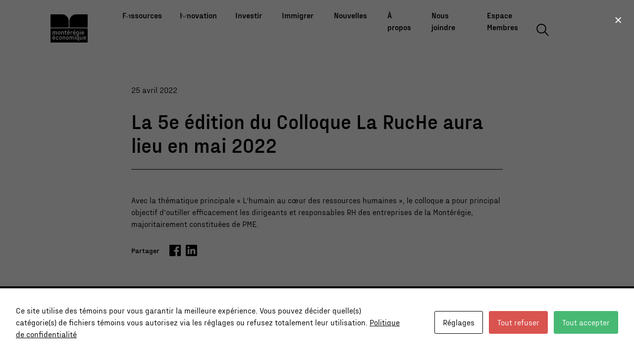

--- FILE ---
content_type: text/html; charset=UTF-8
request_url: https://monteregieeconomique.com/nouvelles/la-5e-edition-du-colloque-la-ruche-aura-lieu-en-mai-2022/
body_size: 29945
content:

<!DOCTYPE html>
<html lang="fr">

<head>
  <meta charset="UTF-8">
  <meta http-equiv="X-UA-Compatible" content="IE=edge">
  <meta name="viewport" content="width=device-width, initial-scale=1.0">
  <title>La 5e édition du Colloque La RucHe aura lieu en mai 2022 - Montérégie Économique</title>
  <link rel="preload" href="/wp-content/themes/monteregieeconomique/assets/fonts/FraktionSans-Regular.woff2" as="font" type="font/woff2" crossorigin>
  <link rel="preload" href="/wp-content/themes/monteregieeconomique/assets/fonts/FraktionSans-Bold.woff2" as="font" type="font/woff2" crossorigin>
  <link rel="preload" href="/wp-content/themes/monteregieeconomique/assets/fonts/FraktionSans-Regular.woff" as="font" type="font/woff" crossorigin>
  <link rel="preload" href="/wp-content/themes/monteregieeconomique/assets/fonts/FraktionSans-Bold.woff" as="font" type="font/woff" crossorigin>
  <meta name='robots' content='index, follow, max-image-preview:large, max-snippet:-1, max-video-preview:-1' />

	<!-- This site is optimized with the Yoast SEO plugin v21.1 - https://yoast.com/wordpress/plugins/seo/ -->
	<meta name="description" content="Avec la thématique principale « L’humain au cœur des ressources humaines », le colloque a pour principal objectif d’outiller efficacement les dirigeants et responsables RH des entreprises de la Montérégie, majoritairement constituées de PME." />
	<link rel="canonical" href="https://monteregieeconomique.com/nouvelles/la-5e-edition-du-colloque-la-ruche-aura-lieu-en-mai-2022/" />
	<meta property="og:locale" content="fr_FR" />
	<meta property="og:type" content="article" />
	<meta property="og:title" content="La 5e édition du Colloque La RucHe aura lieu en mai 2022" />
	<meta property="og:description" content="Communiqués" />
	<meta property="og:url" content="https://monteregieeconomique.com/nouvelles/la-5e-edition-du-colloque-la-ruche-aura-lieu-en-mai-2022/" />
	<meta property="og:site_name" content="Montérégie Économique" />
	<meta property="article:publisher" content="https://www.facebook.com/monteregie.economique" />
	<meta property="article:published_time" content="2022-04-25T14:25:45+00:00" />
	<meta property="article:modified_time" content="2022-04-25T14:33:17+00:00" />
	<meta property="og:image" content="https://monteregieeconomique.com/wp-content/uploads/2022/04/LaRucHe-9-13mai22.jpg" />
	<meta property="og:image:width" content="1080" />
	<meta property="og:image:height" content="1080" />
	<meta property="og:image:type" content="image/jpeg" />
	<meta name="author" content="monteregieeconomique" />
	<meta name="twitter:card" content="summary_large_image" />
	<meta name="twitter:title" content="Montérégie Économique" />
	<meta name="twitter:description" content="La 5e édition du Colloque La RucHe aura lieu en mai 2022" />
	<meta name="twitter:image" content="https://monteregieeconomique.com/wp-content/uploads/2022/04/LaRucHe-9-13mai22.jpg" />
	<meta name="twitter:label1" content="Écrit par" />
	<meta name="twitter:data1" content="monteregieeconomique" />
	<meta name="twitter:label2" content="Durée de lecture estimée" />
	<meta name="twitter:data2" content="3 minutes" />
	<script type="application/ld+json" class="yoast-schema-graph">{"@context":"https://schema.org","@graph":[{"@type":"Article","@id":"https://monteregieeconomique.com/nouvelles/la-5e-edition-du-colloque-la-ruche-aura-lieu-en-mai-2022/#article","isPartOf":{"@id":"https://monteregieeconomique.com/nouvelles/la-5e-edition-du-colloque-la-ruche-aura-lieu-en-mai-2022/"},"author":{"name":"monteregieeconomique","@id":"https://monteregieeconomique.com/#/schema/person/fe01399a3d47beaebc6517493a155ea4"},"headline":"La 5e édition du Colloque La RucHe aura lieu en mai 2022","datePublished":"2022-04-25T14:25:45+00:00","dateModified":"2022-04-25T14:33:17+00:00","mainEntityOfPage":{"@id":"https://monteregieeconomique.com/nouvelles/la-5e-edition-du-colloque-la-ruche-aura-lieu-en-mai-2022/"},"wordCount":653,"publisher":{"@id":"https://monteregieeconomique.com/#organization"},"articleSection":["Communiqués"],"inLanguage":"fr-FR"},{"@type":"WebPage","@id":"https://monteregieeconomique.com/nouvelles/la-5e-edition-du-colloque-la-ruche-aura-lieu-en-mai-2022/","url":"https://monteregieeconomique.com/nouvelles/la-5e-edition-du-colloque-la-ruche-aura-lieu-en-mai-2022/","name":"La 5e édition du Colloque La RucHe aura lieu en mai 2022 - Montérégie Économique","isPartOf":{"@id":"https://monteregieeconomique.com/#website"},"datePublished":"2022-04-25T14:25:45+00:00","dateModified":"2022-04-25T14:33:17+00:00","description":"Avec la thématique principale « L’humain au cœur des ressources humaines », le colloque a pour principal objectif d’outiller efficacement les dirigeants et responsables RH des entreprises de la Montérégie, majoritairement constituées de PME.","breadcrumb":{"@id":"https://monteregieeconomique.com/nouvelles/la-5e-edition-du-colloque-la-ruche-aura-lieu-en-mai-2022/#breadcrumb"},"inLanguage":"fr-FR","potentialAction":[{"@type":"ReadAction","target":["https://monteregieeconomique.com/nouvelles/la-5e-edition-du-colloque-la-ruche-aura-lieu-en-mai-2022/"]}]},{"@type":"BreadcrumbList","@id":"https://monteregieeconomique.com/nouvelles/la-5e-edition-du-colloque-la-ruche-aura-lieu-en-mai-2022/#breadcrumb","itemListElement":[{"@type":"ListItem","position":1,"name":"Home","item":"https://monteregieeconomique.com/"},{"@type":"ListItem","position":2,"name":"La 5e édition du Colloque La RucHe aura lieu en mai 2022"}]},{"@type":"WebSite","@id":"https://monteregieeconomique.com/#website","url":"https://monteregieeconomique.com/","name":"Montérégie Économique","description":"La Montérégie rayonne grâce à la vitalité de son écosystème économique. Un réseau fort et concerté soutenant l’entrepreneuriat. Découvrez-nous!","publisher":{"@id":"https://monteregieeconomique.com/#organization"},"potentialAction":[{"@type":"SearchAction","target":{"@type":"EntryPoint","urlTemplate":"https://monteregieeconomique.com/?s={search_term_string}"},"query-input":"required name=search_term_string"}],"inLanguage":"fr-FR"},{"@type":"Organization","@id":"https://monteregieeconomique.com/#organization","name":"Montérégie Économique","url":"https://monteregieeconomique.com/","logo":{"@type":"ImageObject","inLanguage":"fr-FR","@id":"https://monteregieeconomique.com/#/schema/logo/image/","url":"https://monteregieeconomique.com/wp-content/uploads/2021/12/OG.jpeg","contentUrl":"https://monteregieeconomique.com/wp-content/uploads/2021/12/OG.jpeg","width":1200,"height":630,"caption":"Montérégie Économique"},"image":{"@id":"https://monteregieeconomique.com/#/schema/logo/image/"},"sameAs":["https://www.facebook.com/monteregie.economique","https://www.linkedin.com/company/montérégie-économique/"]},{"@type":"Person","@id":"https://monteregieeconomique.com/#/schema/person/fe01399a3d47beaebc6517493a155ea4","name":"monteregieeconomique","image":{"@type":"ImageObject","inLanguage":"fr-FR","@id":"https://monteregieeconomique.com/#/schema/person/image/","url":"https://secure.gravatar.com/avatar/1fd9f06152f8f1cd2b4bd280b0bfc4a2?s=96&d=mm&r=g","contentUrl":"https://secure.gravatar.com/avatar/1fd9f06152f8f1cd2b4bd280b0bfc4a2?s=96&d=mm&r=g","caption":"monteregieeconomique"},"sameAs":["https://monteregieeconomique.com"],"url":"https://monteregieeconomique.com/nouvelles/author/monteregieeconomique/"}]}</script>
	<!-- / Yoast SEO plugin. -->


<link rel='dns-prefetch' href='//www.googletagmanager.com' />
<script type="text/javascript">
window._wpemojiSettings = {"baseUrl":"https:\/\/s.w.org\/images\/core\/emoji\/14.0.0\/72x72\/","ext":".png","svgUrl":"https:\/\/s.w.org\/images\/core\/emoji\/14.0.0\/svg\/","svgExt":".svg","source":{"concatemoji":"https:\/\/monteregieeconomique.com\/wp-includes\/js\/wp-emoji-release.min.js?ver=6.1.9"}};
/*! This file is auto-generated */
!function(e,a,t){var n,r,o,i=a.createElement("canvas"),p=i.getContext&&i.getContext("2d");function s(e,t){var a=String.fromCharCode,e=(p.clearRect(0,0,i.width,i.height),p.fillText(a.apply(this,e),0,0),i.toDataURL());return p.clearRect(0,0,i.width,i.height),p.fillText(a.apply(this,t),0,0),e===i.toDataURL()}function c(e){var t=a.createElement("script");t.src=e,t.defer=t.type="text/javascript",a.getElementsByTagName("head")[0].appendChild(t)}for(o=Array("flag","emoji"),t.supports={everything:!0,everythingExceptFlag:!0},r=0;r<o.length;r++)t.supports[o[r]]=function(e){if(p&&p.fillText)switch(p.textBaseline="top",p.font="600 32px Arial",e){case"flag":return s([127987,65039,8205,9895,65039],[127987,65039,8203,9895,65039])?!1:!s([55356,56826,55356,56819],[55356,56826,8203,55356,56819])&&!s([55356,57332,56128,56423,56128,56418,56128,56421,56128,56430,56128,56423,56128,56447],[55356,57332,8203,56128,56423,8203,56128,56418,8203,56128,56421,8203,56128,56430,8203,56128,56423,8203,56128,56447]);case"emoji":return!s([129777,127995,8205,129778,127999],[129777,127995,8203,129778,127999])}return!1}(o[r]),t.supports.everything=t.supports.everything&&t.supports[o[r]],"flag"!==o[r]&&(t.supports.everythingExceptFlag=t.supports.everythingExceptFlag&&t.supports[o[r]]);t.supports.everythingExceptFlag=t.supports.everythingExceptFlag&&!t.supports.flag,t.DOMReady=!1,t.readyCallback=function(){t.DOMReady=!0},t.supports.everything||(n=function(){t.readyCallback()},a.addEventListener?(a.addEventListener("DOMContentLoaded",n,!1),e.addEventListener("load",n,!1)):(e.attachEvent("onload",n),a.attachEvent("onreadystatechange",function(){"complete"===a.readyState&&t.readyCallback()})),(e=t.source||{}).concatemoji?c(e.concatemoji):e.wpemoji&&e.twemoji&&(c(e.twemoji),c(e.wpemoji)))}(window,document,window._wpemojiSettings);
</script>
<style type="text/css">
img.wp-smiley,
img.emoji {
	display: inline !important;
	border: none !important;
	box-shadow: none !important;
	height: 1em !important;
	width: 1em !important;
	margin: 0 0.07em !important;
	vertical-align: -0.1em !important;
	background: none !important;
	padding: 0 !important;
}
</style>
	<link rel="stylesheet preload" as="style" href="https://monteregieeconomique.com/wp-content/themes/monteregieeconomique/assets/css/fifty.css?ver=6.1.9" media="all"><link rel="stylesheet preload" as="style" href="https://monteregieeconomique.com/wp-content/themes/monteregieeconomique/assets/css/equipe.css?ver=6.1.9" media="all"><link rel="stylesheet preload" as="style" href="https://monteregieeconomique.com/wp-content/themes/monteregieeconomique/assets/css/posts-preview.css?ver=6.1.9" media="all"><link rel="stylesheet preload" as="style" href="https://monteregieeconomique.com/wp-content/themes/monteregieeconomique/assets/css/upcoming.css?ver=6.1.9" media="all"><link rel="stylesheet preload" as="style" href="https://monteregieeconomique.com/wp-content/themes/monteregieeconomique/assets/css/posts-listing.css?ver=6.1.9" media="all"><link rel="stylesheet preload" as="style" href="https://monteregieeconomique.com/wp-content/themes/monteregieeconomique/assets/css/tiles.css?ver=6.1.9" media="all"><link rel="stylesheet preload" as="style" href="https://monteregieeconomique.com/wp-content/themes/monteregieeconomique/assets/css/documents.css?1_0&#038;ver=6.1.9" media="all"><link rel="stylesheet preload" as="style" href="https://monteregieeconomique.com/wp-content/themes/monteregieeconomique/assets/css/stats.css?ver=6.1.9" media="all"><link rel="stylesheet preload" as="style" href="https://monteregieeconomique.com/wp-content/themes/monteregieeconomique/assets/css/news-preview.css?ver=6.1.9" media="all"><link rel="stylesheet preload" as="style" href="https://monteregieeconomique.com/wp-content/themes/monteregieeconomique/assets/css/attraction-tiles.css?ver=6.1.9" media="all"><link rel="stylesheet preload" as="style" href="https://monteregieeconomique.com/wp-content/themes/monteregieeconomique/assets/css/references.css?ver=6.1.9" media="all"><link rel="stylesheet preload" as="style" href="https://monteregieeconomique.com/wp-content/themes/monteregieeconomique/assets/css/colored-zone.css?ver=6.1.9" media="all"><link rel="stylesheet preload" as="style" href="https://monteregieeconomique.com/wp-includes/css/dist/block-library/style.min.css?ver=6.1.9" media="all"><link rel="stylesheet preload" as="style" href="https://monteregieeconomique.com/wp-includes/css/classic-themes.min.css?ver=1" media="all"><style id='global-styles-inline-css' type='text/css'>
body{--wp--preset--color--black: #000000;--wp--preset--color--cyan-bluish-gray: #abb8c3;--wp--preset--color--white: #ffffff;--wp--preset--color--pale-pink: #f78da7;--wp--preset--color--vivid-red: #cf2e2e;--wp--preset--color--luminous-vivid-orange: #ff6900;--wp--preset--color--luminous-vivid-amber: #fcb900;--wp--preset--color--light-green-cyan: #7bdcb5;--wp--preset--color--vivid-green-cyan: #00d084;--wp--preset--color--pale-cyan-blue: #8ed1fc;--wp--preset--color--vivid-cyan-blue: #0693e3;--wp--preset--color--vivid-purple: #9b51e0;--wp--preset--gradient--vivid-cyan-blue-to-vivid-purple: linear-gradient(135deg,rgba(6,147,227,1) 0%,rgb(155,81,224) 100%);--wp--preset--gradient--light-green-cyan-to-vivid-green-cyan: linear-gradient(135deg,rgb(122,220,180) 0%,rgb(0,208,130) 100%);--wp--preset--gradient--luminous-vivid-amber-to-luminous-vivid-orange: linear-gradient(135deg,rgba(252,185,0,1) 0%,rgba(255,105,0,1) 100%);--wp--preset--gradient--luminous-vivid-orange-to-vivid-red: linear-gradient(135deg,rgba(255,105,0,1) 0%,rgb(207,46,46) 100%);--wp--preset--gradient--very-light-gray-to-cyan-bluish-gray: linear-gradient(135deg,rgb(238,238,238) 0%,rgb(169,184,195) 100%);--wp--preset--gradient--cool-to-warm-spectrum: linear-gradient(135deg,rgb(74,234,220) 0%,rgb(151,120,209) 20%,rgb(207,42,186) 40%,rgb(238,44,130) 60%,rgb(251,105,98) 80%,rgb(254,248,76) 100%);--wp--preset--gradient--blush-light-purple: linear-gradient(135deg,rgb(255,206,236) 0%,rgb(152,150,240) 100%);--wp--preset--gradient--blush-bordeaux: linear-gradient(135deg,rgb(254,205,165) 0%,rgb(254,45,45) 50%,rgb(107,0,62) 100%);--wp--preset--gradient--luminous-dusk: linear-gradient(135deg,rgb(255,203,112) 0%,rgb(199,81,192) 50%,rgb(65,88,208) 100%);--wp--preset--gradient--pale-ocean: linear-gradient(135deg,rgb(255,245,203) 0%,rgb(182,227,212) 50%,rgb(51,167,181) 100%);--wp--preset--gradient--electric-grass: linear-gradient(135deg,rgb(202,248,128) 0%,rgb(113,206,126) 100%);--wp--preset--gradient--midnight: linear-gradient(135deg,rgb(2,3,129) 0%,rgb(40,116,252) 100%);--wp--preset--duotone--dark-grayscale: url('#wp-duotone-dark-grayscale');--wp--preset--duotone--grayscale: url('#wp-duotone-grayscale');--wp--preset--duotone--purple-yellow: url('#wp-duotone-purple-yellow');--wp--preset--duotone--blue-red: url('#wp-duotone-blue-red');--wp--preset--duotone--midnight: url('#wp-duotone-midnight');--wp--preset--duotone--magenta-yellow: url('#wp-duotone-magenta-yellow');--wp--preset--duotone--purple-green: url('#wp-duotone-purple-green');--wp--preset--duotone--blue-orange: url('#wp-duotone-blue-orange');--wp--preset--font-size--small: 13px;--wp--preset--font-size--medium: 20px;--wp--preset--font-size--large: 36px;--wp--preset--font-size--x-large: 42px;--wp--preset--spacing--20: 0.44rem;--wp--preset--spacing--30: 0.67rem;--wp--preset--spacing--40: 1rem;--wp--preset--spacing--50: 1.5rem;--wp--preset--spacing--60: 2.25rem;--wp--preset--spacing--70: 3.38rem;--wp--preset--spacing--80: 5.06rem;}:where(.is-layout-flex){gap: 0.5em;}body .is-layout-flow > .alignleft{float: left;margin-inline-start: 0;margin-inline-end: 2em;}body .is-layout-flow > .alignright{float: right;margin-inline-start: 2em;margin-inline-end: 0;}body .is-layout-flow > .aligncenter{margin-left: auto !important;margin-right: auto !important;}body .is-layout-constrained > .alignleft{float: left;margin-inline-start: 0;margin-inline-end: 2em;}body .is-layout-constrained > .alignright{float: right;margin-inline-start: 2em;margin-inline-end: 0;}body .is-layout-constrained > .aligncenter{margin-left: auto !important;margin-right: auto !important;}body .is-layout-constrained > :where(:not(.alignleft):not(.alignright):not(.alignfull)){max-width: var(--wp--style--global--content-size);margin-left: auto !important;margin-right: auto !important;}body .is-layout-constrained > .alignwide{max-width: var(--wp--style--global--wide-size);}body .is-layout-flex{display: flex;}body .is-layout-flex{flex-wrap: wrap;align-items: center;}body .is-layout-flex > *{margin: 0;}:where(.wp-block-columns.is-layout-flex){gap: 2em;}.has-black-color{color: var(--wp--preset--color--black) !important;}.has-cyan-bluish-gray-color{color: var(--wp--preset--color--cyan-bluish-gray) !important;}.has-white-color{color: var(--wp--preset--color--white) !important;}.has-pale-pink-color{color: var(--wp--preset--color--pale-pink) !important;}.has-vivid-red-color{color: var(--wp--preset--color--vivid-red) !important;}.has-luminous-vivid-orange-color{color: var(--wp--preset--color--luminous-vivid-orange) !important;}.has-luminous-vivid-amber-color{color: var(--wp--preset--color--luminous-vivid-amber) !important;}.has-light-green-cyan-color{color: var(--wp--preset--color--light-green-cyan) !important;}.has-vivid-green-cyan-color{color: var(--wp--preset--color--vivid-green-cyan) !important;}.has-pale-cyan-blue-color{color: var(--wp--preset--color--pale-cyan-blue) !important;}.has-vivid-cyan-blue-color{color: var(--wp--preset--color--vivid-cyan-blue) !important;}.has-vivid-purple-color{color: var(--wp--preset--color--vivid-purple) !important;}.has-black-background-color{background-color: var(--wp--preset--color--black) !important;}.has-cyan-bluish-gray-background-color{background-color: var(--wp--preset--color--cyan-bluish-gray) !important;}.has-white-background-color{background-color: var(--wp--preset--color--white) !important;}.has-pale-pink-background-color{background-color: var(--wp--preset--color--pale-pink) !important;}.has-vivid-red-background-color{background-color: var(--wp--preset--color--vivid-red) !important;}.has-luminous-vivid-orange-background-color{background-color: var(--wp--preset--color--luminous-vivid-orange) !important;}.has-luminous-vivid-amber-background-color{background-color: var(--wp--preset--color--luminous-vivid-amber) !important;}.has-light-green-cyan-background-color{background-color: var(--wp--preset--color--light-green-cyan) !important;}.has-vivid-green-cyan-background-color{background-color: var(--wp--preset--color--vivid-green-cyan) !important;}.has-pale-cyan-blue-background-color{background-color: var(--wp--preset--color--pale-cyan-blue) !important;}.has-vivid-cyan-blue-background-color{background-color: var(--wp--preset--color--vivid-cyan-blue) !important;}.has-vivid-purple-background-color{background-color: var(--wp--preset--color--vivid-purple) !important;}.has-black-border-color{border-color: var(--wp--preset--color--black) !important;}.has-cyan-bluish-gray-border-color{border-color: var(--wp--preset--color--cyan-bluish-gray) !important;}.has-white-border-color{border-color: var(--wp--preset--color--white) !important;}.has-pale-pink-border-color{border-color: var(--wp--preset--color--pale-pink) !important;}.has-vivid-red-border-color{border-color: var(--wp--preset--color--vivid-red) !important;}.has-luminous-vivid-orange-border-color{border-color: var(--wp--preset--color--luminous-vivid-orange) !important;}.has-luminous-vivid-amber-border-color{border-color: var(--wp--preset--color--luminous-vivid-amber) !important;}.has-light-green-cyan-border-color{border-color: var(--wp--preset--color--light-green-cyan) !important;}.has-vivid-green-cyan-border-color{border-color: var(--wp--preset--color--vivid-green-cyan) !important;}.has-pale-cyan-blue-border-color{border-color: var(--wp--preset--color--pale-cyan-blue) !important;}.has-vivid-cyan-blue-border-color{border-color: var(--wp--preset--color--vivid-cyan-blue) !important;}.has-vivid-purple-border-color{border-color: var(--wp--preset--color--vivid-purple) !important;}.has-vivid-cyan-blue-to-vivid-purple-gradient-background{background: var(--wp--preset--gradient--vivid-cyan-blue-to-vivid-purple) !important;}.has-light-green-cyan-to-vivid-green-cyan-gradient-background{background: var(--wp--preset--gradient--light-green-cyan-to-vivid-green-cyan) !important;}.has-luminous-vivid-amber-to-luminous-vivid-orange-gradient-background{background: var(--wp--preset--gradient--luminous-vivid-amber-to-luminous-vivid-orange) !important;}.has-luminous-vivid-orange-to-vivid-red-gradient-background{background: var(--wp--preset--gradient--luminous-vivid-orange-to-vivid-red) !important;}.has-very-light-gray-to-cyan-bluish-gray-gradient-background{background: var(--wp--preset--gradient--very-light-gray-to-cyan-bluish-gray) !important;}.has-cool-to-warm-spectrum-gradient-background{background: var(--wp--preset--gradient--cool-to-warm-spectrum) !important;}.has-blush-light-purple-gradient-background{background: var(--wp--preset--gradient--blush-light-purple) !important;}.has-blush-bordeaux-gradient-background{background: var(--wp--preset--gradient--blush-bordeaux) !important;}.has-luminous-dusk-gradient-background{background: var(--wp--preset--gradient--luminous-dusk) !important;}.has-pale-ocean-gradient-background{background: var(--wp--preset--gradient--pale-ocean) !important;}.has-electric-grass-gradient-background{background: var(--wp--preset--gradient--electric-grass) !important;}.has-midnight-gradient-background{background: var(--wp--preset--gradient--midnight) !important;}.has-small-font-size{font-size: var(--wp--preset--font-size--small) !important;}.has-medium-font-size{font-size: var(--wp--preset--font-size--medium) !important;}.has-large-font-size{font-size: var(--wp--preset--font-size--large) !important;}.has-x-large-font-size{font-size: var(--wp--preset--font-size--x-large) !important;}
.wp-block-navigation a:where(:not(.wp-element-button)){color: inherit;}
:where(.wp-block-columns.is-layout-flex){gap: 2em;}
.wp-block-pullquote{font-size: 1.5em;line-height: 1.6;}
</style>
<link rel="stylesheet preload" as="style" href="https://monteregieeconomique.com/wp-content/plugins/sitepress-multilingual-cms/dist/css/blocks/styles.css?ver=4.6.13" media="all"><link rel="stylesheet preload" as="style" href="https://monteregieeconomique.com/wp-content/plugins/accordion-blocks/build/index.css?ver=1.5.0" media="all"><link rel="stylesheet preload" as="style" href="https://monteregieeconomique.com/wp-content/plugins/contact-form-7/includes/css/styles.css?ver=5.7.7" media="all"><link rel="stylesheet preload" as="style" href="https://monteregieeconomique.com/wp-content/plugins/cookies-and-content-security-policy/css/cookies-and-content-security-policy.min.css?ver=2.25" media="all"><link rel="stylesheet preload" as="style" href="https://monteregieeconomique.com/wp-content/plugins/sitepress-multilingual-cms/templates/language-switchers/legacy-list-horizontal/style.min.css?ver=1" media="all"><link rel="stylesheet preload" as="style" href="https://monteregieeconomique.com/wp-content/plugins/filr-protection-premium/assets/datatables.min.css?ver=all" media="all"><link rel="stylesheet preload" as="style" href="https://monteregieeconomique.com/wp-content/plugins/filr-protection-premium/assets/filr-frontend-uploader.min.css?ver=1.2.3.1" media="all"><link rel="stylesheet preload" as="style" href="https://monteregieeconomique.com/wp-includes/css/buttons.min.css?ver=6.1.9" media="all"><link rel="stylesheet preload" as="style" href="https://monteregieeconomique.com/wp-includes/css/dashicons.min.css?ver=6.1.9" media="all"><link rel="stylesheet preload" as="style" href="https://monteregieeconomique.com/wp-includes/js/mediaelement/mediaelementplayer-legacy.min.css?ver=4.2.17" media="all"><link rel="stylesheet preload" as="style" href="https://monteregieeconomique.com/wp-includes/js/mediaelement/wp-mediaelement.min.css?ver=6.1.9" media="all"><link rel="stylesheet preload" as="style" href="https://monteregieeconomique.com/wp-includes/css/media-views.min.css?ver=6.1.9" media="all"><link rel="stylesheet preload" as="style" href="https://monteregieeconomique.com/wp-includes/js/imgareaselect/imgareaselect.css?ver=0.9.8" media="all"><link rel="stylesheet preload" as="style" href="https://monteregieeconomique.com/wp-content/plugins/filr-protection-premium/assets/font/font-fileuploader.min.css?ver=6.1.9" media="all"><link rel="stylesheet preload" as="style" href="https://monteregieeconomique.com/wp-content/plugins/filr-protection-premium/assets/jquery.fileuploader.min.css?ver=6.1.9" media="all"><link rel="stylesheet preload" as="style" href="https://monteregieeconomique.com/wp-content/themes/monteregieeconomique/style.css?ver=1.4" media="all"><link rel="stylesheet preload" as="style" href="https://monteregieeconomique.com/wp-content/themes/monteregieeconomique/assets/css/header.css?ver=1.1.1" media="all"><link rel="stylesheet preload" as="style" href="https://monteregieeconomique.com/wp-content/themes/monteregieeconomique/assets/css/footer.css?ver=1.1.1" media="all"><link rel="stylesheet preload" as="style" href="https://monteregieeconomique.com/wp-content/themes/monteregieeconomique/assets/css/post-preview.css" media="all"><link rel="stylesheet preload" as="style" href="https://monteregieeconomique.com/wp-content/plugins/wp-members/assets/css/forms/generic-no-float.min.css?ver=3.4.9.5" media="all"><script type='text/javascript' id='wpml-cookie-js-extra'>
/* <![CDATA[ */
var wpml_cookies = {"wp-wpml_current_language":{"value":"fr","expires":1,"path":"\/"}};
var wpml_cookies = {"wp-wpml_current_language":{"value":"fr","expires":1,"path":"\/"}};
/* ]]> */
</script>
<script type='text/javascript' src='https://monteregieeconomique.com/wp-content/plugins/sitepress-multilingual-cms/res/js/cookies/language-cookie.js?ver=4.6.13' id='wpml-cookie-js'></script>
<script type='text/javascript' src='https://monteregieeconomique.com/wp-includes/js/jquery/jquery.min.js?ver=3.6.1' id='jquery-core-js'></script>
<script type='text/javascript' src='https://monteregieeconomique.com/wp-includes/js/jquery/jquery-migrate.min.js?ver=3.3.2' id='jquery-migrate-js'></script>
<script type='text/javascript' id='utils-js-extra'>
/* <![CDATA[ */
var userSettings = {"url":"\/","uid":"0","time":"1768990798","secure":"1"};
/* ]]> */
</script>
<script type='text/javascript' src='https://monteregieeconomique.com/wp-includes/js/utils.min.js?ver=6.1.9' id='utils-js'></script>
<script type='text/javascript' src='https://monteregieeconomique.com/wp-includes/js/plupload/moxie.min.js?ver=1.3.5' id='moxiejs-js'></script>
<script type='text/javascript' src='https://monteregieeconomique.com/wp-includes/js/plupload/plupload.min.js?ver=2.1.9' id='plupload-js'></script>
<!--[if lt IE 8]>
<script type='text/javascript' src='https://monteregieeconomique.com/wp-includes/js/json2.min.js?ver=2015-05-03' id='json2-js'></script>
<![endif]-->
<script type='text/javascript' src='https://monteregieeconomique.com/wp-content/themes/monteregieeconomique/assets/js/header.js' id='monteregie_economique_header_js-js'></script>

<!-- Extrait de code de la balise Google (gtag.js) ajouté par Site Kit -->

<!-- Extrait Google Analytics ajouté par Site Kit -->
<script type='text/javascript' src='https://www.googletagmanager.com/gtag/js?id=G-4DKEQMYWXR' id='google_gtagjs-js' async></script>
<script type='text/javascript' id='google_gtagjs-js-after'>
window.dataLayer = window.dataLayer || [];function gtag(){dataLayer.push(arguments);}
gtag("set","linker",{"domains":["monteregieeconomique.com"]});
gtag("js", new Date());
gtag("set", "developer_id.dZTNiMT", true);
gtag("config", "G-4DKEQMYWXR");
</script>

<!-- Extrait de code de la balise Google de fin (gtag.js) ajouté par Site Kit -->
<link rel="https://api.w.org/" href="https://monteregieeconomique.com/wp-json/" /><link rel="alternate" type="application/json" href="https://monteregieeconomique.com/wp-json/wp/v2/posts/4025" /><link rel="EditURI" type="application/rsd+xml" title="RSD" href="https://monteregieeconomique.com/xmlrpc.php?rsd" />
<link rel="wlwmanifest" type="application/wlwmanifest+xml" href="https://monteregieeconomique.com/wp-includes/wlwmanifest.xml" />
<meta name="generator" content="WordPress 6.1.9" />
<link rel='shortlink' href='https://monteregieeconomique.com/?p=4025' />
<link rel="alternate" type="application/json+oembed" href="https://monteregieeconomique.com/wp-json/oembed/1.0/embed?url=https%3A%2F%2Fmonteregieeconomique.com%2Fnouvelles%2Fla-5e-edition-du-colloque-la-ruche-aura-lieu-en-mai-2022%2F" />
<link rel="alternate" type="text/xml+oembed" href="https://monteregieeconomique.com/wp-json/oembed/1.0/embed?url=https%3A%2F%2Fmonteregieeconomique.com%2Fnouvelles%2Fla-5e-edition-du-colloque-la-ruche-aura-lieu-en-mai-2022%2F&#038;format=xml" />
<meta name="generator" content="WPML ver:4.6.13 stt:1,4;" />
<meta name="generator" content="Site Kit by Google 1.132.0" />        <script type="text/javascript">
            var ajaxurl = 'https://monteregieeconomique.com/wp-admin/admin-ajax.php';
        </script>

<!-- Extrait Google Tag Manager ajouté par Site Kit -->
<script type="text/javascript">
			( function( w, d, s, l, i ) {
				w[l] = w[l] || [];
				w[l].push( {'gtm.start': new Date().getTime(), event: 'gtm.js'} );
				var f = d.getElementsByTagName( s )[0],
					j = d.createElement( s ), dl = l != 'dataLayer' ? '&l=' + l : '';
				j.async = true;
				j.src = 'https://www.googletagmanager.com/gtm.js?id=' + i + dl;
				f.parentNode.insertBefore( j, f );
			} )( window, document, 'script', 'dataLayer', 'GTM-5XQWSJN' );
			
</script>

<!-- Arrêter l&#039;extrait Google Tag Manager ajouté par Site Kit -->
<style type="text/css" id="cookies-and-content-security-policy-css-custom"></style><link rel="icon" href="https://monteregieeconomique.com/wp-content/uploads/2023/03/cropped-favicon-32x32.png" sizes="32x32" />
<link rel="icon" href="https://monteregieeconomique.com/wp-content/uploads/2023/03/cropped-favicon-192x192.png" sizes="192x192" />
<link rel="apple-touch-icon" href="https://monteregieeconomique.com/wp-content/uploads/2023/03/cropped-favicon-180x180.png" />
<meta name="msapplication-TileImage" content="https://monteregieeconomique.com/wp-content/uploads/2023/03/cropped-favicon-270x270.png" />
		<style type="text/css" id="wp-custom-css">
			.mapsvg-wrap .mapsvg{
	height : auto !important;
	padding-bottom: 0 !important;
	aspect-ratio : 16/9;
}


body:has(.mapsvg-sidebar-opened){
	overflow : overlay !important;
}

#brome_missisquoi,
#haute_yamaska {
	display : none;
}		</style>
		  </head>

<body>
  <header class="navigation">
    <a href=/>
      <img src="https://monteregieeconomique.com/wp-content/themes/monteregieeconomique/assets/images/logo.svg" alt="Montérégie Économique" class="logo-header">
    </a>
    <nav class="nav-desktop">
      <div class="menu-navigation-container"><ul id="menu-navigation" class="menu"><li id="menu-item-144" class="menu-item menu-item-type-custom menu-item-object-custom menu-item-has-children menu-item-144"><a>Ressources</a>
<ul class="sub-menu">
	<li id="menu-item-145" class="menu-item menu-item-type-custom menu-item-object-custom menu-item-145"><a href="/ressources">Toutes les ressources</a></li>
	<li id="menu-item-10917" class="menu-item menu-item-type-post_type menu-item-object-page menu-item-10917"><a href="https://monteregieeconomique.com/economie-circulaire/">Économie circulaire<div class="menu-description">Pour mieux comprendre l’écosystème montérégien et découvrir les ressources et initiatives disponibles sur le territoire.</div></a></li>
	<li id="menu-item-10436" class="menu-item menu-item-type-post_type menu-item-object-page menu-item-10436"><a href="https://monteregieeconomique.com/tarifs-douaniers/">Tarifs douaniers<div class="menu-description">Des initiatives et ressources pour les entreprises qui sont affectées par la récente imposition de tarifs douaniers par les États-Unis.</div></a></li>
	<li id="menu-item-11858" class="menu-item menu-item-type-post_type menu-item-object-page menu-item-11858"><a href="https://monteregieeconomique.com/main-doeuvre/">Main-d’œuvre<div class="menu-description">Des ressources pour l’attraction de main-d’œuvre et la rétention de talents.</div></a></li>
	<li id="menu-item-152" class="menu-item menu-item-type-custom menu-item-object-custom menu-item-152"><a href="/ressources/appels-de-projets">Appels de projets<div class="menu-description">Des sources de financement existent pour réaliser les projets qui vous tiennent à coeur.</div></a></li>
	<li id="menu-item-155" class="menu-item menu-item-type-custom menu-item-object-custom menu-item-155"><a href="/ressources/formations-et-evenements">Formations et évènements<div class="menu-description">Une panoplie d’activités innovantes et apprenantes pour vous développer.</div></a></li>
	<li id="menu-item-1043" class="menu-item menu-item-type-custom menu-item-object-custom menu-item-1043"><a href="/ressources/reseau-des-membres">Réseau des membres<div class="menu-description">Consultez la carte interactive de la Montérégie.</div></a></li>
	<li id="menu-item-1356" class="menu-item menu-item-type-custom menu-item-object-custom menu-item-1356"><a href="/ressources/documentation">Documentation<div class="menu-description">À consulter pour en savoir plus sur l’entrepreneuriat en Montérégie.</div></a></li>
	<li id="menu-item-7631" class="menu-item menu-item-type-post_type menu-item-object-page menu-item-7631"><a href="https://monteregieeconomique.com/ressources/developpement-durable/">Développement durable<div class="menu-description">Des initiatives pour contribuer au renforcement d’une économie plus verte et résiliente.</div></a></li>
</ul>
</li>
<li id="menu-item-164" class="menu-item menu-item-type-custom menu-item-object-custom menu-item-has-children menu-item-164"><a>Innovation</a>
<ul class="sub-menu">
	<li id="menu-item-165" class="menu-item menu-item-type-custom menu-item-object-custom menu-item-165"><a href="/innovation">L’espace PME Innovation de la Montérégie</a></li>
	<li id="menu-item-11776" class="menu-item menu-item-type-post_type menu-item-object-page menu-item-11776"><a href="https://monteregieeconomique.com/digifab-qg-2/">Digifab QG<div class="menu-description">Centre d’expertise industrielle en transformation numérique.</div></a></li>
</ul>
</li>
<li id="menu-item-2944" class="menu-item menu-item-type-custom menu-item-object-custom menu-item-2944"><a href="/investir">Investir</a></li>
<li id="menu-item-8470" class="menu-item menu-item-type-custom menu-item-object-custom menu-item-8470"><a href="https://www.immigrerenmonteregie.com/">Immigrer</a></li>
<li id="menu-item-146" class="menu-item menu-item-type-custom menu-item-object-custom menu-item-146"><a href="/nouvelles">Nouvelles</a></li>
<li id="menu-item-162" class="menu-item menu-item-type-custom menu-item-object-custom menu-item-162"><a href="/a-propos">À propos</a></li>
<li id="menu-item-163" class="menu-item menu-item-type-custom menu-item-object-custom menu-item-163"><a href="/nous-joindre">Nous joindre</a></li>
<li id="menu-item-8749" class="menu-item menu-item-type-post_type menu-item-object-page menu-item-8749"><a href="https://monteregieeconomique.com/espace-membres/">Espace Membres<div class="menu-description"> </div></a></li>
</ul></div>      <div class="nav-desktop-actions">
        <div class="search-nav-wrapper search-nav-desktop">
          <button class="search-nav-button">
            <span>Recherche</span>
            <div></div>
          </button>
        </div>
              </div>
    </nav>
    <div class="navigation-actions">
      <div class="search-nav-wrapper">
        <button class="search-nav-button">
          <span>Recherche</span>
          <div></div>
        </button>
      </div>

      <div class="search-bar">
        <form role="search" method="get" class="search-form" action="https://monteregieeconomique.com/">
          <label for="s">Recherche: </label>
          <input type="search" class="search-field" placeholder="Recherche..." value="" name="s" />
          <button type="submit" aria-label="Rechercher"></button>
        </form>
      </div>

      <div class="hamburger-menu-wrapper">
        <button class="hamburger-menu" tabindex="-1">
          <span>Menu</span>
          <div></div>
        </button>
      </div>
    </div>
    <nav class="nav-mobile nav-mobile-closed">
      <div class="menu-navigation-container"><ul id="menu-navigation-1" class="menu"><li class="menu-item menu-item-type-custom menu-item-object-custom menu-item-has-children menu-item-144"><a>Ressources</a>
<ul class="sub-menu">
	<li class="menu-item menu-item-type-custom menu-item-object-custom menu-item-145"><a href="/ressources">Toutes les ressources</a></li>
	<li class="menu-item menu-item-type-post_type menu-item-object-page menu-item-10917"><a href="https://monteregieeconomique.com/economie-circulaire/">Économie circulaire<div class="menu-description">Pour mieux comprendre l’écosystème montérégien et découvrir les ressources et initiatives disponibles sur le territoire.</div></a></li>
	<li class="menu-item menu-item-type-post_type menu-item-object-page menu-item-10436"><a href="https://monteregieeconomique.com/tarifs-douaniers/">Tarifs douaniers<div class="menu-description">Des initiatives et ressources pour les entreprises qui sont affectées par la récente imposition de tarifs douaniers par les États-Unis.</div></a></li>
	<li class="menu-item menu-item-type-post_type menu-item-object-page menu-item-11858"><a href="https://monteregieeconomique.com/main-doeuvre/">Main-d’œuvre<div class="menu-description">Des ressources pour l’attraction de main-d’œuvre et la rétention de talents.</div></a></li>
	<li class="menu-item menu-item-type-custom menu-item-object-custom menu-item-152"><a href="/ressources/appels-de-projets">Appels de projets<div class="menu-description">Des sources de financement existent pour réaliser les projets qui vous tiennent à coeur.</div></a></li>
	<li class="menu-item menu-item-type-custom menu-item-object-custom menu-item-155"><a href="/ressources/formations-et-evenements">Formations et évènements<div class="menu-description">Une panoplie d’activités innovantes et apprenantes pour vous développer.</div></a></li>
	<li class="menu-item menu-item-type-custom menu-item-object-custom menu-item-1043"><a href="/ressources/reseau-des-membres">Réseau des membres<div class="menu-description">Consultez la carte interactive de la Montérégie.</div></a></li>
	<li class="menu-item menu-item-type-custom menu-item-object-custom menu-item-1356"><a href="/ressources/documentation">Documentation<div class="menu-description">À consulter pour en savoir plus sur l’entrepreneuriat en Montérégie.</div></a></li>
	<li class="menu-item menu-item-type-post_type menu-item-object-page menu-item-7631"><a href="https://monteregieeconomique.com/ressources/developpement-durable/">Développement durable<div class="menu-description">Des initiatives pour contribuer au renforcement d’une économie plus verte et résiliente.</div></a></li>
</ul>
</li>
<li class="menu-item menu-item-type-custom menu-item-object-custom menu-item-has-children menu-item-164"><a>Innovation</a>
<ul class="sub-menu">
	<li class="menu-item menu-item-type-custom menu-item-object-custom menu-item-165"><a href="/innovation">L’espace PME Innovation de la Montérégie</a></li>
	<li class="menu-item menu-item-type-post_type menu-item-object-page menu-item-11776"><a href="https://monteregieeconomique.com/digifab-qg-2/">Digifab QG<div class="menu-description">Centre d’expertise industrielle en transformation numérique.</div></a></li>
</ul>
</li>
<li class="menu-item menu-item-type-custom menu-item-object-custom menu-item-2944"><a href="/investir">Investir</a></li>
<li class="menu-item menu-item-type-custom menu-item-object-custom menu-item-8470"><a href="https://www.immigrerenmonteregie.com/">Immigrer</a></li>
<li class="menu-item menu-item-type-custom menu-item-object-custom menu-item-146"><a href="/nouvelles">Nouvelles</a></li>
<li class="menu-item menu-item-type-custom menu-item-object-custom menu-item-162"><a href="/a-propos">À propos</a></li>
<li class="menu-item menu-item-type-custom menu-item-object-custom menu-item-163"><a href="/nous-joindre">Nous joindre</a></li>
<li class="menu-item menu-item-type-post_type menu-item-object-page menu-item-8749"><a href="https://monteregieeconomique.com/espace-membres/">Espace Membres<div class="menu-description"> </div></a></li>
</ul></div>      <div class="nav-mobile-text">
        Ne rien manquer des activités de Montérégie Économique      </div>
      <div class="header-social-media">
                              <a href="https://www.facebook.com/monteregie.economique/" target="_blank" rel="noopener" aria-label="Facebook">
              <img src="https://monteregieeconomique.com/wp-content/uploads/2021/08/facebook.svg" alt="Facebook" loading="lazy" width="23" height="23">
            </a>
                      <a href="https://www.linkedin.com/company/mont%C3%A9r%C3%A9gie-%C3%A9conomique/" target="_blank" rel="noopener" aria-label="LinkedIn">
              <img src="https://monteregieeconomique.com/wp-content/uploads/2021/08/linkedin.svg" alt="LinkedIn" loading="lazy" width="23" height="23">
            </a>
                                </div>
    </nav>
  </header><main>
  <link rel="stylesheet" href="https://monteregieeconomique.com/wp-content/themes/monteregieeconomique/assets/css/post-news.css?1.0">
<div class="post-news">
  <div class="post-news-infos post-news-spacing">
        <div class="post-news-date">
      25 avril 2022    </div>
    <h1>
      La 5e édition du Colloque La RucHe aura lieu en mai 2022    </h1>
    <p class="post-news-excerpt">
      Avec la thématique principale « L’humain au cœur des ressources humaines », le colloque a pour principal objectif d’outiller efficacement les dirigeants et responsables RH des entreprises de la Montérégie, majoritairement constituées de PME.     </p>
    <div class="post-news-sharing-block">
      <p class="post-news-share">Partager</p>
                        <a href="https://www.facebook.com/sharer/sharer.php?u=https://monteregieeconomique.com/nouvelles/la-5e-edition-du-colloque-la-ruche-aura-lieu-en-mai-2022/" target="_blank" rel="noopener" aria-label="Facebook">
            <img src="https://monteregieeconomique.com/wp-content/uploads/2021/08/facebook.svg" alt="Facebook" loading="lazy" width="23" height="23">
          </a>
                  <a href="https://www.linkedin.com/sharing/share-offsite/?url=https://monteregieeconomique.com/nouvelles/la-5e-edition-du-colloque-la-ruche-aura-lieu-en-mai-2022/" target="_blank" rel="noopener" aria-label="LinkedIn">
            <img src="https://monteregieeconomique.com/wp-content/uploads/2021/08/linkedin.svg" alt="LinkedIn" loading="lazy" width="23" height="23">
          </a>
                  </div>
  </div>
  <img class="post-news-thumbnail" src="https://monteregieeconomique.com/wp-content/uploads/2022/04/VisuelSem_1000x1000px.png" alt="" loading="lazy">
  <div class="post-news-content post-news-spacing">
    
<p><strong>Longueuil, le 21 avril 2022. – </strong>Le Colloque La RucHe en gestion des ressources humaines sera de retour pour une 5<sup>e</sup> édition, en formule 100&nbsp;% virtuelle, du 9&nbsp;au&nbsp;13 mai prochain. Isabelle Maréchal sera également de retour à l’animation de cet important événement pour la Montérégie. Ce colloque est rendu possible grâce à la participation financière du gouvernement du Québec.</p>



<p>Le Colloque La RucHe, dont la thématique principale sera « L’humain au cœur des ressources humaines », aura pour principal objectif d’outiller efficacement les dirigeants et responsables RH des entreprises de la Montérégie, majoritairement constituées de PME. Pour ce faire, les organisateurs proposeront aux participants 2 demi-journées de conférences en direct, les 10 mai en avant-midi et 12 mai en après-midi, de même que des capsules-conseils complémentaires offertes par des spécialistes en ressources humaines, au cours de cette même semaine.</p>



<p>En direct d’un studio d’enregistrement professionnel, plusieurs conférenciers d’expérience seront invités à prendre la parole afin de discuter de sujets d’actualité RH tels que la culture organisationnelle, l’expérience employé, la diversité et l’inclusion, les solutions innovantes au phénomène de rareté de main-d’œuvre et bien plus.</p>



<p>Parmi les conférenciers, le comité organisateur est heureux de compter sur la présence de&nbsp;:</p>



<ul><li>Laurent Vorelli, CRHA – président de Propulsion RH,</li><li>Marie-Ève Champagne CRIA, D.E.S.S. SST, spécialiste santé, sécurité et mieux-être en milieu de travail chez Nucléi Conseils,</li><li>Yarledis Coneo CRHA, responsable au Centre d&rsquo;expertise Famille-Travail chez Concilivi,</li><li>Marianne Lemay, présidente et spécialiste expérience employé chez Kolegz &#8211; Stratégies RH,</li><li>Céline Morellon CRHA &#8211; directrice des ressources humaines et de la transformation organisationnelle chez Société du parc Jean-Drapeau,</li><li>Étienne Beaulieu, associé, Stratégie et transformation organisationnelle chez Humance.</li></ul>



<p>Pour cette 5<sup>e</sup> édition, le comité organisateur souhaite accueillir plus de 150 participants virtuellement afin de leur faire vivre un perfectionnement hautement stimulant portant sur des sujets d’actualité en RH, avec au cœur de toutes les discussions, l’humain.</p>



<p><em>«&nbsp;Améliorer les compétences des petites et moyennes entreprises en matière de gestion de ressources humaines est essentiel pour accroître leur productivité et leur stabilité. L’aide financière de 148&nbsp;750&nbsp;$ accordée à Montérégie Économique pour l’organisation de ces nombreuses conférences dans le cadre du Colloque La&nbsp;RucHe est une réponse positive à l’un des défis des entreprises de la région, celui que représente la gestion des ressources humaines. Ces rendez-vous virtuels offriront aux entreprises participantes de l’expertise de pointe et des outils supplémentaires pour devenir des employeurs de choix en Montérégie.&nbsp;»</em></p>



<p><strong>Jean Boulet, ministre du Travail, de l’Emploi et de la Solidarité sociale, ministre de l’Immigration, de la Francisation et de l’Intégration et ministre responsable de la région de la Mauricie</strong></p>



<p><em>« En gestion des ressources humaines, il est primordial de mettre de l&rsquo;avant l&rsquo;humain, qui se trouve au cœur de l&rsquo;ensemble des décisions et des actions prises par les dirigeants d&rsquo;entreprise. En collaborant à l’organisation de cet événement, nous désirons offrir aux participants des outils innovants et des conseils pratiques à mettre en action dans leur gestion quotidienne ».</em></p>



<p><strong>Josée Plamondon, directrice générale de Montérégie Économique</strong></p>



<p>Le comité organisateur est formé Montérégie Économique, de DEL (Développement économique de l’agglomération de Longueuil), de NexDev | Développement économique Haut-Richelieu, de l’Ordre des conseillers en ressources humaines agréés (CRHA) et de la Direction régionale de Services Québec de la Montérégie.</p>



<p>Pour en savoir plus sur le Colloque La RucHe et pour inscription, visitez le <a href="https://larucherh.com/" target="_blank" rel="noreferrer noopener">larucherh.com</a>.</p>
  </div>
  <div class="post-news-footer post-news-spacing">
          <h2>Autres nouvelles</h2>
              <article class="post-preview">
          <div class="post-preview-inner">
            <a href="https://monteregieeconomique.com/nouvelles/retour-des-prix-conscientia/">
              <div class="post-thumbnail">
                <img class="post-thumbnail-image" src="https://monteregieeconomique.com/wp-content/uploads/2025/03/Prix-Conscientia.png" alt="" loading="lazy">
              </div>
              <div class="post-preview-content">
                <h3 class="post-preview-title">
                  Retour des prix Conscientia!                </h3>

                <div class="post-preview-info">
                  <div class="post-preview-info-content">
                    <div class="post-preview-excerpt">Longueuil, le 26 mars 2025 - Le Conseil régional de l’environnement de la Montérégie (CRE Montérégie) est heureux d’annoncer cette année le retour de la remise des prix Conscientia ! Ces prix ont été créés dans le but de souligner la contribution remarquable d’individus, d’organismes, de municipalités, d’institutions et d’entreprises à la protection de l’environnement et/ou à la promotion et la mise en œuvre du développement durable en Montérégie.</div>
                    <div class="post-preview-date">
                      26 mars 2025                    </div>
                  </div>
                  <div class="post-preview-arrow"></div>
                </div>
              </div>
            </a>
          </div>
        </article>
              <article class="post-preview">
          <div class="post-preview-inner">
            <a href="https://monteregieeconomique.com/nouvelles/apres-le-succes-de-la-premiere-edition-la-semaine-nationale-du-repreneuriat-est-de-retour-en-2025/">
              <div class="post-thumbnail">
                <img class="post-thumbnail-image" src="https://monteregieeconomique.com/wp-content/uploads/2025/03/Article_Semaine-nationale-du-repreneuriat-2025.png" alt="" loading="lazy">
              </div>
              <div class="post-preview-content">
                <h3 class="post-preview-title">
                  Après le succès de la première édition, la Semaine nationale du repreneuriat est de retour en 2025                </h3>

                <div class="post-preview-info">
                  <div class="post-preview-info-content">
                    <div class="post-preview-excerpt">Montréal, le 18 mars 2025 — Le Centre de transfert d’entreprise du Québec (CTEQ) annonce le retour de la Semaine nationale du repreneuriat pour une deuxième édition ! Soutenue par le ministère de l’Économie, de l’Innovation et de l’Énergie, et appuyée par de nombreux partenaires de l’écosystème entrepreneurial québécois, cette semaine de sensibilisation met en lumière le repreneuriat comme moteur essentiel de l’économie du Québec. L’objectif est de poursuivre l’élan amorcé l’an dernier en sensibilisant les entrepreneurs aux occasions du transfert d’entreprises et en mettant en lumière son rôle clé dans la pérennité des entreprises d’ici.</div>
                    <div class="post-preview-date">
                      19 mars 2025                    </div>
                  </div>
                  <div class="post-preview-arrow"></div>
                </div>
              </div>
            </a>
          </div>
        </article>
            </div>
</div></main>
<footer>
  <div class="footer-top">
    <div class="footer-top-content">
      <div class="footer-top-content-text">Ne rien manquer des activités de Montérégie Économique</div>
      <div class="footer-input">
        <a href="http://eepurl.com/hC5WTr" class="post-cta" target="_blank" rel="noopener">
          S'inscrire à l'infolettre        </a>
      </div>
    </div>
    <div class="footer-top-links">
                                                  <a class="footer-link" href="/ressources">
                <div class="footer-link-inner">
                  <div class="footer-link-title">Ressources</div>
                  <div class="footer-link-text">Une panoplie d'activités innovantes et apprenantes pour se développer</div>
                </div>
              </a>
                          <a class="footer-link" href="/innovation">
                <div class="footer-link-inner">
                  <div class="footer-link-title">Innovation</div>
                  <div class="footer-link-text">Un réseau montérégien pour soutenir et stimuler l'entrepreneuriat</div>
                </div>
              </a>
                          <a class="footer-link" href="/nouvelles">
                <div class="footer-link-inner">
                  <div class="footer-link-title">Nouvelles</div>
                  <div class="footer-link-text">Actualités dans le domaine du développement économique</div>
                </div>
              </a>
                          <a class="footer-link" href="/a-propos">
                <div class="footer-link-inner">
                  <div class="footer-link-title">À propos</div>
                  <div class="footer-link-text">Découvrir Montérégie Économique et les membres de l'équipe</div>
                </div>
              </a>
                                        </div>
  </div>
  <div class="footer-divider"></div>
  <div class="footer-bottom">
    <div class="footer-bottom-infos">
      <div class="footer-bottom-text">Nous joindre</div>
      <a class="footer-email" href="mailto:communication@monteregie-economique.ca">communication@monteregie-economique.ca</a>
    </div>
    <div class="social-media">
                        <a href="https://www.facebook.com/monteregie.economique/" target="_blank" rel="noopener">
            <img src="https://monteregieeconomique.com/wp-content/uploads/2021/08/facebook-white.svg" alt="Facebook" loading="lazy" width="23" height="23">
          </a>
                  <a href="https://www.linkedin.com/company/mont%C3%A9r%C3%A9gie-%C3%A9conomique/" target="_blank" rel="noopener">
            <img src="https://monteregieeconomique.com/wp-content/uploads/2021/08/linkedin-white.svg" alt="LinkedIn" loading="lazy" width="23" height="23">
          </a>
                  </div>
    <a href=/ class="footer-logo">
      <img src="https://monteregieeconomique.com/wp-content/themes/monteregieeconomique/assets/images/logo-white.svg" alt="Montérégie Économique" loading="lazy">
    </a>
    <a href=/politique-de-confidentialite class="footer-privacy">Politique de confidentialité</a>
  </div>
</footer>
			<!--googleoff: index-->
			<div class="modal-cacsp-backdrop"></div>
			<div class="modal-cacsp-position">
									<a href="#" class="modal-cacsp-box-close" title="Fermer">&times;</a>
								<div class="modal-cacsp-box modal-cacsp-box-info modal-cacsp-box-bottom">
					<div class="modal-cacsp-box-header">
						Paramètres des témoins					</div>
					<div class="modal-cacsp-box-content">
						Ce site utilise des témoins pour vous garantir la meilleure expérience. Vous pouvez décider quelle(s) catégorie(s) de fichiers témoins vous autorisez via les réglages ou refusez totalement leur utilisation.													<a href="https://monteregieeconomique.com/politique-de-confidentialite/" target="_blank" rel="noopener noreferrer">
								Politique de confidentialité							</a>
											</div>
					<div class="modal-cacsp-btns">
						<a href="#" class="modal-cacsp-btn modal-cacsp-btn-settings">
							Réglages						</a>
												<a href="#" class="modal-cacsp-btn modal-cacsp-btn-refuse">
							Tout refuser						</a>
												<a href="#" class="modal-cacsp-btn modal-cacsp-btn-accept">
							Tout accepter						</a>
					</div>
				</div>
				<div class="modal-cacsp-box modal-cacsp-box-settings">
					<div class="modal-cacsp-box-header">
						Paramètres des témoins					</div>
					<div class="modal-cacsp-box-content">
						Choisissez le type de fichiers témoins à accepter.													<a href="https://monteregieeconomique.com/politique-de-confidentialite/" target="_blank" rel="noopener noreferrer">
								Politique de confidentialité							</a>
											</div>
					<div class="modal-cacsp-box-settings-list">
												<ul>
							<li>
								<span class="modal-cacsp-toggle-switch modal-cacsp-toggle-switch-active disabled" data-accepted-cookie="necessary">
									<span>Nécessaire<br>
										<span>Ces fichiers témoins ne sont pas facultatifs. Ils sont nécessaires au fonctionnement du site Web.</span>
									</span>
									<span>
										<span class="modal-cacsp-toggle">
											<span class="modal-cacsp-toggle-switch-handle"></span>
										</span>
									</span>
								</span>
							</li>
														<li>
								<a href="#statistics" class="modal-cacsp-toggle-switch" data-accepted-cookie="statistics">
									<span>Statistiques<br>
										<span>Afin que nous puissions améliorer la fonctionnalité et la structure du site Web, en fonction de la façon dont le site Web est utilisé.</span>
									</span>
									<span>
										<span class="modal-cacsp-toggle">
											<span class="modal-cacsp-toggle-switch-handle"></span>
										</span>
									</span>
								</a>
							</li>
														<li style="display: none;">
								<a href="#experience" class="modal-cacsp-toggle-switch" data-accepted-cookie="experience">
									<span>Expérience<br>
										<span>Afin que notre site Web fonctionne aussi bien que possible lors de votre visite.</span>
									</span>
									<span>
										<span class="modal-cacsp-toggle">
											<span class="modal-cacsp-toggle-switch-handle"></span>
										</span>
									</span>
								</a>
							</li>
														<li>
								<a href="#markerting" class="modal-cacsp-toggle-switch" data-accepted-cookie="markerting">
									<span>Marketing<br>
										<span>En partageant votre intérêt et votre comportement lorsque vous visitez notre site, vous augmentez les chances de voir du contenu et des offres personnalisés.</span>
									</span>
									<span>
										<span class="modal-cacsp-toggle">
											<span class="modal-cacsp-toggle-switch-handle"></span>
										</span>
									</span>
								</a>
							</li>
						</ul>
					</div>
					<div class="modal-cacsp-btns">
						<a href="#" class="modal-cacsp-btn modal-cacsp-btn-save">
							Sauvegarder						</a>
												<a href="#" class="modal-cacsp-btn modal-cacsp-btn-refuse-all">
							Tout refuser						</a>
												<a href="#" class="modal-cacsp-btn modal-cacsp-btn-accept-all">
							Tout accepter						</a>
					</div>
				</div>
			</div>
			<!--googleon: index-->
					            <style>
                .filr-container table {
                    width: 100%;
                    border-collapse: collapse;
                    overflow: hidden;
                    border: none;
                }

                .filr-container .dataTables_wrapper {
                    background: #fafafa;
                    padding: 20px;
                    border-radius: 5px;
                }

                .filr-container .dataTables_wrapper .dataTables_filter input {
                    border: 1px solid #000;
                    border-radius: 0;
                    padding: 5px;
                    background-color: white;
                    margin-right: 0;
                }

                .filr-container .dataTables_info, .filr-container .paginate_button {
                    font-size: 0.8em;
                    color: #000000;
                }

                .filr-container table, .filr-container table td, .filr-container table th, .filr-container table tr {
                    border: none;
                }

                .filr-container table thead th {
                    background: #fafafa;
                    color: #000000;
                    text-align: left;
                    padding: 20px;
                    border-bottom: solid 1px;
                }

                .filr-container table tbody tr {
                    background: #FFFFFF;
                    color: #000000;
                }

                .filr-container table tbody tr:nth-child(even) {
                    background-color: #f5f5f5;
                }

                .filr-container table tbody tr:hover {
                    background-color: #e3e2e2;
                    transition: 0.25s;
                }

                .filr-container table tbody td {
                    position: relative;
                    padding: 20px;
                }

                .filr-container table tbody td a.filr-button {
                    background: #632c82;
                    padding: 10px 15px;
                    transition: 0.5s;
                    color: #FFFFFF;
                    text-align: center;
                    text-decoration: none;
                }

                .filr-container table tbody .filr-folder-button, .filr-back {
                    background: #632c82;
                    padding: 10px 15px;
                    transition: 0.5s;
                    color: #FFFFFF;
                    text-align: center;
                    text-decoration: none;
                    cursor: pointer;
                }

                .filr-container table tbody .filr-folder-button-close {
                    background: #d93535;
                }

                .filr-container table.dataTable thead .sorting:after {
                    content: "";
                    background: url("https://monteregieeconomique.com/wp-content/plugins/filr-protection-premium/assets/filr-sort.svg");
                    height: 15px;
                    width: 15px;
                    display: inline-block;
                    background-repeat: no-repeat;
                    background-size: cover;
                    position: relative;
                    top: 2px;
                    left: 5px;
                    transform: rotate(180deg);
                }

                .filr-container .filr-preview:after {
                    content: "";
                    background: url("https://monteregieeconomique.com/wp-content/plugins/filr-protection-premium/assets/filr-preview.svg");
                    height: 20px;
                    width: 20px;
                    display: inline-block;
                    background-repeat: no-repeat;
                    background-size: cover;
                    position: relative;
                    top: 2px;
                    left: 5px;
                }

                .filr-container table.dataTable thead .sorting_asc::after {
                    content: "";
                    background: url("https://monteregieeconomique.com/wp-content/plugins/filr-protection-premium/assets/filr-sort.svg");
                    height: 15px;
                    width: 15px;
                    display: inline-block;
                    background-repeat: no-repeat;
                    background-size: cover;
                    position: relative;
                    top: 2px;
                    left: 5px;
                }

                .filr-container table.dataTable thead .sorting_desc:after {
                    content: "";
                    background: url("https://monteregieeconomique.com/wp-content/plugins/filr-protection-premium/assets/filr-sort.svg");
                    height: 15px;
                    width: 15px;
                    display: inline-block;
                    background-repeat: no-repeat;
                    background-size: cover;
                    position: relative;
                    top: 2px;
                    left: 5px;
                    transform: rotate(180deg);
                }

                .filr-folder-table caption {
                    background: transparent;
                    color: #632c82;
                    font-size: 22px;
                    font-weight: bold;
                    text-align: left;
                }

                #preview {
                    position: absolute;
                    max-width: 300px;
                    border: 1px solid#000000;
                    background: #fff;
                    display: none;
                }

            </style>
							                <style>
                    .fileuploader-icon-main::before {
                        content: "";
                    }

                    .fileuploader-icon-main {
                        color: #632c82;
                    }

                    .fileuploader-input .fileuploader-input-button, .fileuploader-popup .fileuploader-popup-header .fileuploader-popup-button.button-success {
                        background: #632c82;
                    }
                </style>
						<script src="https://www.google.com/recaptcha/api.js?render=6LchM3MdAAAAADfCbTctkFaHbpCUhJj8uuhuVoby"></script><script>
						grecaptcha.ready(function () {
							grecaptcha.execute('6LchM3MdAAAAADfCbTctkFaHbpCUhJj8uuhuVoby', { action: 'contact' }).then(function (token) {
								var recaptchaResponse = document.getElementById('recaptchaResponse');
								recaptchaResponse.value = token;
							});
						});
					</script><input type="hidden" name="recaptcha_response" id="recaptchaResponse">		<!-- Extrait Google Tag Manager (noscript) ajouté par Site Kit -->
		<noscript>
			<iframe src="https://www.googletagmanager.com/ns.html?id=GTM-5XQWSJN" height="0" width="0" style="display:none;visibility:hidden"></iframe>
		</noscript>
		<!-- Arrêter l&#039;extrait Google Tag Manager (noscript) ajouté par Site Kit -->
		
		<script type="text/html" id="tmpl-media-frame">
		<div class="media-frame-title" id="media-frame-title"></div>
		<h2 class="media-frame-menu-heading">Actions</h2>
		<button type="button" class="button button-link media-frame-menu-toggle" aria-expanded="false">
			Menu			<span class="dashicons dashicons-arrow-down" aria-hidden="true"></span>
		</button>
		<div class="media-frame-menu"></div>
		<div class="media-frame-tab-panel">
			<div class="media-frame-router"></div>
			<div class="media-frame-content"></div>
		</div>
		<h2 class="media-frame-actions-heading screen-reader-text">
		Actions des médias sélectionnés.		</h2>
		<div class="media-frame-toolbar"></div>
		<div class="media-frame-uploader"></div>
	</script>

		<script type="text/html" id="tmpl-media-modal">
		<div tabindex="0" class="media-modal wp-core-ui" role="dialog" aria-labelledby="media-frame-title">
			<# if ( data.hasCloseButton ) { #>
				<button type="button" class="media-modal-close"><span class="media-modal-icon"><span class="screen-reader-text">Fermez la boite de dialogue</span></span></button>
			<# } #>
			<div class="media-modal-content" role="document"></div>
		</div>
		<div class="media-modal-backdrop"></div>
	</script>

		<script type="text/html" id="tmpl-uploader-window">
		<div class="uploader-window-content">
			<div class="uploader-editor-title">Déposez vos fichiers pour les téléverser</div>
		</div>
	</script>

		<script type="text/html" id="tmpl-uploader-editor">
		<div class="uploader-editor-content">
			<div class="uploader-editor-title">Déposez vos fichiers pour les téléverser</div>
		</div>
	</script>

		<script type="text/html" id="tmpl-uploader-inline">
		<# var messageClass = data.message ? 'has-upload-message' : 'no-upload-message'; #>
		<# if ( data.canClose ) { #>
		<button class="close dashicons dashicons-no"><span class="screen-reader-text">Fermer le panneau de téléversement</span></button>
		<# } #>
		<div class="uploader-inline-content {{ messageClass }}">
		<# if ( data.message ) { #>
			<h2 class="upload-message">{{ data.message }}</h2>
		<# } #>
					<div class="upload-ui">
				<h2 class="upload-instructions drop-instructions">Déposez vos fichiers pour les téléverser</h2>
				<p class="upload-instructions drop-instructions">ou</p>
				<button type="button" class="browser button button-hero" aria-labelledby="post-upload-info">Sélectionnez des fichiers</button>
			</div>

			<div class="upload-inline-status"></div>

			<div class="post-upload-ui" id="post-upload-info">
							<div class="fbv-upload-inline">
				<label for="fbv">Choisissez dossier: </label>
				<span id="fbv-folder-selector" class="fbv-folder-selector" name="fbv"></span>
			</div>
		
				<p class="max-upload-size">
				Taille de fichier maximale pour le téléversement : 300 Mo.				</p>

				<# if ( data.suggestedWidth && data.suggestedHeight ) { #>
					<p class="suggested-dimensions">
						Dimensions suggérées de l’image : {{data.suggestedWidth}} par {{data.suggestedHeight}} pixels.					</p>
				<# } #>

							</div>
				</div>
	</script>

		<script type="text/html" id="tmpl-media-library-view-switcher">
		<a href="https://monteregieeconomique.com/wp-admin/upload.php?mode=list" class="view-list">
			<span class="screen-reader-text">Vue liste</span>
		</a>
		<a href="https://monteregieeconomique.com/wp-admin/upload.php?mode=grid" class="view-grid current" aria-current="page">
			<span class="screen-reader-text">Vue grille</span>
		</a>
	</script>

		<script type="text/html" id="tmpl-uploader-status">
		<h2>Téléversement</h2>

		<div class="media-progress-bar"><div></div></div>
		<div class="upload-details">
			<span class="upload-count">
				<span class="upload-index"></span> / <span class="upload-total"></span>
			</span>
			<span class="upload-detail-separator">&ndash;</span>
			<span class="upload-filename"></span>
		</div>
		<div class="upload-errors"></div>
		<button type="button" class="button upload-dismiss-errors">Ignorer les erreurs</button>
	</script>

		<script type="text/html" id="tmpl-uploader-status-error">
		<span class="upload-error-filename">{{{ data.filename }}}</span>
		<span class="upload-error-message">{{ data.message }}</span>
	</script>

		<script type="text/html" id="tmpl-edit-attachment-frame">
		<div class="edit-media-header">
			<button class="left dashicons"<# if ( ! data.hasPrevious ) { #> disabled<# } #>><span class="screen-reader-text">Modifier l’élément média précédent</span></button>
			<button class="right dashicons"<# if ( ! data.hasNext ) { #> disabled<# } #>><span class="screen-reader-text">Modifier l’élément média suivant</span></button>
			<button type="button" class="media-modal-close"><span class="media-modal-icon"><span class="screen-reader-text">Fermez la boite de dialogue</span></span></button>
		</div>
		<div class="media-frame-title"></div>
		<div class="media-frame-content"></div>
	</script>

		<script type="text/html" id="tmpl-attachment-details-two-column">
		<div class="attachment-media-view {{ data.orientation }}">
			<h2 class="screen-reader-text">Aperçu du fichier joint</h2>
			<div class="thumbnail thumbnail-{{ data.type }}">
				<# if ( data.uploading ) { #>
					<div class="media-progress-bar"><div></div></div>
				<# } else if ( data.sizes && data.sizes.large ) { #>
					<img class="details-image" src="{{ data.sizes.large.url }}" draggable="false" alt="" />
				<# } else if ( data.sizes && data.sizes.full ) { #>
					<img class="details-image" src="{{ data.sizes.full.url }}" draggable="false" alt="" />
				<# } else if ( -1 === jQuery.inArray( data.type, [ 'audio', 'video' ] ) ) { #>
					<img class="details-image icon" src="{{ data.icon }}" draggable="false" alt="" />
				<# } #>

				<# if ( 'audio' === data.type ) { #>
				<div class="wp-media-wrapper wp-audio">
					<audio style="visibility: hidden" controls class="wp-audio-shortcode" width="100%" preload="none">
						<source type="{{ data.mime }}" src="{{ data.url }}" />
					</audio>
				</div>
				<# } else if ( 'video' === data.type ) {
					var w_rule = '';
					if ( data.width ) {
						w_rule = 'width: ' + data.width + 'px;';
					} else if ( wp.media.view.settings.contentWidth ) {
						w_rule = 'width: ' + wp.media.view.settings.contentWidth + 'px;';
					}
				#>
				<div style="{{ w_rule }}" class="wp-media-wrapper wp-video">
					<video controls="controls" class="wp-video-shortcode" preload="metadata"
						<# if ( data.width ) { #>width="{{ data.width }}"<# } #>
						<# if ( data.height ) { #>height="{{ data.height }}"<# } #>
						<# if ( data.image && data.image.src !== data.icon ) { #>poster="{{ data.image.src }}"<# } #>>
						<source type="{{ data.mime }}" src="{{ data.url }}" />
					</video>
				</div>
				<# } #>

				<div class="attachment-actions">
					<# if ( 'image' === data.type && ! data.uploading && data.sizes && data.can.save ) { #>
					<button type="button" class="button edit-attachment">Modifier l’image</button>
					<# } else if ( 'pdf' === data.subtype && data.sizes ) { #>
					<p>Aperçu du document</p>
					<# } #>
				</div>
			</div>
		</div>
		<div class="attachment-info">
			<span class="settings-save-status" role="status">
				<span class="spinner"></span>
				<span class="saved">Enregistré.</span>
			</span>
			<div class="details">
				<h2 class="screen-reader-text">Détails</h2>
				<div class="uploaded"><strong>Téléversé le :</strong> {{ data.dateFormatted }}</div>
				<div class="uploaded-by">
					<strong>Téléversé par :</strong>
						<# if ( data.authorLink ) { #>
							<a href="{{ data.authorLink }}">{{ data.authorName }}</a>
						<# } else { #>
							{{ data.authorName }}
						<# } #>
				</div>
				<# if ( data.uploadedToTitle ) { #>
					<div class="uploaded-to">
						<strong>Téléversé vers :</strong>
						<# if ( data.uploadedToLink ) { #>
							<a href="{{ data.uploadedToLink }}">{{ data.uploadedToTitle }}</a>
						<# } else { #>
							{{ data.uploadedToTitle }}
						<# } #>
					</div>
				<# } #>
				<div class="filename"><strong>Nom du fichier :</strong> {{ data.filename }}</div>
				<div class="file-type"><strong>Type du fichier :</strong> {{ data.mime }}</div>
				<div class="file-size"><strong>Taille du fichier :</strong> {{ data.filesizeHumanReadable }}</div>
				<# if ( 'image' === data.type && ! data.uploading ) { #>
					<# if ( data.width && data.height ) { #>
						<div class="dimensions"><strong>Dimensions :</strong>
							{{ data.width }} pixels par {{ data.height }}						</div>
					<# } #>

					<# if ( data.originalImageURL && data.originalImageName ) { #>
						<div class="word-wrap-break-word">
							Image d’origine :							<a href="{{ data.originalImageURL }}">{{data.originalImageName}}</a>
						</div>
					<# } #>
				<# } #>

				<# if ( data.fileLength && data.fileLengthHumanReadable ) { #>
					<div class="file-length"><strong>Durée :</strong>
						<span aria-hidden="true">{{ data.fileLength }}</span>
						<span class="screen-reader-text">{{ data.fileLengthHumanReadable }}</span>
					</div>
				<# } #>

				<# if ( 'audio' === data.type && data.meta.bitrate ) { #>
					<div class="bitrate">
						<strong>Débit binaire</strong> {{ Math.round( data.meta.bitrate / 1000 ) }}kb/s
						<# if ( data.meta.bitrate_mode ) { #>
						{{ ' ' + data.meta.bitrate_mode.toUpperCase() }}
						<# } #>
					</div>
				<# } #>

				<# if ( data.mediaStates ) { #>
					<div class="media-states"><strong>Utilisé comme :</strong> {{ data.mediaStates }}</div>
				<# } #>

				<div class="compat-meta">
					<# if ( data.compat && data.compat.meta ) { #>
						{{{ data.compat.meta }}}
					<# } #>
				</div>
			</div>

			<div class="settings">
				<# var maybeReadOnly = data.can.save || data.allowLocalEdits ? '' : 'readonly'; #>
				<# if ( 'image' === data.type ) { #>
					<span class="setting alt-text has-description" data-setting="alt">
						<label for="attachment-details-two-column-alt-text" class="name">Texte alternatif</label>
						<textarea id="attachment-details-two-column-alt-text" aria-describedby="alt-text-description" {{ maybeReadOnly }}>{{ data.alt }}</textarea>
					</span>
					<p class="description" id="alt-text-description"><a href="https://www.w3.org/WAI/tutorials/images/decision-tree" target="_blank" rel="noopener">Apprendre à décrire le but de l’image<span class="screen-reader-text"> (ouvre un nouvel onglet)</span></a>. Laissez vide si l’image est purement décorative.</p>
				<# } #>
								<span class="setting" data-setting="title">
					<label for="attachment-details-two-column-title" class="name">Titre</label>
					<input type="text" id="attachment-details-two-column-title" value="{{ data.title }}" {{ maybeReadOnly }} />
				</span>
								<# if ( 'audio' === data.type ) { #>
								<span class="setting" data-setting="artist">
					<label for="attachment-details-two-column-artist" class="name">Artiste</label>
					<input type="text" id="attachment-details-two-column-artist" value="{{ data.artist || data.meta.artist || '' }}" />
				</span>
								<span class="setting" data-setting="album">
					<label for="attachment-details-two-column-album" class="name">Album</label>
					<input type="text" id="attachment-details-two-column-album" value="{{ data.album || data.meta.album || '' }}" />
				</span>
								<# } #>
				<span class="setting" data-setting="caption">
					<label for="attachment-details-two-column-caption" class="name">Légende</label>
					<textarea id="attachment-details-two-column-caption" {{ maybeReadOnly }}>{{ data.caption }}</textarea>
				</span>
				<span class="setting" data-setting="description">
					<label for="attachment-details-two-column-description" class="name">Description</label>
					<textarea id="attachment-details-two-column-description" {{ maybeReadOnly }}>{{ data.description }}</textarea>
				</span>
				<span class="setting" data-setting="url">
					<label for="attachment-details-two-column-copy-link" class="name">URL du fichier :</label>
					<input type="text" class="attachment-details-copy-link" id="attachment-details-two-column-copy-link" value="{{ data.url }}" readonly />
					<span class="copy-to-clipboard-container">
						<button type="button" class="button button-small copy-attachment-url" data-clipboard-target="#attachment-details-two-column-copy-link">Copier l’URL dans le presse-papiers</button>
						<span class="success hidden" aria-hidden="true">Copié !</span>
					</span>
				</span>
				<div class="attachment-compat"></div>
			</div>

			<div class="actions">
				<# if ( data.link ) { #>
					<a class="view-attachment" href="{{ data.link }}">Voir la page du fichier joint</a>
				<# } #>
				<# if ( data.can.save ) { #>
					<# if ( data.link ) { #>
						<span class="links-separator">|</span>
					<# } #>
					<a href="{{ data.editLink }}"> Indiquer plus de détails</a>
				<# } #>
				<# if ( ! data.uploading && data.can.remove ) { #>
					<# if ( data.link || data.can.save ) { #>
						<span class="links-separator">|</span>
					<# } #>
											<button type="button" class="button-link delete-attachment">Supprimer définitivement</button>
									<# } #>
			</div>
		</div>
	</script>

		<script type="text/html" id="tmpl-attachment">
		<div class="attachment-preview js--select-attachment type-{{ data.type }} subtype-{{ data.subtype }} {{ data.orientation }}">
			<div class="thumbnail">
				<# if ( data.uploading ) { #>
					<div class="media-progress-bar"><div style="width: {{ data.percent }}%"></div></div>
				<# } else if ( 'image' === data.type && data.size && data.size.url ) { #>
					<div class="centered">
						<img src="{{ data.size.url }}" draggable="false" alt="" />
					</div>
				<# } else { #>
					<div class="centered">
						<# if ( data.image && data.image.src && data.image.src !== data.icon ) { #>
							<img src="{{ data.image.src }}" class="thumbnail" draggable="false" alt="" />
						<# } else if ( data.sizes && data.sizes.medium ) { #>
							<img src="{{ data.sizes.medium.url }}" class="thumbnail" draggable="false" alt="" />
						<# } else { #>
							<img src="{{ data.icon }}" class="icon" draggable="false" alt="" />
						<# } #>
					</div>
					<div class="filename">
						<div>{{ data.filename }}</div>
					</div>
				<# } #>
			</div>
			<# if ( data.buttons.close ) { #>
				<button type="button" class="button-link attachment-close media-modal-icon"><span class="screen-reader-text">Retirer</span></button>
			<# } #>
		</div>
		<# if ( data.buttons.check ) { #>
			<button type="button" class="check" tabindex="-1"><span class="media-modal-icon"></span><span class="screen-reader-text">Désélectionner</span></button>
		<# } #>
		<#
		var maybeReadOnly = data.can.save || data.allowLocalEdits ? '' : 'readonly';
		if ( data.describe ) {
			if ( 'image' === data.type ) { #>
				<input type="text" value="{{ data.caption }}" class="describe" data-setting="caption"
					aria-label="Légende"
					placeholder="Légende…" {{ maybeReadOnly }} />
			<# } else { #>
				<input type="text" value="{{ data.title }}" class="describe" data-setting="title"
					<# if ( 'video' === data.type ) { #>
						aria-label="Titre de la vidéo"
						placeholder="Titre de la vidéo…"
					<# } else if ( 'audio' === data.type ) { #>
						aria-label="Titre du son"
						placeholder="Titre du son…"
					<# } else { #>
						aria-label="Titre du média"
						placeholder="Titre du média…"
					<# } #> {{ maybeReadOnly }} />
			<# }
		} #>
	</script>

		<script type="text/html" id="tmpl-attachment-details">
		<h2>
			Détails du fichier joint			<span class="settings-save-status" role="status">
				<span class="spinner"></span>
				<span class="saved">Enregistré.</span>
			</span>
		</h2>
		<div class="attachment-info">

			<# if ( 'audio' === data.type ) { #>
				<div class="wp-media-wrapper wp-audio">
					<audio style="visibility: hidden" controls class="wp-audio-shortcode" width="100%" preload="none">
						<source type="{{ data.mime }}" src="{{ data.url }}" />
					</audio>
				</div>
			<# } else if ( 'video' === data.type ) {
				var w_rule = '';
				if ( data.width ) {
					w_rule = 'width: ' + data.width + 'px;';
				} else if ( wp.media.view.settings.contentWidth ) {
					w_rule = 'width: ' + wp.media.view.settings.contentWidth + 'px;';
				}
			#>
				<div style="{{ w_rule }}" class="wp-media-wrapper wp-video">
					<video controls="controls" class="wp-video-shortcode" preload="metadata"
						<# if ( data.width ) { #>width="{{ data.width }}"<# } #>
						<# if ( data.height ) { #>height="{{ data.height }}"<# } #>
						<# if ( data.image && data.image.src !== data.icon ) { #>poster="{{ data.image.src }}"<# } #>>
						<source type="{{ data.mime }}" src="{{ data.url }}" />
					</video>
				</div>
			<# } else { #>
				<div class="thumbnail thumbnail-{{ data.type }}">
					<# if ( data.uploading ) { #>
						<div class="media-progress-bar"><div></div></div>
					<# } else if ( 'image' === data.type && data.size && data.size.url ) { #>
						<img src="{{ data.size.url }}" draggable="false" alt="" />
					<# } else { #>
						<img src="{{ data.icon }}" class="icon" draggable="false" alt="" />
					<# } #>
				</div>
			<# } #>

			<div class="details">
				<div class="filename">{{ data.filename }}</div>
				<div class="uploaded">{{ data.dateFormatted }}</div>

				<div class="file-size">{{ data.filesizeHumanReadable }}</div>
				<# if ( 'image' === data.type && ! data.uploading ) { #>
					<# if ( data.width && data.height ) { #>
						<div class="dimensions">
							{{ data.width }} pixels par {{ data.height }}						</div>
					<# } #>

					<# if ( data.originalImageURL && data.originalImageName ) { #>
						<div class="word-wrap-break-word">
							Image d’origine :							<a href="{{ data.originalImageURL }}">{{data.originalImageName}}</a>
						</div>
					<# } #>

					<# if ( data.can.save && data.sizes ) { #>
						<a class="edit-attachment" href="{{ data.editLink }}&amp;image-editor" target="_blank">Modifier l’image</a>
					<# } #>
				<# } #>

				<# if ( data.fileLength && data.fileLengthHumanReadable ) { #>
					<div class="file-length">Durée :						<span aria-hidden="true">{{ data.fileLength }}</span>
						<span class="screen-reader-text">{{ data.fileLengthHumanReadable }}</span>
					</div>
				<# } #>

				<# if ( data.mediaStates ) { #>
					<div class="media-states"><strong>Utilisé comme :</strong> {{ data.mediaStates }}</div>
				<# } #>

				<# if ( ! data.uploading && data.can.remove ) { #>
											<button type="button" class="button-link delete-attachment">Supprimer définitivement</button>
									<# } #>

				<div class="compat-meta">
					<# if ( data.compat && data.compat.meta ) { #>
						{{{ data.compat.meta }}}
					<# } #>
				</div>
			</div>
		</div>
		<# var maybeReadOnly = data.can.save || data.allowLocalEdits ? '' : 'readonly'; #>
		<# if ( 'image' === data.type ) { #>
			<span class="setting alt-text has-description" data-setting="alt">
				<label for="attachment-details-alt-text" class="name">Texte alternatif</label>
				<textarea id="attachment-details-alt-text" aria-describedby="alt-text-description" {{ maybeReadOnly }}>{{ data.alt }}</textarea>
			</span>
			<p class="description" id="alt-text-description"><a href="https://www.w3.org/WAI/tutorials/images/decision-tree" target="_blank" rel="noopener">Apprendre à décrire le but de l’image<span class="screen-reader-text"> (ouvre un nouvel onglet)</span></a>. Laissez vide si l’image est purement décorative.</p>
		<# } #>
				<span class="setting" data-setting="title">
			<label for="attachment-details-title" class="name">Titre</label>
			<input type="text" id="attachment-details-title" value="{{ data.title }}" {{ maybeReadOnly }} />
		</span>
				<# if ( 'audio' === data.type ) { #>
				<span class="setting" data-setting="artist">
			<label for="attachment-details-artist" class="name">Artiste</label>
			<input type="text" id="attachment-details-artist" value="{{ data.artist || data.meta.artist || '' }}" />
		</span>
				<span class="setting" data-setting="album">
			<label for="attachment-details-album" class="name">Album</label>
			<input type="text" id="attachment-details-album" value="{{ data.album || data.meta.album || '' }}" />
		</span>
				<# } #>
		<span class="setting" data-setting="caption">
			<label for="attachment-details-caption" class="name">Légende</label>
			<textarea id="attachment-details-caption" {{ maybeReadOnly }}>{{ data.caption }}</textarea>
		</span>
		<span class="setting" data-setting="description">
			<label for="attachment-details-description" class="name">Description</label>
			<textarea id="attachment-details-description" {{ maybeReadOnly }}>{{ data.description }}</textarea>
		</span>
		<span class="setting" data-setting="url">
			<label for="attachment-details-copy-link" class="name">URL du fichier :</label>
			<input type="text" class="attachment-details-copy-link" id="attachment-details-copy-link" value="{{ data.url }}" readonly />
			<div class="copy-to-clipboard-container">
				<button type="button" class="button button-small copy-attachment-url" data-clipboard-target="#attachment-details-copy-link">Copier l’URL dans le presse-papiers</button>
				<span class="success hidden" aria-hidden="true">Copié !</span>
			</div>
		</span>
	</script>

		<script type="text/html" id="tmpl-media-selection">
		<div class="selection-info">
			<span class="count"></span>
			<# if ( data.editable ) { #>
				<button type="button" class="button-link edit-selection">Modifier la sélection</button>
			<# } #>
			<# if ( data.clearable ) { #>
				<button type="button" class="button-link clear-selection">Effacer</button>
			<# } #>
		</div>
		<div class="selection-view"></div>
	</script>

		<script type="text/html" id="tmpl-attachment-display-settings">
		<h2>Réglages de l’affichage du fichier joint</h2>

		<# if ( 'image' === data.type ) { #>
			<span class="setting align">
				<label for="attachment-display-settings-alignment" class="name">Alignement</label>
				<select id="attachment-display-settings-alignment" class="alignment"
					data-setting="align"
					<# if ( data.userSettings ) { #>
						data-user-setting="align"
					<# } #>>

					<option value="left">
						Gauche					</option>
					<option value="center">
						Centre					</option>
					<option value="right">
						Droite					</option>
					<option value="none" selected>
						Aucun					</option>
				</select>
			</span>
		<# } #>

		<span class="setting">
			<label for="attachment-display-settings-link-to" class="name">
				<# if ( data.model.canEmbed ) { #>
					Embarquer ou lier				<# } else { #>
					Lier à				<# } #>
			</label>
			<select id="attachment-display-settings-link-to" class="link-to"
				data-setting="link"
				<# if ( data.userSettings && ! data.model.canEmbed ) { #>
					data-user-setting="urlbutton"
				<# } #>>

			<# if ( data.model.canEmbed ) { #>
				<option value="embed" selected>
					Lecteur de média embarqué				</option>
				<option value="file">
			<# } else { #>
				<option value="none" selected>
					Aucun				</option>
				<option value="file">
			<# } #>
				<# if ( data.model.canEmbed ) { #>
					Lien vers le fichier média				<# } else { #>
					Fichier média				<# } #>
				</option>
				<option value="post">
				<# if ( data.model.canEmbed ) { #>
					Lien vers la page du fichier joint				<# } else { #>
					Page du fichier joint				<# } #>
				</option>
			<# if ( 'image' === data.type ) { #>
				<option value="custom">
					URL personnalisée				</option>
			<# } #>
			</select>
		</span>
		<span class="setting">
			<label for="attachment-display-settings-link-to-custom" class="name">URL</label>
			<input type="text" id="attachment-display-settings-link-to-custom" class="link-to-custom" data-setting="linkUrl" />
		</span>

		<# if ( 'undefined' !== typeof data.sizes ) { #>
			<span class="setting">
				<label for="attachment-display-settings-size" class="name">Taille</label>
				<select id="attachment-display-settings-size" class="size" name="size"
					data-setting="size"
					<# if ( data.userSettings ) { #>
						data-user-setting="imgsize"
					<# } #>>
											<#
						var size = data.sizes['thumbnail'];
						if ( size ) { #>
							<option value="thumbnail" >
								Miniature &ndash; {{ size.width }} &times; {{ size.height }}
							</option>
						<# } #>
											<#
						var size = data.sizes['medium'];
						if ( size ) { #>
							<option value="medium" >
								Moyenne &ndash; {{ size.width }} &times; {{ size.height }}
							</option>
						<# } #>
											<#
						var size = data.sizes['large'];
						if ( size ) { #>
							<option value="large" >
								Grande &ndash; {{ size.width }} &times; {{ size.height }}
							</option>
						<# } #>
											<#
						var size = data.sizes['full'];
						if ( size ) { #>
							<option value="full"  selected='selected'>
								Taille originale &ndash; {{ size.width }} &times; {{ size.height }}
							</option>
						<# } #>
									</select>
			</span>
		<# } #>
	</script>

		<script type="text/html" id="tmpl-gallery-settings">
		<h2>Réglages de la galerie</h2>

		<span class="setting">
			<label for="gallery-settings-link-to" class="name">Lier à</label>
			<select id="gallery-settings-link-to" class="link-to"
				data-setting="link"
				<# if ( data.userSettings ) { #>
					data-user-setting="urlbutton"
				<# } #>>

				<option value="post" <# if ( ! wp.media.galleryDefaults.link || 'post' === wp.media.galleryDefaults.link ) {
					#>selected="selected"<# }
				#>>
					Page du fichier joint				</option>
				<option value="file" <# if ( 'file' === wp.media.galleryDefaults.link ) { #>selected="selected"<# } #>>
					Fichier média				</option>
				<option value="none" <# if ( 'none' === wp.media.galleryDefaults.link ) { #>selected="selected"<# } #>>
					Aucun				</option>
			</select>
		</span>

		<span class="setting">
			<label for="gallery-settings-columns" class="name select-label-inline">Colonnes</label>
			<select id="gallery-settings-columns" class="columns" name="columns"
				data-setting="columns">
									<option value="1" <#
						if ( 1 == wp.media.galleryDefaults.columns ) { #>selected="selected"<# }
					#>>
						1					</option>
									<option value="2" <#
						if ( 2 == wp.media.galleryDefaults.columns ) { #>selected="selected"<# }
					#>>
						2					</option>
									<option value="3" <#
						if ( 3 == wp.media.galleryDefaults.columns ) { #>selected="selected"<# }
					#>>
						3					</option>
									<option value="4" <#
						if ( 4 == wp.media.galleryDefaults.columns ) { #>selected="selected"<# }
					#>>
						4					</option>
									<option value="5" <#
						if ( 5 == wp.media.galleryDefaults.columns ) { #>selected="selected"<# }
					#>>
						5					</option>
									<option value="6" <#
						if ( 6 == wp.media.galleryDefaults.columns ) { #>selected="selected"<# }
					#>>
						6					</option>
									<option value="7" <#
						if ( 7 == wp.media.galleryDefaults.columns ) { #>selected="selected"<# }
					#>>
						7					</option>
									<option value="8" <#
						if ( 8 == wp.media.galleryDefaults.columns ) { #>selected="selected"<# }
					#>>
						8					</option>
									<option value="9" <#
						if ( 9 == wp.media.galleryDefaults.columns ) { #>selected="selected"<# }
					#>>
						9					</option>
							</select>
		</span>

		<span class="setting">
			<input type="checkbox" id="gallery-settings-random-order" data-setting="_orderbyRandom" />
			<label for="gallery-settings-random-order" class="checkbox-label-inline">Ordre aléatoire</label>
		</span>

		<span class="setting size">
			<label for="gallery-settings-size" class="name">Taille</label>
			<select id="gallery-settings-size" class="size" name="size"
				data-setting="size"
				<# if ( data.userSettings ) { #>
					data-user-setting="imgsize"
				<# } #>
				>
									<option value="thumbnail">
						Miniature					</option>
									<option value="medium">
						Moyenne					</option>
									<option value="large">
						Grande					</option>
									<option value="full">
						Taille originale					</option>
							</select>
		</span>
	</script>

		<script type="text/html" id="tmpl-playlist-settings">
		<h2>Réglages de liste de lecture</h2>

		<# var emptyModel = _.isEmpty( data.model ),
			isVideo = 'video' === data.controller.get('library').props.get('type'); #>

		<span class="setting">
			<input type="checkbox" id="playlist-settings-show-list" data-setting="tracklist" <# if ( emptyModel ) { #>
				checked="checked"
			<# } #> />
			<label for="playlist-settings-show-list" class="checkbox-label-inline">
				<# if ( isVideo ) { #>
				Afficher la liste des vidéos				<# } else { #>
				Montrer la liste des pistes				<# } #>
			</label>
		</span>

		<# if ( ! isVideo ) { #>
		<span class="setting">
			<input type="checkbox" id="playlist-settings-show-artist" data-setting="artists" <# if ( emptyModel ) { #>
				checked="checked"
			<# } #> />
			<label for="playlist-settings-show-artist" class="checkbox-label-inline">
				Afficher le nom de l’artiste dans la liste de lecture			</label>
		</span>
		<# } #>

		<span class="setting">
			<input type="checkbox" id="playlist-settings-show-images" data-setting="images" <# if ( emptyModel ) { #>
				checked="checked"
			<# } #> />
			<label for="playlist-settings-show-images" class="checkbox-label-inline">
				Montrer les images			</label>
		</span>
	</script>

		<script type="text/html" id="tmpl-embed-link-settings">
		<span class="setting link-text">
			<label for="embed-link-settings-link-text" class="name">Texte du lien</label>
			<input type="text" id="embed-link-settings-link-text" class="alignment" data-setting="linkText" />
		</span>
		<div class="embed-container" style="display: none;">
			<div class="embed-preview"></div>
		</div>
	</script>

		<script type="text/html" id="tmpl-embed-image-settings">
		<div class="wp-clearfix">
			<div class="thumbnail">
				<img src="{{ data.model.url }}" draggable="false" alt="" />
			</div>
		</div>

		<span class="setting alt-text has-description">
			<label for="embed-image-settings-alt-text" class="name">Texte alternatif</label>
			<textarea id="embed-image-settings-alt-text" data-setting="alt" aria-describedby="alt-text-description"></textarea>
		</span>
		<p class="description" id="alt-text-description"><a href="https://www.w3.org/WAI/tutorials/images/decision-tree" target="_blank" rel="noopener">Apprendre à décrire le but de l’image<span class="screen-reader-text"> (ouvre un nouvel onglet)</span></a>. Laissez vide si l’image est purement décorative.</p>

					<span class="setting caption">
				<label for="embed-image-settings-caption" class="name">Légende</label>
				<textarea id="embed-image-settings-caption" data-setting="caption"></textarea>
			</span>
		
		<fieldset class="setting-group">
			<legend class="name">Alignement</legend>
			<span class="setting align">
				<span class="button-group button-large" data-setting="align">
					<button class="button" value="left">
						Gauche					</button>
					<button class="button" value="center">
						Centre					</button>
					<button class="button" value="right">
						Droite					</button>
					<button class="button active" value="none">
						Aucun					</button>
				</span>
			</span>
		</fieldset>

		<fieldset class="setting-group">
			<legend class="name">Lier à</legend>
			<span class="setting link-to">
				<span class="button-group button-large" data-setting="link">
					<button class="button" value="file">
						URL de l’image					</button>
					<button class="button" value="custom">
						URL personnalisée					</button>
					<button class="button active" value="none">
						Aucun					</button>
				</span>
			</span>
			<span class="setting">
				<label for="embed-image-settings-link-to-custom" class="name">URL</label>
				<input type="text" id="embed-image-settings-link-to-custom" class="link-to-custom" data-setting="linkUrl" />
			</span>
		</fieldset>
	</script>

		<script type="text/html" id="tmpl-image-details">
		<div class="media-embed">
			<div class="embed-media-settings">
				<div class="column-settings">
					<span class="setting alt-text has-description">
						<label for="image-details-alt-text" class="name">Texte alternatif</label>
						<textarea id="image-details-alt-text" data-setting="alt" aria-describedby="alt-text-description">{{ data.model.alt }}</textarea>
					</span>
					<p class="description" id="alt-text-description"><a href="https://www.w3.org/WAI/tutorials/images/decision-tree" target="_blank" rel="noopener">Apprendre à décrire le but de l’image<span class="screen-reader-text"> (ouvre un nouvel onglet)</span></a>. Laissez vide si l’image est purement décorative.</p>

											<span class="setting caption">
							<label for="image-details-caption" class="name">Légende</label>
							<textarea id="image-details-caption" data-setting="caption">{{ data.model.caption }}</textarea>
						</span>
					
					<h2>Réglages de l’affichage</h2>
					<fieldset class="setting-group">
						<legend class="legend-inline">Alignement</legend>
						<span class="setting align">
							<span class="button-group button-large" data-setting="align">
								<button class="button" value="left">
									Gauche								</button>
								<button class="button" value="center">
									Centre								</button>
								<button class="button" value="right">
									Droite								</button>
								<button class="button active" value="none">
									Aucun								</button>
							</span>
						</span>
					</fieldset>

					<# if ( data.attachment ) { #>
						<# if ( 'undefined' !== typeof data.attachment.sizes ) { #>
							<span class="setting size">
								<label for="image-details-size" class="name">Taille</label>
								<select id="image-details-size" class="size" name="size"
									data-setting="size"
									<# if ( data.userSettings ) { #>
										data-user-setting="imgsize"
									<# } #>>
																			<#
										var size = data.sizes['thumbnail'];
										if ( size ) { #>
											<option value="thumbnail">
												Miniature &ndash; {{ size.width }} &times; {{ size.height }}
											</option>
										<# } #>
																			<#
										var size = data.sizes['medium'];
										if ( size ) { #>
											<option value="medium">
												Moyenne &ndash; {{ size.width }} &times; {{ size.height }}
											</option>
										<# } #>
																			<#
										var size = data.sizes['large'];
										if ( size ) { #>
											<option value="large">
												Grande &ndash; {{ size.width }} &times; {{ size.height }}
											</option>
										<# } #>
																			<#
										var size = data.sizes['full'];
										if ( size ) { #>
											<option value="full">
												Taille originale &ndash; {{ size.width }} &times; {{ size.height }}
											</option>
										<# } #>
																		<option value="custom">
										Taille personnalisée									</option>
								</select>
							</span>
						<# } #>
							<div class="custom-size wp-clearfix<# if ( data.model.size !== 'custom' ) { #> hidden<# } #>">
								<span class="custom-size-setting">
									<label for="image-details-size-width">Largeur</label>
									<input type="number" id="image-details-size-width" aria-describedby="image-size-desc" data-setting="customWidth" step="1" value="{{ data.model.customWidth }}" />
								</span>
								<span class="sep" aria-hidden="true">&times;</span>
								<span class="custom-size-setting">
									<label for="image-details-size-height">Hauteur</label>
									<input type="number" id="image-details-size-height" aria-describedby="image-size-desc" data-setting="customHeight" step="1" value="{{ data.model.customHeight }}" />
								</span>
								<p id="image-size-desc" class="description">Taille de l’image en pixels</p>
							</div>
					<# } #>

					<span class="setting link-to">
						<label for="image-details-link-to" class="name">Lier à</label>
						<select id="image-details-link-to" data-setting="link">
						<# if ( data.attachment ) { #>
							<option value="file">
								Fichier média							</option>
							<option value="post">
								Page du fichier joint							</option>
						<# } else { #>
							<option value="file">
								URL de l’image							</option>
						<# } #>
							<option value="custom">
								URL personnalisée							</option>
							<option value="none">
								Aucun							</option>
						</select>
					</span>
					<span class="setting">
						<label for="image-details-link-to-custom" class="name">URL</label>
						<input type="text" id="image-details-link-to-custom" class="link-to-custom" data-setting="linkUrl" />
					</span>

					<div class="advanced-section">
						<h2><button type="button" class="button-link advanced-toggle">Options avancées</button></h2>
						<div class="advanced-settings hidden">
							<div class="advanced-image">
								<span class="setting title-text">
									<label for="image-details-title-attribute" class="name">Attribut « Title » de l’image</label>
									<input type="text" id="image-details-title-attribute" data-setting="title" value="{{ data.model.title }}" />
								</span>
								<span class="setting extra-classes">
									<label for="image-details-css-class" class="name">Classe CSS de l’image</label>
									<input type="text" id="image-details-css-class" data-setting="extraClasses" value="{{ data.model.extraClasses }}" />
								</span>
							</div>
							<div class="advanced-link">
								<span class="setting link-target">
									<input type="checkbox" id="image-details-link-target" data-setting="linkTargetBlank" value="_blank" <# if ( data.model.linkTargetBlank ) { #>checked="checked"<# } #>>
									<label for="image-details-link-target" class="checkbox-label">Ouvrir le lien dans un nouvel onglet</label>
								</span>
								<span class="setting link-rel">
									<label for="image-details-link-rel" class="name">Attribut « Rel » du lien</label>
									<input type="text" id="image-details-link-rel" data-setting="linkRel" value="{{ data.model.linkRel }}" />
								</span>
								<span class="setting link-class-name">
									<label for="image-details-link-css-class" class="name">Classe CSS du lien</label>
									<input type="text" id="image-details-link-css-class" data-setting="linkClassName" value="{{ data.model.linkClassName }}" />
								</span>
							</div>
						</div>
					</div>
				</div>
				<div class="column-image">
					<div class="image">
						<img src="{{ data.model.url }}" draggable="false" alt="" />
						<# if ( data.attachment && window.imageEdit ) { #>
							<div class="actions">
								<input type="button" class="edit-attachment button" value="Modifier l’original" />
								<input type="button" class="replace-attachment button" value="Remplacer" />
							</div>
						<# } #>
					</div>
				</div>
			</div>
		</div>
	</script>

		<script type="text/html" id="tmpl-image-editor">
		<div id="media-head-{{ data.id }}"></div>
		<div id="image-editor-{{ data.id }}"></div>
	</script>

		<script type="text/html" id="tmpl-audio-details">
		<# var ext, html5types = {
			mp3: wp.media.view.settings.embedMimes.mp3,
			ogg: wp.media.view.settings.embedMimes.ogg
		}; #>

				<div class="media-embed media-embed-details">
			<div class="embed-media-settings embed-audio-settings">
				<audio style="visibility: hidden"
	controls
	class="wp-audio-shortcode"
	width="{{ _.isUndefined( data.model.width ) ? 400 : data.model.width }}"
	preload="{{ _.isUndefined( data.model.preload ) ? 'none' : data.model.preload }}"
	<#
		if ( ! _.isUndefined( data.model.autoplay ) && data.model.autoplay ) {
		#> autoplay<#
	}
		if ( ! _.isUndefined( data.model.loop ) && data.model.loop ) {
		#> loop<#
	}
	#>
>
	<# if ( ! _.isEmpty( data.model.src ) ) { #>
	<source src="{{ data.model.src }}" type="{{ wp.media.view.settings.embedMimes[ data.model.src.split('.').pop() ] }}" />
	<# } #>

		<# if ( ! _.isEmpty( data.model.mp3 ) ) { #>
	<source src="{{ data.model.mp3 }}" type="{{ wp.media.view.settings.embedMimes[ 'mp3' ] }}" />
	<# } #>
			<# if ( ! _.isEmpty( data.model.ogg ) ) { #>
	<source src="{{ data.model.ogg }}" type="{{ wp.media.view.settings.embedMimes[ 'ogg' ] }}" />
	<# } #>
			<# if ( ! _.isEmpty( data.model.flac ) ) { #>
	<source src="{{ data.model.flac }}" type="{{ wp.media.view.settings.embedMimes[ 'flac' ] }}" />
	<# } #>
			<# if ( ! _.isEmpty( data.model.m4a ) ) { #>
	<source src="{{ data.model.m4a }}" type="{{ wp.media.view.settings.embedMimes[ 'm4a' ] }}" />
	<# } #>
			<# if ( ! _.isEmpty( data.model.wav ) ) { #>
	<source src="{{ data.model.wav }}" type="{{ wp.media.view.settings.embedMimes[ 'wav' ] }}" />
	<# } #>
		</audio>
	
				<# if ( ! _.isEmpty( data.model.src ) ) {
					ext = data.model.src.split('.').pop();
					if ( html5types[ ext ] ) {
						delete html5types[ ext ];
					}
				#>
				<span class="setting">
					<label for="audio-details-source" class="name">URL</label>
					<input type="text" id="audio-details-source" readonly data-setting="src" value="{{ data.model.src }}" />
					<button type="button" class="button-link remove-setting">Supprimer la source du son</button>
				</span>
				<# } #>
								<# if ( ! _.isEmpty( data.model.mp3 ) ) {
					if ( ! _.isUndefined( html5types.mp3 ) ) {
						delete html5types.mp3;
					}
				#>
				<span class="setting">
					<label for="audio-details-mp3-source" class="name">MP3</label>
					<input type="text" id="audio-details-mp3-source" readonly data-setting="mp3" value="{{ data.model.mp3 }}" />
					<button type="button" class="button-link remove-setting">Supprimer la source du son</button>
				</span>
				<# } #>
								<# if ( ! _.isEmpty( data.model.ogg ) ) {
					if ( ! _.isUndefined( html5types.ogg ) ) {
						delete html5types.ogg;
					}
				#>
				<span class="setting">
					<label for="audio-details-ogg-source" class="name">OGG</label>
					<input type="text" id="audio-details-ogg-source" readonly data-setting="ogg" value="{{ data.model.ogg }}" />
					<button type="button" class="button-link remove-setting">Supprimer la source du son</button>
				</span>
				<# } #>
								<# if ( ! _.isEmpty( data.model.flac ) ) {
					if ( ! _.isUndefined( html5types.flac ) ) {
						delete html5types.flac;
					}
				#>
				<span class="setting">
					<label for="audio-details-flac-source" class="name">FLAC</label>
					<input type="text" id="audio-details-flac-source" readonly data-setting="flac" value="{{ data.model.flac }}" />
					<button type="button" class="button-link remove-setting">Supprimer la source du son</button>
				</span>
				<# } #>
								<# if ( ! _.isEmpty( data.model.m4a ) ) {
					if ( ! _.isUndefined( html5types.m4a ) ) {
						delete html5types.m4a;
					}
				#>
				<span class="setting">
					<label for="audio-details-m4a-source" class="name">M4A</label>
					<input type="text" id="audio-details-m4a-source" readonly data-setting="m4a" value="{{ data.model.m4a }}" />
					<button type="button" class="button-link remove-setting">Supprimer la source du son</button>
				</span>
				<# } #>
								<# if ( ! _.isEmpty( data.model.wav ) ) {
					if ( ! _.isUndefined( html5types.wav ) ) {
						delete html5types.wav;
					}
				#>
				<span class="setting">
					<label for="audio-details-wav-source" class="name">WAV</label>
					<input type="text" id="audio-details-wav-source" readonly data-setting="wav" value="{{ data.model.wav }}" />
					<button type="button" class="button-link remove-setting">Supprimer la source du son</button>
				</span>
				<# } #>
				
				<# if ( ! _.isEmpty( html5types ) ) { #>
				<fieldset class="setting-group">
					<legend class="name">Ajoutez des sources alternatives pour une lecture HTML5 optimale</legend>
					<span class="setting">
						<span class="button-large">
						<# _.each( html5types, function (mime, type) { #>
							<button class="button add-media-source" data-mime="{{ mime }}">{{ type }}</button>
						<# } ) #>
						</span>
					</span>
				</fieldset>
				<# } #>

				<fieldset class="setting-group">
					<legend class="name">Précharger</legend>
					<span class="setting preload">
						<span class="button-group button-large" data-setting="preload">
							<button class="button" value="auto">Automatique</button>
							<button class="button" value="metadata">Métadonnées</button>
							<button class="button active" value="none">Aucun</button>
						</span>
					</span>
				</fieldset>

				<span class="setting-group">
					<span class="setting checkbox-setting autoplay">
						<input type="checkbox" id="audio-details-autoplay" data-setting="autoplay" />
						<label for="audio-details-autoplay" class="checkbox-label">Lecture automatique</label>
					</span>

					<span class="setting checkbox-setting">
						<input type="checkbox" id="audio-details-loop" data-setting="loop" />
						<label for="audio-details-loop" class="checkbox-label">Répéter</label>
					</span>
				</span>
			</div>
		</div>
	</script>

		<script type="text/html" id="tmpl-video-details">
		<# var ext, html5types = {
			mp4: wp.media.view.settings.embedMimes.mp4,
			ogv: wp.media.view.settings.embedMimes.ogv,
			webm: wp.media.view.settings.embedMimes.webm
		}; #>

				<div class="media-embed media-embed-details">
			<div class="embed-media-settings embed-video-settings">
				<div class="wp-video-holder">
				<#
				var w = ! data.model.width || data.model.width > 640 ? 640 : data.model.width,
					h = ! data.model.height ? 360 : data.model.height;

				if ( data.model.width && w !== data.model.width ) {
					h = Math.ceil( ( h * w ) / data.model.width );
				}
				#>

				<#  var w_rule = '', classes = [],
		w, h, settings = wp.media.view.settings,
		isYouTube = isVimeo = false;

	if ( ! _.isEmpty( data.model.src ) ) {
		isYouTube = data.model.src.match(/youtube|youtu\.be/);
		isVimeo = -1 !== data.model.src.indexOf('vimeo');
	}

	if ( settings.contentWidth && data.model.width >= settings.contentWidth ) {
		w = settings.contentWidth;
	} else {
		w = data.model.width;
	}

	if ( w !== data.model.width ) {
		h = Math.ceil( ( data.model.height * w ) / data.model.width );
	} else {
		h = data.model.height;
	}

	if ( w ) {
		w_rule = 'width: ' + w + 'px; ';
	}

	if ( isYouTube ) {
		classes.push( 'youtube-video' );
	}

	if ( isVimeo ) {
		classes.push( 'vimeo-video' );
	}

#>
<div style="{{ w_rule }}" class="wp-video">
<video controls
	class="wp-video-shortcode {{ classes.join( ' ' ) }}"
	<# if ( w ) { #>width="{{ w }}"<# } #>
	<# if ( h ) { #>height="{{ h }}"<# } #>
			<#
		if ( ! _.isUndefined( data.model.poster ) && data.model.poster ) {
			#> poster="{{ data.model.poster }}"<#
		} #>
			preload			="{{ _.isUndefined( data.model.preload ) ? 'metadata' : data.model.preload }}"
				<#
		if ( ! _.isUndefined( data.model.autoplay ) && data.model.autoplay ) {
		#> autoplay<#
	}
		if ( ! _.isUndefined( data.model.loop ) && data.model.loop ) {
		#> loop<#
	}
	#>
>
	<# if ( ! _.isEmpty( data.model.src ) ) {
		if ( isYouTube ) { #>
		<source src="{{ data.model.src }}" type="video/youtube" />
		<# } else if ( isVimeo ) { #>
		<source src="{{ data.model.src }}" type="video/vimeo" />
		<# } else { #>
		<source src="{{ data.model.src }}" type="{{ settings.embedMimes[ data.model.src.split('.').pop() ] }}" />
		<# }
	} #>

		<# if ( data.model.mp4 ) { #>
	<source src="{{ data.model.mp4 }}" type="{{ settings.embedMimes[ 'mp4' ] }}" />
	<# } #>
		<# if ( data.model.m4v ) { #>
	<source src="{{ data.model.m4v }}" type="{{ settings.embedMimes[ 'm4v' ] }}" />
	<# } #>
		<# if ( data.model.webm ) { #>
	<source src="{{ data.model.webm }}" type="{{ settings.embedMimes[ 'webm' ] }}" />
	<# } #>
		<# if ( data.model.ogv ) { #>
	<source src="{{ data.model.ogv }}" type="{{ settings.embedMimes[ 'ogv' ] }}" />
	<# } #>
		<# if ( data.model.flv ) { #>
	<source src="{{ data.model.flv }}" type="{{ settings.embedMimes[ 'flv' ] }}" />
	<# } #>
		{{{ data.model.content }}}
</video>
</div>
	
				<# if ( ! _.isEmpty( data.model.src ) ) {
					ext = data.model.src.split('.').pop();
					if ( html5types[ ext ] ) {
						delete html5types[ ext ];
					}
				#>
				<span class="setting">
					<label for="video-details-source" class="name">URL</label>
					<input type="text" id="video-details-source" readonly data-setting="src" value="{{ data.model.src }}" />
					<button type="button" class="button-link remove-setting">Retirer la source vidéo</button>
				</span>
				<# } #>
								<# if ( ! _.isEmpty( data.model.mp4 ) ) {
					if ( ! _.isUndefined( html5types.mp4 ) ) {
						delete html5types.mp4;
					}
				#>
				<span class="setting">
					<label for="video-details-mp4-source" class="name">MP4</label>
					<input type="text" id="video-details-mp4-source" readonly data-setting="mp4" value="{{ data.model.mp4 }}" />
					<button type="button" class="button-link remove-setting">Retirer la source vidéo</button>
				</span>
				<# } #>
								<# if ( ! _.isEmpty( data.model.m4v ) ) {
					if ( ! _.isUndefined( html5types.m4v ) ) {
						delete html5types.m4v;
					}
				#>
				<span class="setting">
					<label for="video-details-m4v-source" class="name">M4V</label>
					<input type="text" id="video-details-m4v-source" readonly data-setting="m4v" value="{{ data.model.m4v }}" />
					<button type="button" class="button-link remove-setting">Retirer la source vidéo</button>
				</span>
				<# } #>
								<# if ( ! _.isEmpty( data.model.webm ) ) {
					if ( ! _.isUndefined( html5types.webm ) ) {
						delete html5types.webm;
					}
				#>
				<span class="setting">
					<label for="video-details-webm-source" class="name">WEBM</label>
					<input type="text" id="video-details-webm-source" readonly data-setting="webm" value="{{ data.model.webm }}" />
					<button type="button" class="button-link remove-setting">Retirer la source vidéo</button>
				</span>
				<# } #>
								<# if ( ! _.isEmpty( data.model.ogv ) ) {
					if ( ! _.isUndefined( html5types.ogv ) ) {
						delete html5types.ogv;
					}
				#>
				<span class="setting">
					<label for="video-details-ogv-source" class="name">OGV</label>
					<input type="text" id="video-details-ogv-source" readonly data-setting="ogv" value="{{ data.model.ogv }}" />
					<button type="button" class="button-link remove-setting">Retirer la source vidéo</button>
				</span>
				<# } #>
								<# if ( ! _.isEmpty( data.model.flv ) ) {
					if ( ! _.isUndefined( html5types.flv ) ) {
						delete html5types.flv;
					}
				#>
				<span class="setting">
					<label for="video-details-flv-source" class="name">FLV</label>
					<input type="text" id="video-details-flv-source" readonly data-setting="flv" value="{{ data.model.flv }}" />
					<button type="button" class="button-link remove-setting">Retirer la source vidéo</button>
				</span>
				<# } #>
								</div>

				<# if ( ! _.isEmpty( html5types ) ) { #>
				<fieldset class="setting-group">
					<legend class="name">Ajoutez des sources alternatives pour une lecture HTML5 optimale</legend>
					<span class="setting">
						<span class="button-large">
						<# _.each( html5types, function (mime, type) { #>
							<button class="button add-media-source" data-mime="{{ mime }}">{{ type }}</button>
						<# } ) #>
						</span>
					</span>
				</fieldset>
				<# } #>

				<# if ( ! _.isEmpty( data.model.poster ) ) { #>
				<span class="setting">
					<label for="video-details-poster-image" class="name">Image de couverture</label>
					<input type="text" id="video-details-poster-image" readonly data-setting="poster" value="{{ data.model.poster }}" />
					<button type="button" class="button-link remove-setting">Retirer l’image de couverture</button>
				</span>
				<# } #>

				<fieldset class="setting-group">
					<legend class="name">Précharger</legend>
					<span class="setting preload">
						<span class="button-group button-large" data-setting="preload">
							<button class="button" value="auto">Automatique</button>
							<button class="button" value="metadata">Métadonnées</button>
							<button class="button active" value="none">Aucun</button>
						</span>
					</span>
				</fieldset>

				<span class="setting-group">
					<span class="setting checkbox-setting autoplay">
						<input type="checkbox" id="video-details-autoplay" data-setting="autoplay" />
						<label for="video-details-autoplay" class="checkbox-label">Lecture automatique</label>
					</span>

					<span class="setting checkbox-setting">
						<input type="checkbox" id="video-details-loop" data-setting="loop" />
						<label for="video-details-loop" class="checkbox-label">Répéter</label>
					</span>
				</span>

				<span class="setting" data-setting="content">
					<#
					var content = '';
					if ( ! _.isEmpty( data.model.content ) ) {
						var tracks = jQuery( data.model.content ).filter( 'track' );
						_.each( tracks.toArray(), function( track, index ) {
							content += track.outerHTML; #>
						<label for="video-details-track-{{ index }}" class="name">Pistes (sous-titres, légendes, descriptions, chapitres ou métadonnées)</label>
						<input class="content-track" type="text" id="video-details-track-{{ index }}" aria-describedby="video-details-track-desc-{{ index }}" value="{{ track.outerHTML }}" />
						<span class="description" id="video-details-track-desc-{{ index }}">
						Les valeurs srclang, label et kind ne peuvent pas être modifiées pour définir la langue et le genre de la piste vidéo.						</span>
						<button type="button" class="button-link remove-setting remove-track">Retirer la piste vidéo</button><br />
						<# } ); #>
					<# } else { #>
					<span class="name">Pistes (sous-titres, légendes, descriptions, chapitres ou métadonnées)</span><br />
					<em>Il n’y a pas de sous-titres associés.</em>
					<# } #>
					<textarea class="hidden content-setting">{{ content }}</textarea>
				</span>
			</div>
		</div>
	</script>

		<script type="text/html" id="tmpl-editor-gallery">
		<# if ( data.attachments.length ) { #>
			<div class="gallery gallery-columns-{{ data.columns }}">
				<# _.each( data.attachments, function( attachment, index ) { #>
					<dl class="gallery-item">
						<dt class="gallery-icon">
							<# if ( attachment.thumbnail ) { #>
								<img src="{{ attachment.thumbnail.url }}" width="{{ attachment.thumbnail.width }}" height="{{ attachment.thumbnail.height }}" alt="{{ attachment.alt }}" />
							<# } else { #>
								<img src="{{ attachment.url }}" alt="{{ attachment.alt }}" />
							<# } #>
						</dt>
						<# if ( attachment.caption ) { #>
							<dd class="wp-caption-text gallery-caption">
								{{{ data.verifyHTML( attachment.caption ) }}}
							</dd>
						<# } #>
					</dl>
					<# if ( index % data.columns === data.columns - 1 ) { #>
						<br style="clear: both;" />
					<# } #>
				<# } ); #>
			</div>
		<# } else { #>
			<div class="wpview-error">
				<div class="dashicons dashicons-format-gallery"></div><p>Aucun élément trouvé.</p>
			</div>
		<# } #>
	</script>

		<script type="text/html" id="tmpl-crop-content">
		<img class="crop-image" src="{{ data.url }}" alt="Zone d’aperçu de recadrage d’image. Nécessite l’interaction de la souris." />
		<div class="upload-errors"></div>
	</script>

		<script type="text/html" id="tmpl-site-icon-preview">
		<h2>Prévisualiser</h2>
		<strong aria-hidden="true">En tant qu’icône de navigateur</strong>
		<div class="favicon-preview">
			<img src="https://monteregieeconomique.com/wp-admin/images/browser.png" class="browser-preview" width="182" height="" alt="" />

			<div class="favicon">
				<img id="preview-favicon" src="{{ data.url }}" alt="Prévisualiser l’icône de navigateur" />
			</div>
			<span class="browser-title" aria-hidden="true"><# print( 'Montérégie Économique' ) #></span>
		</div>

		<strong aria-hidden="true">En tant qu’icône d’application</strong>
		<div class="app-icon-preview">
			<img id="preview-app-icon" src="{{ data.url }}" alt="Prévisualiser l’icône d’application" />
		</div>
	</script>

	<script type='text/javascript' src='https://monteregieeconomique.com/wp-content/plugins/accordion-blocks/js/accordion-blocks.min.js?ver=1.5.0' id='pb-accordion-blocks-frontend-script-js'></script>
<script type='text/javascript' src='https://monteregieeconomique.com/wp-content/plugins/contact-form-7/includes/swv/js/index.js?ver=5.7.7' id='swv-js'></script>
<script type='text/javascript' id='contact-form-7-js-extra'>
/* <![CDATA[ */
var wpcf7 = {"api":{"root":"https:\/\/monteregieeconomique.com\/wp-json\/","namespace":"contact-form-7\/v1"}};
/* ]]> */
</script>
<script type='text/javascript' src='https://monteregieeconomique.com/wp-content/plugins/contact-form-7/includes/js/index.js?ver=5.7.7' id='contact-form-7-js'></script>
<script type='text/javascript' src='https://monteregieeconomique.com/wp-content/plugins/cookies-and-content-security-policy/js/js.cookie.min.js?ver=2.25' id='cookies-and-content-security-policy-cookie-js'></script>
<script type='text/javascript' id='cookies-and-content-security-policy-js-extra'>
/* <![CDATA[ */
var cacspMessages = {"cacspReviewSettingsDescription":"Il est possible que vos r\u00e9glages vous emp\u00eachent de voir ce contenu. Il est tr\u00e8s probable que l\u2019exp\u00e9rience soit d\u00e9sactiv\u00e9e.","cacspReviewSettingsButton":"V\u00e9rifiez vos param\u00e8tres","cacspNotAllowedDescription":"Le contenu ne peut pas \u00eatre charg\u00e9, car il n\u2019est pas autoris\u00e9 sur le site.","cacspNotAllowedButton":"Contactez votre administrateur","cacspExpires":"365","cacspWpEngineCompatibilityMode":"0","cacspTimeout":"500","cacspOptionDisableContentNotAllowedMessage":"0","cacspOptionGoogleConsentMode":"0"};
/* ]]> */
</script>
<script type='text/javascript' src='https://monteregieeconomique.com/wp-content/plugins/cookies-and-content-security-policy/js/cookies-and-content-security-policy.min.js?ver=2.25' id='cookies-and-content-security-policy-js'></script>
<script type='text/javascript' src='https://monteregieeconomique.com/wp-content/uploads/cookies-and-content-security-policy-error-message.js?ver=2.25&#038;mod=20240802145059' id='cookies-and-content-security-policy-error-message-js'></script>
<script type='text/javascript' src='https://monteregieeconomique.com/wp-content/plugins/filr-protection-premium/assets/datatables.min.js?ver=6.1.9' id='filr-datatables-js-js'></script>
<script type='text/javascript' src='https://monteregieeconomique.com/wp-content/plugins/filr-protection-premium/assets/datatables.responsive.min.js?ver=6.1.9' id='filr-datatables-responsive-js-js'></script>
<script type='text/javascript' id='filr-public-js-extra'>
/* <![CDATA[ */
var filr_shortcode = {"ajax_url":"https:\/\/monteregieeconomique.com\/wp-admin\/admin-ajax.php","nonce":"c20890579c","translations":{"no_files":"Il n\u2019y a actuellement aucun fichier dans cette biblioth\u00e8que.","count_files":"Fichiers _START_ \u00e0 _END_ sur _TOTAL_","show_files":"Affichage de 0 \u00e0 0 de 0 fichiers","filtered_files":"(filtr\u00e9 \u00e0 partir des fichiers _MAX_ totaux)","available_files":"Afficher _MENU_ fichiers par page","loading_files":"Chargement...","search_files":"Rechercher...","no_files_found":"Aucun fichier trouv\u00e9.","first_page_files":"Premi\u00e8re page","last_page_files":"Derni\u00e8re page","next_page_files":"Page suivante","previous_page_files":"Page pr\u00e9c\u00e9dente","open_folder_text":"Ouvrir le dossier","close_folder_text":"Fermer le dossier"},"search":"1","pagination":"","use_preview":"off","default_sort":"0","default_sort_type":"asc","default_number_rows":"10"};
/* ]]> */
</script>
<script type='text/javascript' src='https://monteregieeconomique.com/wp-content/plugins/filr-protection-premium/assets/filr-public.min.js?ver=1.2.3.1' id='filr-public-js'></script>
<script type='text/javascript' id='filr-frontend-uploader-js-extra'>
/* <![CDATA[ */
var frontend_uploader = {"ajax_url":"https:\/\/monteregieeconomique.com\/wp-admin\/admin-ajax.php","frontend_uploader_nonce":"1487bb5483","filr_dir":"https:\/\/monteregieeconomique.com\/wp-content\/uploads\/filr\/4025\/","translations":[],"reload":"on"};
/* ]]> */
</script>
<script type='text/javascript' src='https://monteregieeconomique.com/wp-content/plugins/filr-protection-premium/assets/filr-frontend-uploader.min.js?ver=1.2.3.1' id='filr-frontend-uploader-js'></script>
<script type='text/javascript' src='https://monteregieeconomique.com/wp-includes/js/underscore.min.js?ver=1.13.4' id='underscore-js'></script>
<script type='text/javascript' src='https://monteregieeconomique.com/wp-includes/js/shortcode.min.js?ver=6.1.9' id='shortcode-js'></script>
<script type='text/javascript' src='https://monteregieeconomique.com/wp-includes/js/backbone.min.js?ver=1.4.1' id='backbone-js'></script>
<script type='text/javascript' id='wp-util-js-extra'>
/* <![CDATA[ */
var _wpUtilSettings = {"ajax":{"url":"\/wp-admin\/admin-ajax.php"}};
/* ]]> */
</script>
<script type='text/javascript' src='https://monteregieeconomique.com/wp-includes/js/wp-util.min.js?ver=6.1.9' id='wp-util-js'></script>
<script type='text/javascript' src='https://monteregieeconomique.com/wp-includes/js/wp-backbone.min.js?ver=6.1.9' id='wp-backbone-js'></script>
<script type='text/javascript' id='media-models-js-extra'>
/* <![CDATA[ */
var _wpMediaModelsL10n = {"settings":{"ajaxurl":"\/wp-admin\/admin-ajax.php","post":{"id":0}}};
/* ]]> */
</script>
<script type='text/javascript' src='https://monteregieeconomique.com/wp-includes/js/media-models.min.js?ver=6.1.9' id='media-models-js'></script>
<script type='text/javascript' id='wp-plupload-js-extra'>
/* <![CDATA[ */
var pluploadL10n = {"queue_limit_exceeded":"Vous avez tent\u00e9 de t\u00e9l\u00e9verser trop de fichiers \u00e0 la fois.","file_exceeds_size_limit":"%s d\u00e9passe la limite de t\u00e9l\u00e9versement de ce site.","zero_byte_file":"Le fichier est vide. Veuillez en essayer un autre.","invalid_filetype":"D\u00e9sol\u00e9, vous n\u2019avez pas l\u2019autorisation de t\u00e9l\u00e9verser ce type de fichier.","not_an_image":"Ce fichier n\u2019est pas une image. Veuillez en t\u00e9l\u00e9verser un autre.","image_memory_exceeded":"M\u00e9moire d\u00e9pass\u00e9e. Veuillez r\u00e9essayer avec un fichier plus petit.","image_dimensions_exceeded":"Ce fichier est plus grand que la taille maximale. Veuillez en t\u00e9l\u00e9verser un autre.","default_error":"Une erreur est survenue lors du t\u00e9l\u00e9versement. Veuillez r\u00e9essayer plus tard.","missing_upload_url":"Il y a une erreur de configuration. Veuillez contacter l\u2019administrateur ou l\u2019administratrice de votre serveur.","upload_limit_exceeded":"Vous ne pouvez t\u00e9l\u00e9verser qu\u2019un fichier.","http_error":"Le serveur a renvoy\u00e9 une r\u00e9ponse inattendue. Cependant, le fichier a peut-\u00eatre \u00e9t\u00e9 bien t\u00e9l\u00e9vers\u00e9. Veuillez v\u00e9rifier dans la m\u00e9diath\u00e8que ou actualiser la page.","http_error_image":"Le serveur ne peut pas traiter l\u2019image. Cela peut se produire si le serveur est occup\u00e9 ou ne dispose pas de suffisamment de ressources pour terminer la t\u00e2che. T\u00e9l\u00e9verser une image plus petite peut aider. La taille maximale sugg\u00e9r\u00e9e est de 2560 pixels.","upload_failed":"Le t\u00e9l\u00e9versement a \u00e9chou\u00e9.","big_upload_failed":"Veuillez essayer de t\u00e9l\u00e9verser ce fichier \u00e0 l\u2019aide de l\u2019%1$soutil de t\u00e9l\u00e9versement%2$s.","big_upload_queued":"%s d\u00e9passe la limite de t\u00e9l\u00e9versement pour l\u2019outil de t\u00e9l\u00e9versement multiple utilis\u00e9 avec votre navigateur.","io_error":"Erreur I\/O (entr\u00e9es-sorties).","security_error":"Erreur de s\u00e9curit\u00e9.","file_cancelled":"Fichier annul\u00e9.","upload_stopped":"T\u00e9l\u00e9versement stopp\u00e9.","dismiss":"Ignorer","crunching":"En cours de traitement\u2026","deleted":"d\u00e9plac\u00e9 dans la corbeille.","error_uploading":"\u00ab\u00a0%s\u00a0\u00bb n\u2019a pas pu \u00eatre t\u00e9l\u00e9vers\u00e9.","unsupported_image":"Cette image ne peut pas \u00eatre affich\u00e9e dans un navigateur. Pour un meilleur r\u00e9sultat, convertissez-la en JPEG avant de la t\u00e9l\u00e9verser.","noneditable_image":"Cette image ne peut pas \u00eatre trait\u00e9e par le serveur web. Convertissez-la en JPEG ou PNG avant de la t\u00e9l\u00e9verser.","file_url_copied":"L\u2019URL du fichier a \u00e9t\u00e9 copi\u00e9e dans votre presse-papier"};
var _wpPluploadSettings = {"defaults":{"file_data_name":"async-upload","url":"\/wp-admin\/async-upload.php","filters":{"max_file_size":"314572800b","mime_types":[{"extensions":"jpg,jpeg,jpe,gif,png,bmp,tiff,tif,webp,ico,heic,asf,asx,wmv,wmx,wm,avi,divx,flv,mov,qt,mpeg,mpg,mpe,mp4,m4v,ogv,webm,mkv,3gp,3gpp,3g2,3gp2,txt,asc,c,cc,h,srt,csv,tsv,ics,rtx,css,vtt,dfxp,mp3,m4a,m4b,aac,ra,ram,wav,ogg,oga,flac,mid,midi,wma,wax,mka,rtf,pdf,class,tar,zip,gz,gzip,rar,7z,psd,xcf,doc,pot,pps,ppt,wri,xla,xls,xlt,xlw,mdb,mpp,docx,docm,dotx,dotm,xlsx,xlsm,xlsb,xltx,xltm,xlam,pptx,pptm,ppsx,ppsm,potx,potm,ppam,sldx,sldm,onetoc,onetoc2,onetmp,onepkg,oxps,xps,odt,odp,ods,odg,odc,odb,odf,wp,wpd,key,numbers,pages"}]},"heic_upload_error":true,"multipart_params":{"action":"upload-attachment","_wpnonce":"7ef04cad42"}},"browser":{"mobile":false,"supported":true},"limitExceeded":false};
/* ]]> */
</script>
<script type='text/javascript' src='https://monteregieeconomique.com/wp-includes/js/plupload/wp-plupload.min.js?ver=6.1.9' id='wp-plupload-js'></script>
<script type='text/javascript' src='https://monteregieeconomique.com/wp-includes/js/jquery/ui/core.min.js?ver=1.13.2' id='jquery-ui-core-js'></script>
<script type='text/javascript' src='https://monteregieeconomique.com/wp-includes/js/jquery/ui/mouse.min.js?ver=1.13.2' id='jquery-ui-mouse-js'></script>
<script type='text/javascript' src='https://monteregieeconomique.com/wp-includes/js/jquery/ui/sortable.min.js?ver=1.13.2' id='jquery-ui-sortable-js'></script>
<script type='text/javascript' id='mediaelement-core-js-before'>
var mejsL10n = {"language":"fr","strings":{"mejs.download-file":"T\u00e9l\u00e9charger le fichier","mejs.install-flash":"Vous utilisez un navigateur qui n\u2019a pas le lecteur Flash activ\u00e9 ou install\u00e9. Veuillez activer votre extension Flash ou t\u00e9l\u00e9charger la derni\u00e8re version \u00e0 partir de cette adresse\u00a0: https:\/\/get.adobe.com\/flashplayer\/","mejs.fullscreen":"Plein \u00e9cran","mejs.play":"Lecture","mejs.pause":"Pause","mejs.time-slider":"Curseur de temps","mejs.time-help-text":"Utilisez les fl\u00e8ches droite\/gauche pour avancer d\u2019une seconde, haut\/bas pour avancer de dix secondes.","mejs.live-broadcast":"\u00c9mission en direct","mejs.volume-help-text":"Utilisez les fl\u00e8ches haut\/bas pour augmenter ou diminuer le volume.","mejs.unmute":"R\u00e9activer le son","mejs.mute":"Muet","mejs.volume-slider":"Curseur de volume","mejs.video-player":"Lecteur vid\u00e9o","mejs.audio-player":"Lecteur audio","mejs.captions-subtitles":"L\u00e9gendes\/Sous-titres","mejs.captions-chapters":"Chapitres","mejs.none":"Aucun","mejs.afrikaans":"Afrikaans","mejs.albanian":"Albanais","mejs.arabic":"Arabe","mejs.belarusian":"Bi\u00e9lorusse","mejs.bulgarian":"Bulgare","mejs.catalan":"Catalan","mejs.chinese":"Chinois","mejs.chinese-simplified":"Chinois (simplifi\u00e9)","mejs.chinese-traditional":"Chinois (traditionnel)","mejs.croatian":"Croate","mejs.czech":"Tch\u00e8que","mejs.danish":"Danois","mejs.dutch":"N\u00e9erlandais","mejs.english":"Anglais","mejs.estonian":"Estonien","mejs.filipino":"Filipino","mejs.finnish":"Finnois","mejs.french":"Fran\u00e7ais","mejs.galician":"Galicien","mejs.german":"Allemand","mejs.greek":"Grec","mejs.haitian-creole":"Cr\u00e9ole ha\u00eftien","mejs.hebrew":"H\u00e9breu","mejs.hindi":"Hindi","mejs.hungarian":"Hongrois","mejs.icelandic":"Islandais","mejs.indonesian":"Indon\u00e9sien","mejs.irish":"Irlandais","mejs.italian":"Italien","mejs.japanese":"Japonais","mejs.korean":"Cor\u00e9en","mejs.latvian":"Letton","mejs.lithuanian":"Lituanien","mejs.macedonian":"Mac\u00e9donien","mejs.malay":"Malais","mejs.maltese":"Maltais","mejs.norwegian":"Norv\u00e9gien","mejs.persian":"Perse","mejs.polish":"Polonais","mejs.portuguese":"Portugais","mejs.romanian":"Roumain","mejs.russian":"Russe","mejs.serbian":"Serbe","mejs.slovak":"Slovaque","mejs.slovenian":"Slov\u00e9nien","mejs.spanish":"Espagnol","mejs.swahili":"Swahili","mejs.swedish":"Su\u00e9dois","mejs.tagalog":"Tagalog","mejs.thai":"Thai","mejs.turkish":"Turc","mejs.ukrainian":"Ukrainien","mejs.vietnamese":"Vietnamien","mejs.welsh":"Ga\u00e9lique","mejs.yiddish":"Yiddish"}};
</script>
<script type='text/javascript' src='https://monteregieeconomique.com/wp-includes/js/mediaelement/mediaelement-and-player.min.js?ver=4.2.17' id='mediaelement-core-js'></script>
<script type='text/javascript' src='https://monteregieeconomique.com/wp-includes/js/mediaelement/mediaelement-migrate.min.js?ver=6.1.9' id='mediaelement-migrate-js'></script>
<script type='text/javascript' id='mediaelement-js-extra'>
/* <![CDATA[ */
var _wpmejsSettings = {"pluginPath":"\/wp-includes\/js\/mediaelement\/","classPrefix":"mejs-","stretching":"responsive"};
/* ]]> */
</script>
<script type='text/javascript' src='https://monteregieeconomique.com/wp-includes/js/mediaelement/wp-mediaelement.min.js?ver=6.1.9' id='wp-mediaelement-js'></script>
<script type='text/javascript' id='wp-api-request-js-extra'>
/* <![CDATA[ */
var wpApiSettings = {"root":"https:\/\/monteregieeconomique.com\/wp-json\/","nonce":"8a398b5b0a","versionString":"wp\/v2\/"};
/* ]]> */
</script>
<script type='text/javascript' src='https://monteregieeconomique.com/wp-includes/js/api-request.min.js?ver=6.1.9' id='wp-api-request-js'></script>
<script type='text/javascript' src='https://monteregieeconomique.com/wp-includes/js/dist/vendor/regenerator-runtime.min.js?ver=0.13.9' id='regenerator-runtime-js'></script>
<script type='text/javascript' src='https://monteregieeconomique.com/wp-includes/js/dist/vendor/wp-polyfill.min.js?ver=3.15.0' id='wp-polyfill-js'></script>
<script type='text/javascript' src='https://monteregieeconomique.com/wp-includes/js/dist/dom-ready.min.js?ver=392bdd43726760d1f3ca' id='wp-dom-ready-js'></script>
<script type='text/javascript' src='https://monteregieeconomique.com/wp-includes/js/dist/hooks.min.js?ver=4169d3cf8e8d95a3d6d5' id='wp-hooks-js'></script>
<script type='text/javascript' src='https://monteregieeconomique.com/wp-includes/js/dist/i18n.min.js?ver=9e794f35a71bb98672ae' id='wp-i18n-js'></script>
<script type='text/javascript' id='wp-i18n-js-after'>
wp.i18n.setLocaleData( { 'text direction\u0004ltr': [ 'ltr' ] } );
</script>
<script type='text/javascript' id='wp-a11y-js-translations'>
( function( domain, translations ) {
	var localeData = translations.locale_data[ domain ] || translations.locale_data.messages;
	localeData[""].domain = domain;
	wp.i18n.setLocaleData( localeData, domain );
} )( "default", {"translation-revision-date":"2025-10-01 05:34:14+0000","generator":"GlotPress\/4.0.1","domain":"messages","locale_data":{"messages":{"":{"domain":"messages","plural-forms":"nplurals=2; plural=n > 1;","lang":"fr"},"Notifications":["Notifications"]}},"comment":{"reference":"wp-includes\/js\/dist\/a11y.js"}} );
</script>
<script type='text/javascript' src='https://monteregieeconomique.com/wp-includes/js/dist/a11y.min.js?ver=ecce20f002eda4c19664' id='wp-a11y-js'></script>
<script type='text/javascript' src='https://monteregieeconomique.com/wp-includes/js/clipboard.min.js?ver=2.0.11' id='clipboard-js'></script>
<script type='text/javascript' id='media-views-js-extra'>
/* <![CDATA[ */
var _wpMediaViewsL10n = {"mediaFrameDefaultTitle":"M\u00e9dias","url":"URL","addMedia":"Ajouter un m\u00e9dia","search":"Rechercher","select":"S\u00e9lectionner","cancel":"Annuler","update":"Mettre \u00e0 jour","replace":"Remplacer","remove":"Retirer","back":"Retour","selected":"%d s\u00e9lection(s)","dragInfo":"Glissez-d\u00e9posez les m\u00e9dias pour les r\u00e9organiser.","uploadFilesTitle":"T\u00e9l\u00e9verser des fichiers","uploadImagesTitle":"T\u00e9l\u00e9verser des images","mediaLibraryTitle":"M\u00e9diath\u00e8que","insertMediaTitle":"Ajouter un m\u00e9dia","createNewGallery":"Cr\u00e9er une nouvelle galerie","createNewPlaylist":"Cr\u00e9er une nouvelle liste de lecture","createNewVideoPlaylist":"Cr\u00e9er une nouvelle liste de lecture vid\u00e9o","returnToLibrary":"\u2190 Aller \u00e0 la m\u00e9diath\u00e8que","allMediaItems":"Tous les m\u00e9dias","allDates":"Toutes les dates","noItemsFound":"Aucun \u00e9l\u00e9ment trouv\u00e9.","insertIntoPost":"Ins\u00e9rer dans la publication","unattached":"Non attach\u00e9s","mine":"Les miens","trash":"Corbeille","uploadedToThisPost":"T\u00e9l\u00e9vers\u00e9s sur cette publication","warnDelete":"Vous \u00eates en train de supprimer d\u00e9finitivement cet \u00e9l\u00e9ment de votre site.\nCette action ne peut pas \u00eatre annul\u00e9e.\n\u00ab\u00a0Annuler\u00a0\u00bb pour arr\u00eater, \u00ab\u00a0OK\u00a0\u00bb pour supprimer.","warnBulkDelete":"Vous \u00eates en train de supprimer d\u00e9finitivement ces \u00e9l\u00e9ments de votre site.\nCette action ne peut pas \u00eatre annul\u00e9e.\n\u00ab\u00a0Annuler\u00a0\u00bb pour arr\u00eater, \u00ab\u00a0OK\u00a0\u00bb pour supprimer.","warnBulkTrash":"Vous \u00eates sur le point de mettre ces \u00e9l\u00e9ments \u00e0 la corbeille.\n\u00ab\u00a0Annuler\u00a0\u00bb pour arr\u00eater, \u00ab\u00a0OK\u00a0\u00bb pour supprimer.","bulkSelect":"S\u00e9lection group\u00e9e","trashSelected":"Mettre \u00e0 la corbeille","restoreSelected":"Restaurer depuis la corbeille","deletePermanently":"Supprimer d\u00e9finitivement","errorDeleting":"Erreur lors de la suppression du fichier joint.","apply":"Appliquer","filterByDate":"Filtrer par date","filterByType":"Filtrer par type","searchLabel":"Rechercher","searchMediaLabel":"Rechercher des m\u00e9dias","searchMediaPlaceholder":"Rechercher des m\u00e9dias\u2026","mediaFound":"Nombre d\u2019\u00e9l\u00e9ments m\u00e9dia trouv\u00e9s\u00a0: %d","noMedia":"Aucun m\u00e9dia n\u2019a \u00e9t\u00e9 trouv\u00e9.","noMediaTryNewSearch":"Aucun \u00e9l\u00e9ment m\u00e9dia trouv\u00e9. Essayez une recherche diff\u00e9rente.","attachmentDetails":"D\u00e9tails du fichier joint","insertFromUrlTitle":"Ins\u00e9rer \u00e0 partir d\u2019une URL","setFeaturedImageTitle":"Image mise en avant","setFeaturedImage":"D\u00e9finir l\u2019image mise en avant","createGalleryTitle":"Cr\u00e9er une galerie","editGalleryTitle":"Modifier la galerie","cancelGalleryTitle":"\u2190 Annuler la galerie","insertGallery":"Ins\u00e9rer la galerie","updateGallery":"Mettre \u00e0 jour la galerie","addToGallery":"Ajouter \u00e0 la galerie","addToGalleryTitle":"Ajouter \u00e0 la galerie","reverseOrder":"Inverser l\u2019ordre","imageDetailsTitle":"D\u00e9tails de l\u2019image","imageReplaceTitle":"Remplacer l\u2019image","imageDetailsCancel":"Annuler la modification","editImage":"Modifier l\u2019image","chooseImage":"Choisir une image","selectAndCrop":"S\u00e9lectionner et recadrer","skipCropping":"Pas de recadrage","cropImage":"Recadrer l\u2019image","cropYourImage":"Recadrer votre image","cropping":"Recadrage\u2026","suggestedDimensions":"Dimensions sugg\u00e9r\u00e9es de l\u2019image\u00a0: %1$s par %2$s pixels.","cropError":"Une erreur est survenue lors du recadrage de votre image.","audioDetailsTitle":"D\u00e9tails du son","audioReplaceTitle":"Remplacer le son","audioAddSourceTitle":"Ajouter une source audio","audioDetailsCancel":"Annuler la modification","videoDetailsTitle":"D\u00e9tails de la vid\u00e9o","videoReplaceTitle":"Remplacer la vid\u00e9o","videoAddSourceTitle":"Ajouter une source vid\u00e9o","videoDetailsCancel":"Annuler la modification","videoSelectPosterImageTitle":"S\u00e9lectionner une image de couverture","videoAddTrackTitle":"Ajouter des sous-titres","playlistDragInfo":"Glisser-d\u00e9poser pour r\u00e9organiser les pistes.","createPlaylistTitle":"Cr\u00e9er une liste de lecture audio","editPlaylistTitle":"Modifier la liste de lecture","cancelPlaylistTitle":"\u2190 Annuler la liste de lecture","insertPlaylist":"Ins\u00e9rer une liste de lecture","updatePlaylist":"Mettre \u00e0 jour la liste de lecture","addToPlaylist":"Ajouter \u00e0 la liste de lecture","addToPlaylistTitle":"Ajouter \u00e0 la liste de lecture","videoPlaylistDragInfo":"Glisser-d\u00e9poser pour r\u00e9organiser les vid\u00e9os.","createVideoPlaylistTitle":"Cr\u00e9er une liste de lecture vid\u00e9o","editVideoPlaylistTitle":"Modifier la liste de lecture vid\u00e9o","cancelVideoPlaylistTitle":"\u2190 Annuler la liste de lecture vid\u00e9o","insertVideoPlaylist":"Ins\u00e9rer une liste de lecture vid\u00e9o","updateVideoPlaylist":"Mettre \u00e0 jour la liste de lecture vid\u00e9o","addToVideoPlaylist":"Ajouter \u00e0 la liste de lecture vid\u00e9o","addToVideoPlaylistTitle":"Ajouter \u00e0 la liste de lecture vid\u00e9o","filterAttachments":"Filtrer les m\u00e9dias","attachmentsList":"Liste des m\u00e9dias","settings":{"tabs":[],"tabUrl":"https:\/\/monteregieeconomique.com\/wp-admin\/media-upload.php?chromeless=1","mimeTypes":{"image":"Images","audio":"Sons","video":"Vid\u00e9os","application\/msword,application\/vnd.openxmlformats-officedocument.wordprocessingml.document,application\/vnd.ms-word.document.macroEnabled.12,application\/vnd.ms-word.template.macroEnabled.12,application\/vnd.oasis.opendocument.text,application\/vnd.apple.pages,application\/pdf,application\/vnd.ms-xpsdocument,application\/oxps,application\/rtf,application\/wordperfect,application\/octet-stream":"Documents","application\/vnd.apple.numbers,application\/vnd.oasis.opendocument.spreadsheet,application\/vnd.ms-excel,application\/vnd.openxmlformats-officedocument.spreadsheetml.sheet,application\/vnd.ms-excel.sheet.macroEnabled.12,application\/vnd.ms-excel.sheet.binary.macroEnabled.12":"Feuilles\u00a0de\u00a0calcul","application\/x-gzip,application\/rar,application\/x-tar,application\/zip,application\/x-7z-compressed":"Archives"},"captions":true,"nonce":{"sendToEditor":"df66f5e437","setAttachmentThumbnail":"f7fa2be894"},"post":{"id":0},"defaultProps":{"link":"none","align":"","size":""},"attachmentCounts":{"audio":1,"video":1},"oEmbedProxyUrl":"https:\/\/monteregieeconomique.com\/wp-json\/oembed\/1.0\/proxy","embedExts":["mp3","ogg","flac","m4a","wav","mp4","m4v","webm","ogv","flv"],"embedMimes":{"mp3":"audio\/mpeg","ogg":"audio\/ogg","flac":"audio\/flac","m4a":"audio\/mpeg","wav":"audio\/wav","mp4":"video\/mp4","m4v":"video\/mp4","webm":"video\/webm","ogv":"video\/ogg","flv":"video\/x-flv"},"contentWidth":null,"months":[{"year":"2026","month":"1","text":"janvier 2026"},{"year":"2025","month":"12","text":"d\u00e9cembre 2025"},{"year":"2025","month":"11","text":"novembre 2025"},{"year":"2025","month":"10","text":"octobre 2025"},{"year":"2025","month":"9","text":"septembre 2025"},{"year":"2025","month":"8","text":"ao\u00fbt 2025"},{"year":"2025","month":"7","text":"juillet 2025"},{"year":"2025","month":"6","text":"juin 2025"},{"year":"2025","month":"5","text":"mai 2025"},{"year":"2025","month":"4","text":"avril 2025"},{"year":"2025","month":"3","text":"mars 2025"},{"year":"2025","month":"2","text":"f\u00e9vrier 2025"},{"year":"2025","month":"1","text":"janvier 2025"},{"year":"2024","month":"12","text":"d\u00e9cembre 2024"},{"year":"2024","month":"11","text":"novembre 2024"},{"year":"2024","month":"10","text":"octobre 2024"},{"year":"2024","month":"9","text":"septembre 2024"},{"year":"2024","month":"8","text":"ao\u00fbt 2024"},{"year":"2024","month":"7","text":"juillet 2024"},{"year":"2024","month":"6","text":"juin 2024"},{"year":"2024","month":"5","text":"mai 2024"},{"year":"2024","month":"4","text":"avril 2024"},{"year":"2024","month":"3","text":"mars 2024"},{"year":"2024","month":"2","text":"f\u00e9vrier 2024"},{"year":"2024","month":"1","text":"janvier 2024"},{"year":"2023","month":"12","text":"d\u00e9cembre 2023"},{"year":"2023","month":"11","text":"novembre 2023"},{"year":"2023","month":"10","text":"octobre 2023"},{"year":"2023","month":"9","text":"septembre 2023"},{"year":"2023","month":"8","text":"ao\u00fbt 2023"},{"year":"2023","month":"7","text":"juillet 2023"},{"year":"2023","month":"6","text":"juin 2023"},{"year":"2023","month":"5","text":"mai 2023"},{"year":"2023","month":"4","text":"avril 2023"},{"year":"2023","month":"3","text":"mars 2023"},{"year":"2023","month":"2","text":"f\u00e9vrier 2023"},{"year":"2023","month":"1","text":"janvier 2023"},{"year":"2022","month":"12","text":"d\u00e9cembre 2022"},{"year":"2022","month":"11","text":"novembre 2022"},{"year":"2022","month":"10","text":"octobre 2022"},{"year":"2022","month":"9","text":"septembre 2022"},{"year":"2022","month":"8","text":"ao\u00fbt 2022"},{"year":"2022","month":"7","text":"juillet 2022"},{"year":"2022","month":"6","text":"juin 2022"},{"year":"2022","month":"5","text":"mai 2022"},{"year":"2022","month":"4","text":"avril 2022"},{"year":"2022","month":"3","text":"mars 2022"},{"year":"2022","month":"1","text":"janvier 2022"},{"year":"2021","month":"12","text":"d\u00e9cembre 2021"},{"year":"2021","month":"11","text":"novembre 2021"},{"year":"2021","month":"10","text":"octobre 2021"},{"year":"2021","month":"9","text":"septembre 2021"},{"year":"2021","month":"8","text":"ao\u00fbt 2021"}],"mediaTrash":0,"infiniteScrolling":1}};
/* ]]> */
</script>
<script type='text/javascript' id='media-views-js-translations'>
( function( domain, translations ) {
	var localeData = translations.locale_data[ domain ] || translations.locale_data.messages;
	localeData[""].domain = domain;
	wp.i18n.setLocaleData( localeData, domain );
} )( "default", {"translation-revision-date":"2025-10-01 05:34:14+0000","generator":"GlotPress\/4.0.1","domain":"messages","locale_data":{"messages":{"":{"domain":"messages","plural-forms":"nplurals=2; plural=n > 1;","lang":"fr"},"%s item selected":["%s \u00e9l\u00e9ment s\u00e9lectionn\u00e9","%s \u00e9l\u00e9ments s\u00e9lectionn\u00e9s"],"Showing %1$s of %2$s media items":["Affichage de %1$s m\u00e9dias sur %2$s"],"Jump to first loaded item":["Aller au premier \u00e9l\u00e9ment charg\u00e9"],"Load more":["Charger la suite"],"Number of media items displayed: %d. Scroll the page for more results.":["Nombre d\u2019\u00e9l\u00e9ments m\u00e9dia affich\u00e9s\u00a0: %d. Fa\u00eetes d\u00e9filer la page pour plus de r\u00e9sultats."],"Number of media items displayed: %d. Click load more for more results.":["Nombre de m\u00e9dias affich\u00e9s\u00a0: %d. Cliquer sur \u00ab\u00a0en afficher plus\u00a0\u00bb pour charger plus de r\u00e9sultats."],"The file URL has been copied to your clipboard":["L\u2019URL du fichier a \u00e9t\u00e9 copi\u00e9e dans votre presse-papier"]}},"comment":{"reference":"wp-includes\/js\/media-views.js"}} );
</script>
<script type='text/javascript' src='https://monteregieeconomique.com/wp-includes/js/media-views.min.js?ver=6.1.9' id='media-views-js'></script>
<script type='text/javascript' id='media-editor-js-translations'>
( function( domain, translations ) {
	var localeData = translations.locale_data[ domain ] || translations.locale_data.messages;
	localeData[""].domain = domain;
	wp.i18n.setLocaleData( localeData, domain );
} )( "default", {"translation-revision-date":"2025-10-01 05:34:14+0000","generator":"GlotPress\/4.0.1","domain":"messages","locale_data":{"messages":{"":{"domain":"messages","plural-forms":"nplurals=2; plural=n > 1;","lang":"fr"},"Could not set that as the thumbnail image. Try a different attachment.":["Impossible de s\u2019en servir comme miniature. Essayez un autre fichier joint."]}},"comment":{"reference":"wp-includes\/js\/media-editor.js"}} );
</script>
<script type='text/javascript' src='https://monteregieeconomique.com/wp-includes/js/media-editor.min.js?ver=6.1.9' id='media-editor-js'></script>
<script type='text/javascript' src='https://monteregieeconomique.com/wp-includes/js/media-audiovideo.min.js?ver=6.1.9' id='media-audiovideo-js'></script>
<script type='text/javascript' src='https://monteregieeconomique.com/wp-content/plugins/filr-protection-premium/assets/jquery.fileuploader.min.js?ver=6.1.9' id='fileuploader-js'></script>
<script type='text/javascript' src='https://www.google.com/recaptcha/api.js?render=6LchM3MdAAAAADfCbTctkFaHbpCUhJj8uuhuVoby&#038;ver=3.0' id='google-recaptcha-js'></script>
<script type='text/javascript' id='wpcf7-recaptcha-js-extra'>
/* <![CDATA[ */
var wpcf7_recaptcha = {"sitekey":"6LchM3MdAAAAADfCbTctkFaHbpCUhJj8uuhuVoby","actions":{"homepage":"homepage","contactform":"contactform"}};
/* ]]> */
</script>
<script type='text/javascript' src='https://monteregieeconomique.com/wp-content/plugins/contact-form-7/modules/recaptcha/index.js?ver=5.7.7' id='wpcf7-recaptcha-js'></script>
</body>

</html>

--- FILE ---
content_type: text/html; charset=utf-8
request_url: https://www.google.com/recaptcha/api2/anchor?ar=1&k=6LchM3MdAAAAADfCbTctkFaHbpCUhJj8uuhuVoby&co=aHR0cHM6Ly9tb250ZXJlZ2llZWNvbm9taXF1ZS5jb206NDQz&hl=en&v=PoyoqOPhxBO7pBk68S4YbpHZ&size=invisible&anchor-ms=20000&execute-ms=30000&cb=t2mubag381gd
body_size: 48538
content:
<!DOCTYPE HTML><html dir="ltr" lang="en"><head><meta http-equiv="Content-Type" content="text/html; charset=UTF-8">
<meta http-equiv="X-UA-Compatible" content="IE=edge">
<title>reCAPTCHA</title>
<style type="text/css">
/* cyrillic-ext */
@font-face {
  font-family: 'Roboto';
  font-style: normal;
  font-weight: 400;
  font-stretch: 100%;
  src: url(//fonts.gstatic.com/s/roboto/v48/KFO7CnqEu92Fr1ME7kSn66aGLdTylUAMa3GUBHMdazTgWw.woff2) format('woff2');
  unicode-range: U+0460-052F, U+1C80-1C8A, U+20B4, U+2DE0-2DFF, U+A640-A69F, U+FE2E-FE2F;
}
/* cyrillic */
@font-face {
  font-family: 'Roboto';
  font-style: normal;
  font-weight: 400;
  font-stretch: 100%;
  src: url(//fonts.gstatic.com/s/roboto/v48/KFO7CnqEu92Fr1ME7kSn66aGLdTylUAMa3iUBHMdazTgWw.woff2) format('woff2');
  unicode-range: U+0301, U+0400-045F, U+0490-0491, U+04B0-04B1, U+2116;
}
/* greek-ext */
@font-face {
  font-family: 'Roboto';
  font-style: normal;
  font-weight: 400;
  font-stretch: 100%;
  src: url(//fonts.gstatic.com/s/roboto/v48/KFO7CnqEu92Fr1ME7kSn66aGLdTylUAMa3CUBHMdazTgWw.woff2) format('woff2');
  unicode-range: U+1F00-1FFF;
}
/* greek */
@font-face {
  font-family: 'Roboto';
  font-style: normal;
  font-weight: 400;
  font-stretch: 100%;
  src: url(//fonts.gstatic.com/s/roboto/v48/KFO7CnqEu92Fr1ME7kSn66aGLdTylUAMa3-UBHMdazTgWw.woff2) format('woff2');
  unicode-range: U+0370-0377, U+037A-037F, U+0384-038A, U+038C, U+038E-03A1, U+03A3-03FF;
}
/* math */
@font-face {
  font-family: 'Roboto';
  font-style: normal;
  font-weight: 400;
  font-stretch: 100%;
  src: url(//fonts.gstatic.com/s/roboto/v48/KFO7CnqEu92Fr1ME7kSn66aGLdTylUAMawCUBHMdazTgWw.woff2) format('woff2');
  unicode-range: U+0302-0303, U+0305, U+0307-0308, U+0310, U+0312, U+0315, U+031A, U+0326-0327, U+032C, U+032F-0330, U+0332-0333, U+0338, U+033A, U+0346, U+034D, U+0391-03A1, U+03A3-03A9, U+03B1-03C9, U+03D1, U+03D5-03D6, U+03F0-03F1, U+03F4-03F5, U+2016-2017, U+2034-2038, U+203C, U+2040, U+2043, U+2047, U+2050, U+2057, U+205F, U+2070-2071, U+2074-208E, U+2090-209C, U+20D0-20DC, U+20E1, U+20E5-20EF, U+2100-2112, U+2114-2115, U+2117-2121, U+2123-214F, U+2190, U+2192, U+2194-21AE, U+21B0-21E5, U+21F1-21F2, U+21F4-2211, U+2213-2214, U+2216-22FF, U+2308-230B, U+2310, U+2319, U+231C-2321, U+2336-237A, U+237C, U+2395, U+239B-23B7, U+23D0, U+23DC-23E1, U+2474-2475, U+25AF, U+25B3, U+25B7, U+25BD, U+25C1, U+25CA, U+25CC, U+25FB, U+266D-266F, U+27C0-27FF, U+2900-2AFF, U+2B0E-2B11, U+2B30-2B4C, U+2BFE, U+3030, U+FF5B, U+FF5D, U+1D400-1D7FF, U+1EE00-1EEFF;
}
/* symbols */
@font-face {
  font-family: 'Roboto';
  font-style: normal;
  font-weight: 400;
  font-stretch: 100%;
  src: url(//fonts.gstatic.com/s/roboto/v48/KFO7CnqEu92Fr1ME7kSn66aGLdTylUAMaxKUBHMdazTgWw.woff2) format('woff2');
  unicode-range: U+0001-000C, U+000E-001F, U+007F-009F, U+20DD-20E0, U+20E2-20E4, U+2150-218F, U+2190, U+2192, U+2194-2199, U+21AF, U+21E6-21F0, U+21F3, U+2218-2219, U+2299, U+22C4-22C6, U+2300-243F, U+2440-244A, U+2460-24FF, U+25A0-27BF, U+2800-28FF, U+2921-2922, U+2981, U+29BF, U+29EB, U+2B00-2BFF, U+4DC0-4DFF, U+FFF9-FFFB, U+10140-1018E, U+10190-1019C, U+101A0, U+101D0-101FD, U+102E0-102FB, U+10E60-10E7E, U+1D2C0-1D2D3, U+1D2E0-1D37F, U+1F000-1F0FF, U+1F100-1F1AD, U+1F1E6-1F1FF, U+1F30D-1F30F, U+1F315, U+1F31C, U+1F31E, U+1F320-1F32C, U+1F336, U+1F378, U+1F37D, U+1F382, U+1F393-1F39F, U+1F3A7-1F3A8, U+1F3AC-1F3AF, U+1F3C2, U+1F3C4-1F3C6, U+1F3CA-1F3CE, U+1F3D4-1F3E0, U+1F3ED, U+1F3F1-1F3F3, U+1F3F5-1F3F7, U+1F408, U+1F415, U+1F41F, U+1F426, U+1F43F, U+1F441-1F442, U+1F444, U+1F446-1F449, U+1F44C-1F44E, U+1F453, U+1F46A, U+1F47D, U+1F4A3, U+1F4B0, U+1F4B3, U+1F4B9, U+1F4BB, U+1F4BF, U+1F4C8-1F4CB, U+1F4D6, U+1F4DA, U+1F4DF, U+1F4E3-1F4E6, U+1F4EA-1F4ED, U+1F4F7, U+1F4F9-1F4FB, U+1F4FD-1F4FE, U+1F503, U+1F507-1F50B, U+1F50D, U+1F512-1F513, U+1F53E-1F54A, U+1F54F-1F5FA, U+1F610, U+1F650-1F67F, U+1F687, U+1F68D, U+1F691, U+1F694, U+1F698, U+1F6AD, U+1F6B2, U+1F6B9-1F6BA, U+1F6BC, U+1F6C6-1F6CF, U+1F6D3-1F6D7, U+1F6E0-1F6EA, U+1F6F0-1F6F3, U+1F6F7-1F6FC, U+1F700-1F7FF, U+1F800-1F80B, U+1F810-1F847, U+1F850-1F859, U+1F860-1F887, U+1F890-1F8AD, U+1F8B0-1F8BB, U+1F8C0-1F8C1, U+1F900-1F90B, U+1F93B, U+1F946, U+1F984, U+1F996, U+1F9E9, U+1FA00-1FA6F, U+1FA70-1FA7C, U+1FA80-1FA89, U+1FA8F-1FAC6, U+1FACE-1FADC, U+1FADF-1FAE9, U+1FAF0-1FAF8, U+1FB00-1FBFF;
}
/* vietnamese */
@font-face {
  font-family: 'Roboto';
  font-style: normal;
  font-weight: 400;
  font-stretch: 100%;
  src: url(//fonts.gstatic.com/s/roboto/v48/KFO7CnqEu92Fr1ME7kSn66aGLdTylUAMa3OUBHMdazTgWw.woff2) format('woff2');
  unicode-range: U+0102-0103, U+0110-0111, U+0128-0129, U+0168-0169, U+01A0-01A1, U+01AF-01B0, U+0300-0301, U+0303-0304, U+0308-0309, U+0323, U+0329, U+1EA0-1EF9, U+20AB;
}
/* latin-ext */
@font-face {
  font-family: 'Roboto';
  font-style: normal;
  font-weight: 400;
  font-stretch: 100%;
  src: url(//fonts.gstatic.com/s/roboto/v48/KFO7CnqEu92Fr1ME7kSn66aGLdTylUAMa3KUBHMdazTgWw.woff2) format('woff2');
  unicode-range: U+0100-02BA, U+02BD-02C5, U+02C7-02CC, U+02CE-02D7, U+02DD-02FF, U+0304, U+0308, U+0329, U+1D00-1DBF, U+1E00-1E9F, U+1EF2-1EFF, U+2020, U+20A0-20AB, U+20AD-20C0, U+2113, U+2C60-2C7F, U+A720-A7FF;
}
/* latin */
@font-face {
  font-family: 'Roboto';
  font-style: normal;
  font-weight: 400;
  font-stretch: 100%;
  src: url(//fonts.gstatic.com/s/roboto/v48/KFO7CnqEu92Fr1ME7kSn66aGLdTylUAMa3yUBHMdazQ.woff2) format('woff2');
  unicode-range: U+0000-00FF, U+0131, U+0152-0153, U+02BB-02BC, U+02C6, U+02DA, U+02DC, U+0304, U+0308, U+0329, U+2000-206F, U+20AC, U+2122, U+2191, U+2193, U+2212, U+2215, U+FEFF, U+FFFD;
}
/* cyrillic-ext */
@font-face {
  font-family: 'Roboto';
  font-style: normal;
  font-weight: 500;
  font-stretch: 100%;
  src: url(//fonts.gstatic.com/s/roboto/v48/KFO7CnqEu92Fr1ME7kSn66aGLdTylUAMa3GUBHMdazTgWw.woff2) format('woff2');
  unicode-range: U+0460-052F, U+1C80-1C8A, U+20B4, U+2DE0-2DFF, U+A640-A69F, U+FE2E-FE2F;
}
/* cyrillic */
@font-face {
  font-family: 'Roboto';
  font-style: normal;
  font-weight: 500;
  font-stretch: 100%;
  src: url(//fonts.gstatic.com/s/roboto/v48/KFO7CnqEu92Fr1ME7kSn66aGLdTylUAMa3iUBHMdazTgWw.woff2) format('woff2');
  unicode-range: U+0301, U+0400-045F, U+0490-0491, U+04B0-04B1, U+2116;
}
/* greek-ext */
@font-face {
  font-family: 'Roboto';
  font-style: normal;
  font-weight: 500;
  font-stretch: 100%;
  src: url(//fonts.gstatic.com/s/roboto/v48/KFO7CnqEu92Fr1ME7kSn66aGLdTylUAMa3CUBHMdazTgWw.woff2) format('woff2');
  unicode-range: U+1F00-1FFF;
}
/* greek */
@font-face {
  font-family: 'Roboto';
  font-style: normal;
  font-weight: 500;
  font-stretch: 100%;
  src: url(//fonts.gstatic.com/s/roboto/v48/KFO7CnqEu92Fr1ME7kSn66aGLdTylUAMa3-UBHMdazTgWw.woff2) format('woff2');
  unicode-range: U+0370-0377, U+037A-037F, U+0384-038A, U+038C, U+038E-03A1, U+03A3-03FF;
}
/* math */
@font-face {
  font-family: 'Roboto';
  font-style: normal;
  font-weight: 500;
  font-stretch: 100%;
  src: url(//fonts.gstatic.com/s/roboto/v48/KFO7CnqEu92Fr1ME7kSn66aGLdTylUAMawCUBHMdazTgWw.woff2) format('woff2');
  unicode-range: U+0302-0303, U+0305, U+0307-0308, U+0310, U+0312, U+0315, U+031A, U+0326-0327, U+032C, U+032F-0330, U+0332-0333, U+0338, U+033A, U+0346, U+034D, U+0391-03A1, U+03A3-03A9, U+03B1-03C9, U+03D1, U+03D5-03D6, U+03F0-03F1, U+03F4-03F5, U+2016-2017, U+2034-2038, U+203C, U+2040, U+2043, U+2047, U+2050, U+2057, U+205F, U+2070-2071, U+2074-208E, U+2090-209C, U+20D0-20DC, U+20E1, U+20E5-20EF, U+2100-2112, U+2114-2115, U+2117-2121, U+2123-214F, U+2190, U+2192, U+2194-21AE, U+21B0-21E5, U+21F1-21F2, U+21F4-2211, U+2213-2214, U+2216-22FF, U+2308-230B, U+2310, U+2319, U+231C-2321, U+2336-237A, U+237C, U+2395, U+239B-23B7, U+23D0, U+23DC-23E1, U+2474-2475, U+25AF, U+25B3, U+25B7, U+25BD, U+25C1, U+25CA, U+25CC, U+25FB, U+266D-266F, U+27C0-27FF, U+2900-2AFF, U+2B0E-2B11, U+2B30-2B4C, U+2BFE, U+3030, U+FF5B, U+FF5D, U+1D400-1D7FF, U+1EE00-1EEFF;
}
/* symbols */
@font-face {
  font-family: 'Roboto';
  font-style: normal;
  font-weight: 500;
  font-stretch: 100%;
  src: url(//fonts.gstatic.com/s/roboto/v48/KFO7CnqEu92Fr1ME7kSn66aGLdTylUAMaxKUBHMdazTgWw.woff2) format('woff2');
  unicode-range: U+0001-000C, U+000E-001F, U+007F-009F, U+20DD-20E0, U+20E2-20E4, U+2150-218F, U+2190, U+2192, U+2194-2199, U+21AF, U+21E6-21F0, U+21F3, U+2218-2219, U+2299, U+22C4-22C6, U+2300-243F, U+2440-244A, U+2460-24FF, U+25A0-27BF, U+2800-28FF, U+2921-2922, U+2981, U+29BF, U+29EB, U+2B00-2BFF, U+4DC0-4DFF, U+FFF9-FFFB, U+10140-1018E, U+10190-1019C, U+101A0, U+101D0-101FD, U+102E0-102FB, U+10E60-10E7E, U+1D2C0-1D2D3, U+1D2E0-1D37F, U+1F000-1F0FF, U+1F100-1F1AD, U+1F1E6-1F1FF, U+1F30D-1F30F, U+1F315, U+1F31C, U+1F31E, U+1F320-1F32C, U+1F336, U+1F378, U+1F37D, U+1F382, U+1F393-1F39F, U+1F3A7-1F3A8, U+1F3AC-1F3AF, U+1F3C2, U+1F3C4-1F3C6, U+1F3CA-1F3CE, U+1F3D4-1F3E0, U+1F3ED, U+1F3F1-1F3F3, U+1F3F5-1F3F7, U+1F408, U+1F415, U+1F41F, U+1F426, U+1F43F, U+1F441-1F442, U+1F444, U+1F446-1F449, U+1F44C-1F44E, U+1F453, U+1F46A, U+1F47D, U+1F4A3, U+1F4B0, U+1F4B3, U+1F4B9, U+1F4BB, U+1F4BF, U+1F4C8-1F4CB, U+1F4D6, U+1F4DA, U+1F4DF, U+1F4E3-1F4E6, U+1F4EA-1F4ED, U+1F4F7, U+1F4F9-1F4FB, U+1F4FD-1F4FE, U+1F503, U+1F507-1F50B, U+1F50D, U+1F512-1F513, U+1F53E-1F54A, U+1F54F-1F5FA, U+1F610, U+1F650-1F67F, U+1F687, U+1F68D, U+1F691, U+1F694, U+1F698, U+1F6AD, U+1F6B2, U+1F6B9-1F6BA, U+1F6BC, U+1F6C6-1F6CF, U+1F6D3-1F6D7, U+1F6E0-1F6EA, U+1F6F0-1F6F3, U+1F6F7-1F6FC, U+1F700-1F7FF, U+1F800-1F80B, U+1F810-1F847, U+1F850-1F859, U+1F860-1F887, U+1F890-1F8AD, U+1F8B0-1F8BB, U+1F8C0-1F8C1, U+1F900-1F90B, U+1F93B, U+1F946, U+1F984, U+1F996, U+1F9E9, U+1FA00-1FA6F, U+1FA70-1FA7C, U+1FA80-1FA89, U+1FA8F-1FAC6, U+1FACE-1FADC, U+1FADF-1FAE9, U+1FAF0-1FAF8, U+1FB00-1FBFF;
}
/* vietnamese */
@font-face {
  font-family: 'Roboto';
  font-style: normal;
  font-weight: 500;
  font-stretch: 100%;
  src: url(//fonts.gstatic.com/s/roboto/v48/KFO7CnqEu92Fr1ME7kSn66aGLdTylUAMa3OUBHMdazTgWw.woff2) format('woff2');
  unicode-range: U+0102-0103, U+0110-0111, U+0128-0129, U+0168-0169, U+01A0-01A1, U+01AF-01B0, U+0300-0301, U+0303-0304, U+0308-0309, U+0323, U+0329, U+1EA0-1EF9, U+20AB;
}
/* latin-ext */
@font-face {
  font-family: 'Roboto';
  font-style: normal;
  font-weight: 500;
  font-stretch: 100%;
  src: url(//fonts.gstatic.com/s/roboto/v48/KFO7CnqEu92Fr1ME7kSn66aGLdTylUAMa3KUBHMdazTgWw.woff2) format('woff2');
  unicode-range: U+0100-02BA, U+02BD-02C5, U+02C7-02CC, U+02CE-02D7, U+02DD-02FF, U+0304, U+0308, U+0329, U+1D00-1DBF, U+1E00-1E9F, U+1EF2-1EFF, U+2020, U+20A0-20AB, U+20AD-20C0, U+2113, U+2C60-2C7F, U+A720-A7FF;
}
/* latin */
@font-face {
  font-family: 'Roboto';
  font-style: normal;
  font-weight: 500;
  font-stretch: 100%;
  src: url(//fonts.gstatic.com/s/roboto/v48/KFO7CnqEu92Fr1ME7kSn66aGLdTylUAMa3yUBHMdazQ.woff2) format('woff2');
  unicode-range: U+0000-00FF, U+0131, U+0152-0153, U+02BB-02BC, U+02C6, U+02DA, U+02DC, U+0304, U+0308, U+0329, U+2000-206F, U+20AC, U+2122, U+2191, U+2193, U+2212, U+2215, U+FEFF, U+FFFD;
}
/* cyrillic-ext */
@font-face {
  font-family: 'Roboto';
  font-style: normal;
  font-weight: 900;
  font-stretch: 100%;
  src: url(//fonts.gstatic.com/s/roboto/v48/KFO7CnqEu92Fr1ME7kSn66aGLdTylUAMa3GUBHMdazTgWw.woff2) format('woff2');
  unicode-range: U+0460-052F, U+1C80-1C8A, U+20B4, U+2DE0-2DFF, U+A640-A69F, U+FE2E-FE2F;
}
/* cyrillic */
@font-face {
  font-family: 'Roboto';
  font-style: normal;
  font-weight: 900;
  font-stretch: 100%;
  src: url(//fonts.gstatic.com/s/roboto/v48/KFO7CnqEu92Fr1ME7kSn66aGLdTylUAMa3iUBHMdazTgWw.woff2) format('woff2');
  unicode-range: U+0301, U+0400-045F, U+0490-0491, U+04B0-04B1, U+2116;
}
/* greek-ext */
@font-face {
  font-family: 'Roboto';
  font-style: normal;
  font-weight: 900;
  font-stretch: 100%;
  src: url(//fonts.gstatic.com/s/roboto/v48/KFO7CnqEu92Fr1ME7kSn66aGLdTylUAMa3CUBHMdazTgWw.woff2) format('woff2');
  unicode-range: U+1F00-1FFF;
}
/* greek */
@font-face {
  font-family: 'Roboto';
  font-style: normal;
  font-weight: 900;
  font-stretch: 100%;
  src: url(//fonts.gstatic.com/s/roboto/v48/KFO7CnqEu92Fr1ME7kSn66aGLdTylUAMa3-UBHMdazTgWw.woff2) format('woff2');
  unicode-range: U+0370-0377, U+037A-037F, U+0384-038A, U+038C, U+038E-03A1, U+03A3-03FF;
}
/* math */
@font-face {
  font-family: 'Roboto';
  font-style: normal;
  font-weight: 900;
  font-stretch: 100%;
  src: url(//fonts.gstatic.com/s/roboto/v48/KFO7CnqEu92Fr1ME7kSn66aGLdTylUAMawCUBHMdazTgWw.woff2) format('woff2');
  unicode-range: U+0302-0303, U+0305, U+0307-0308, U+0310, U+0312, U+0315, U+031A, U+0326-0327, U+032C, U+032F-0330, U+0332-0333, U+0338, U+033A, U+0346, U+034D, U+0391-03A1, U+03A3-03A9, U+03B1-03C9, U+03D1, U+03D5-03D6, U+03F0-03F1, U+03F4-03F5, U+2016-2017, U+2034-2038, U+203C, U+2040, U+2043, U+2047, U+2050, U+2057, U+205F, U+2070-2071, U+2074-208E, U+2090-209C, U+20D0-20DC, U+20E1, U+20E5-20EF, U+2100-2112, U+2114-2115, U+2117-2121, U+2123-214F, U+2190, U+2192, U+2194-21AE, U+21B0-21E5, U+21F1-21F2, U+21F4-2211, U+2213-2214, U+2216-22FF, U+2308-230B, U+2310, U+2319, U+231C-2321, U+2336-237A, U+237C, U+2395, U+239B-23B7, U+23D0, U+23DC-23E1, U+2474-2475, U+25AF, U+25B3, U+25B7, U+25BD, U+25C1, U+25CA, U+25CC, U+25FB, U+266D-266F, U+27C0-27FF, U+2900-2AFF, U+2B0E-2B11, U+2B30-2B4C, U+2BFE, U+3030, U+FF5B, U+FF5D, U+1D400-1D7FF, U+1EE00-1EEFF;
}
/* symbols */
@font-face {
  font-family: 'Roboto';
  font-style: normal;
  font-weight: 900;
  font-stretch: 100%;
  src: url(//fonts.gstatic.com/s/roboto/v48/KFO7CnqEu92Fr1ME7kSn66aGLdTylUAMaxKUBHMdazTgWw.woff2) format('woff2');
  unicode-range: U+0001-000C, U+000E-001F, U+007F-009F, U+20DD-20E0, U+20E2-20E4, U+2150-218F, U+2190, U+2192, U+2194-2199, U+21AF, U+21E6-21F0, U+21F3, U+2218-2219, U+2299, U+22C4-22C6, U+2300-243F, U+2440-244A, U+2460-24FF, U+25A0-27BF, U+2800-28FF, U+2921-2922, U+2981, U+29BF, U+29EB, U+2B00-2BFF, U+4DC0-4DFF, U+FFF9-FFFB, U+10140-1018E, U+10190-1019C, U+101A0, U+101D0-101FD, U+102E0-102FB, U+10E60-10E7E, U+1D2C0-1D2D3, U+1D2E0-1D37F, U+1F000-1F0FF, U+1F100-1F1AD, U+1F1E6-1F1FF, U+1F30D-1F30F, U+1F315, U+1F31C, U+1F31E, U+1F320-1F32C, U+1F336, U+1F378, U+1F37D, U+1F382, U+1F393-1F39F, U+1F3A7-1F3A8, U+1F3AC-1F3AF, U+1F3C2, U+1F3C4-1F3C6, U+1F3CA-1F3CE, U+1F3D4-1F3E0, U+1F3ED, U+1F3F1-1F3F3, U+1F3F5-1F3F7, U+1F408, U+1F415, U+1F41F, U+1F426, U+1F43F, U+1F441-1F442, U+1F444, U+1F446-1F449, U+1F44C-1F44E, U+1F453, U+1F46A, U+1F47D, U+1F4A3, U+1F4B0, U+1F4B3, U+1F4B9, U+1F4BB, U+1F4BF, U+1F4C8-1F4CB, U+1F4D6, U+1F4DA, U+1F4DF, U+1F4E3-1F4E6, U+1F4EA-1F4ED, U+1F4F7, U+1F4F9-1F4FB, U+1F4FD-1F4FE, U+1F503, U+1F507-1F50B, U+1F50D, U+1F512-1F513, U+1F53E-1F54A, U+1F54F-1F5FA, U+1F610, U+1F650-1F67F, U+1F687, U+1F68D, U+1F691, U+1F694, U+1F698, U+1F6AD, U+1F6B2, U+1F6B9-1F6BA, U+1F6BC, U+1F6C6-1F6CF, U+1F6D3-1F6D7, U+1F6E0-1F6EA, U+1F6F0-1F6F3, U+1F6F7-1F6FC, U+1F700-1F7FF, U+1F800-1F80B, U+1F810-1F847, U+1F850-1F859, U+1F860-1F887, U+1F890-1F8AD, U+1F8B0-1F8BB, U+1F8C0-1F8C1, U+1F900-1F90B, U+1F93B, U+1F946, U+1F984, U+1F996, U+1F9E9, U+1FA00-1FA6F, U+1FA70-1FA7C, U+1FA80-1FA89, U+1FA8F-1FAC6, U+1FACE-1FADC, U+1FADF-1FAE9, U+1FAF0-1FAF8, U+1FB00-1FBFF;
}
/* vietnamese */
@font-face {
  font-family: 'Roboto';
  font-style: normal;
  font-weight: 900;
  font-stretch: 100%;
  src: url(//fonts.gstatic.com/s/roboto/v48/KFO7CnqEu92Fr1ME7kSn66aGLdTylUAMa3OUBHMdazTgWw.woff2) format('woff2');
  unicode-range: U+0102-0103, U+0110-0111, U+0128-0129, U+0168-0169, U+01A0-01A1, U+01AF-01B0, U+0300-0301, U+0303-0304, U+0308-0309, U+0323, U+0329, U+1EA0-1EF9, U+20AB;
}
/* latin-ext */
@font-face {
  font-family: 'Roboto';
  font-style: normal;
  font-weight: 900;
  font-stretch: 100%;
  src: url(//fonts.gstatic.com/s/roboto/v48/KFO7CnqEu92Fr1ME7kSn66aGLdTylUAMa3KUBHMdazTgWw.woff2) format('woff2');
  unicode-range: U+0100-02BA, U+02BD-02C5, U+02C7-02CC, U+02CE-02D7, U+02DD-02FF, U+0304, U+0308, U+0329, U+1D00-1DBF, U+1E00-1E9F, U+1EF2-1EFF, U+2020, U+20A0-20AB, U+20AD-20C0, U+2113, U+2C60-2C7F, U+A720-A7FF;
}
/* latin */
@font-face {
  font-family: 'Roboto';
  font-style: normal;
  font-weight: 900;
  font-stretch: 100%;
  src: url(//fonts.gstatic.com/s/roboto/v48/KFO7CnqEu92Fr1ME7kSn66aGLdTylUAMa3yUBHMdazQ.woff2) format('woff2');
  unicode-range: U+0000-00FF, U+0131, U+0152-0153, U+02BB-02BC, U+02C6, U+02DA, U+02DC, U+0304, U+0308, U+0329, U+2000-206F, U+20AC, U+2122, U+2191, U+2193, U+2212, U+2215, U+FEFF, U+FFFD;
}

</style>
<link rel="stylesheet" type="text/css" href="https://www.gstatic.com/recaptcha/releases/PoyoqOPhxBO7pBk68S4YbpHZ/styles__ltr.css">
<script nonce="hUTf6nfkyvysG5lO24hMwg" type="text/javascript">window['__recaptcha_api'] = 'https://www.google.com/recaptcha/api2/';</script>
<script type="text/javascript" src="https://www.gstatic.com/recaptcha/releases/PoyoqOPhxBO7pBk68S4YbpHZ/recaptcha__en.js" nonce="hUTf6nfkyvysG5lO24hMwg">
      
    </script></head>
<body><div id="rc-anchor-alert" class="rc-anchor-alert"></div>
<input type="hidden" id="recaptcha-token" value="[base64]">
<script type="text/javascript" nonce="hUTf6nfkyvysG5lO24hMwg">
      recaptcha.anchor.Main.init("[\x22ainput\x22,[\x22bgdata\x22,\x22\x22,\[base64]/[base64]/[base64]/[base64]/[base64]/[base64]/KGcoTywyNTMsTy5PKSxVRyhPLEMpKTpnKE8sMjUzLEMpLE8pKSxsKSksTykpfSxieT1mdW5jdGlvbihDLE8sdSxsKXtmb3IobD0odT1SKEMpLDApO08+MDtPLS0pbD1sPDw4fFooQyk7ZyhDLHUsbCl9LFVHPWZ1bmN0aW9uKEMsTyl7Qy5pLmxlbmd0aD4xMDQ/[base64]/[base64]/[base64]/[base64]/[base64]/[base64]/[base64]\\u003d\x22,\[base64]\\u003d\\u003d\x22,\x22wpoUeMKKM0deNsOMLsKIVMKlwopZwpxcbcODDk9VwoXCmcO7wo/Dojh0cX3Cmzt5OsKJY1PCj1fDvH7CuMK8ccOGw4/CjcOxTcO/e3vCmMOWwrRCw74IaMObwr/DuDXCi8KncAFjwrQBwr3CojbDrijCnyEfwrNHEw/CrcOAwoDDtMKeQsOIwqbCti/[base64]/CugRseDXDuHBkwq5wwofDr1Mmw5QUH8KLTl4ND8OXw4Q3wqJMWjJOGMO/w64fWMK9cMKPZcO4VzPCpsOtw5BQw6zDnsOUw6/[base64]/Du8KVCMOUwqMoeR3CiwPDvDHClgHDqWEowrRFwqtLw4HCgBrDlCfCucOfYWrCgk3Dp8KoL8K6AhtaHXDDm3k9wrHCoMK0w5fCqsO+wrTDmhPCnGLDtErDkTfDtMKORMKSwpkowq5pektrwqDCtEtfw6gUFEZsw71/G8KFKiDCv15Cwok0asKGE8KywrQgw7HDv8O4dMOeMcOQIWkqw7/DqMKpWVVlZ8KAwqELwp/DvyDDln/[base64]/Dnx/CnMKJVcK3IMOLRsOiwrIYw63DgXBKw6A3XsOQw4LDi8OUdhYyw7TChMO7fMKtY143wrpsasOOwq1IHsKjEcOswqAfw6zCkGEREsKfJMKqC3/DlMOcYMOGw77CojE7Ln9iElgmCg0sw6rDrydhZsOxw6HDi8OGw7fDhsOIa8Oowr7CtsOHw7bDiCFfX8O4byvDpcO0w4glw4rDgsOABsKbaT/[base64]/DpsKbfyzDkBAyfxzCvVVJacKZJsKKw6V7WXRGw6sAw5zChDTCssKVwoZCQl/DnsKMD3jCqAImw5xnCzpRIxxzwoXDqcO1wqDCjMK/w6XDiVvCngAQPcORwqVHYMK9FGXCnEt9wpnChsKPwqLDkMOXwqnDkSvCozfDgcOwwq0BwprCtMOefkZMRcKuw47DkELDiRvCkD3CrcK5ZSR2LHU2anVow5cjw6FXwofCq8K/wrlZw5/[base64]/DqsOlwowwwoXCqSLCrcO5GMK7w7TDjsOBURvDpDnDj8Orwq53cwwCw4o7wqN/w7/[base64]/UcOSC1DDmsOGTsKjdMKKw7vDjMKvFBxfTcO5w6vCk07Cj3Aiw5g0VsKewprCtsOIMxMAa8OxwrbDqn8wVsK3w4LCiQfDsMKgw7JQZj9nw6fDlW3ClMOtw7Q4wqbDkMKQwrzDqk59f0jClsOMMMKIw4PDscO8wrUcw4PCssKVMnTDrcK2ex/CgsKIdy7CigDCgsOCdCXCsDrDmsKvw6ZkM8OHRcKZB8KEKDbDn8OsacOOG8OHR8KUw7fDpcKaXhlbw5/Ci8OiJ1vCr8OgPcKHO8OTwpxqwoBvXcKnw6HDiMOWRMObHi/CnmDDvMOPwpkJw4Vyw5F1w53ClGLDtnfCoWbCqxbDrMOdSsOLwoHCgMOvwrnDgsOnwq3DsUQqOMK5XHDDsxkWw5jCsnhuw7hhJGvCuAzCvm/[base64]/w7HCimjCmMK9VMKnwrTDkcKDVsOlwq7Cm2nDhcOrD1jDuV4HesO5wrvCqMKhKDJhw49owpIGF1EKRMO5wrvDocObwrLCqQvDkcOaw5FtKzbCpcK/[base64]/CusKKw7nChHzDrMKhw5nDssOmwq4BwrLDmgFvDBFQwq9gQcKMWsKaCcOPwqBbUHHCpHvCqCDDssKXdl7DqsK9wr/CnyMAwr3CiMOrHRjCp3lPWsK4ZxrCgVsVHWdvK8OjJ045XlPCk2fDpW/[base64]/CgMKSScKGw5Zqw7l5UcOTEAjDrsK+Y8O/YgrDnXtVS0YrJm7DtUl/PW3DosOfEXwYw55dwpNVHl0cQ8O3w7DCjErCn8OjQi7Cr8OsCnENwq1kwpVGcsOvQcORwrlGwoXCncKyw4RRw7tTwrk+RgfDpUvDpcKBBnxfw4bCggrCmMKlwowZA8OPw6rCkyIjYsKlfFHCpMOUDsKNw4QUwqR/[base64]/[base64]/Dj8OKwqwBImctYcKbw7VzHcKONR/DqHvDpwIOVcO0wp3DsHoVMHwWwrvCgxoGwqzCmXE3b2pfBMOwcRF2w5XCgUrCisKDWcKow57Cn2URwrVOeGsLfj7Cq8OOw7p0wpfDhcOiF1R7bsKuTy7Ct3PDvcKpPU52ODbChcK2C0VsOBEJw7g7w5vCjz/Dg8OmHcOWXmfDicO5NDLDk8KuOz80w7/Cs3rDr8ONw5LDrMKjwpBxw5rDr8OIXQXDmwvDoExRw5xpwqTCr2pswpLCjmTCnwNNwpTCingZP8KNw7HCkCTDmh1Dwr44w6vCusKJw71YEntrJsK2AcK/dsOTwrx9w7jCkcK0w5kZDBkuNMKQBRMMNiMQwrzDtGvCvH1yMBgkw6DDnDBZw5LDjHxuw6PCgxTCs8KIeMOiMlAOwpHCrcK8wr7DhsOKw6PDuMOqwr/DnsKEwqnCkkjDjDEzw49zwo3Dr0nDv8KXHFcyVhQlw6BTP3Z/wqg4IMOvGFpXTQnCrsKew7nCocKRwoFvwqxew4ZiYmjCkmTDocKfVGFRwqpYAsOOdMKgw7EiQMKdwpRxw6pkERsXw6E7woxme8OZKXDCsyvCrCxLw7/ClcKMwp7Cg8KXw7nDkQfDqWPDo8KGfcKPw7zDhcORM8KNwrHCjFN6w7YyC8ORw6Eowp8zwo/[base64]/DusKdUlTCt8KSwqFBIXJxYTslI0LDn8OIw6zCvxvCl8OLZsKcwocYwqh1SsKKwo4nwpjDg8KmQMKkw6pCw6tHYcKNY8OPw74gcMK4B8Kkw4pdw7d2CCRodBQtc8Oewp7DjAvCpWQ1HGTDvsKhwo/DicO0w6/[base64]/CiQRyVk7Cpj9qeMKHNMOhwrzDlRMSwrpETMOCw7DCicKXXsKsw6zDusK0w79Jw5V/VcKSwo3Dk8KuNw1vTsOVTsOsLcOdwpBdc0xywpARw7wwSQYMaybDrE9vEcOYcn07IEUhw4oALcOTw6LCt8O4BiEGw6hPBsKDFMOdwrIgSlTCsGhzVcOpeT3DmcO5OsOrwox3C8KqwpLDhBkSw5Naw6ZETsKDPxPCmMO/RMKGw6DDlMKTwqAiWzzCrm3Dv20twqENw73Cq8KfQlnDscOHKEXDgsOzWcK/RQ3CtgF5w7tJwq3DphAREsOwFjEgwochd8KGwrvDoGjCvGTDqADCqsOCw4rDjcKyfcO5fEckw7x8dghHZ8O+fHvDscKCBsKBw6UzOA/Dmx4PYVbCgsKHw7B7F8OOQy0Kw411wphWw7Nvw7LCjVPClsKvPAg1aMOGfMO5eMKCOnlWwrrCgXAkw7kFbVHCv8OkwqE5fUdfw4Uiwo/CqsKPOcKWIA0wW1PCucKGV8ORa8OAVlUHBArDicKCQcOjw7jDui/DmF96e1LDnjMOf1w8w43Cgn3Ckw7CsXbChcO+wo7DicOkAsO1PMOHwpcuY2hAOMK2w73CpsOwYMOtKE5UJ8OMw7trw5nDgENCwojDk8OEwpp1w6h4woLCoHXDsULDqB/CtcOkZsOVdgwRw5LDlVLDj0ohRB7DnyTDr8Onw73DpcKCcjlkwqjClsOqZF3ChcKgw6x/w4gRYMKda8KPPcKgwo8NScOqw7Irw6zCmUoOUT5MUsO4w6N9bcOMeyMKDXIdFsKXV8O1wokmw518wpxwcsO/N8KXGMOsSVnCoS1aw6h7w5vCqcKgbBVQVsK+wqQqb3HCtHLCggzCqj5MCgHCrQETd8K4D8KDGFHChMKXwofCmlvDncOgw75oWmlXwpNYwqLCpnBhw4HDgkQpXyHCqMKrdjpYw7RwwpUZw4/[base64]/[base64]/ClBnDsmN+NSFWw6cHwqXDqsO4wpPDi8KRw5LDqcKhQsOuwoTDklQRBsKxEcOiwptIw4zCuMO4SkjDscOnGwrCusOta8OvDQNmw6PCiRvDnGfDhMKlw5fCjsK1Vl5+I8Kow4pSR1BUwqXDrDc3RMKaw43CkMKcB23DiTFnWz/CghvDoMKJwqTCtxzCqMKHw6jDtkXDlDvDimMbRMOMNk8+E2HDtyZGV1oCw7HCn8ORFVFAKyTCsMOow50oHQZAWRvCmsOVwoTDpMKLw6zCrBXDpMO8w5nDilF4woPDhMOSwpXCtMOTcXPDm8K/[base64]/CtcK2CDLChCIKXzjDrsOcfMKgIEzDpQzDtMKHUsKgAcO/w53DsUENw4fDqMK2MRQ7w5vDnzXDs3BNwot1wqzDn0VqPiTChBvCkjoYAVDDtlbDp3vCuCfDmiAUNzhBI2rCiBkIPU8Uw59kQMOpW1EHb2XDkXhnwrF/QcO9acOYRHNoQ8OfwoHCok52ccKxcMOLdMOQw4kew7kRw5zCjHwswrVOwqHDnh3ChcOiCXTCqywRw7TCoMOZwphnwqh1w49KEcKlwolnwrXDjEfDv1Y/RzF3wq/Cq8KCRcO0WsO9Y8O+w5rCp1XCgm3CsMKDXGgqdAjDoRRiKMOyOBBVJMOdGcKzWkgGHBA5UcK1w5o1w4Fxw5XDnMKyJsKZwoIfw5/[base64]/[base64]/ZMO0w6jDhzrDmsKHPMKcwrcJRMKRw4NZwr0NYsOdbsOgEmnCrmjDvGPCv8KtfMOqwopQVcKkw4khEMOpNcOzHizDssKZXCbCuxHCssKETwXDhTpUwphZwpTCiMORZl/CosKYw61Gw5TCp2nDhgTCicKEDy0xDsKyYMK+w7DDlsKLUsKwbAtoGC4/wqzCq07ChMOlwrHDqsKlV8K5KxHClBlKwpnCnsOawo/DrsKdAC7CjAUfwqjChcKhw714QjfCshYKw5UlwpnDqnc4JsOUQ07DrsKLw5wgUC1zNsK2wpAVw7nCscO5woEkwqfDqyIYw5BaE8KoUsK2wqwTw7PDgcOYw5vClEJtNBbCv3tbC8Omwq/Djl4lGMOCFsKDwqLCmDpbOxrClcKoASXCoggnLMObw5DDhcKdTVzDoGLCvMKfNsOwIznDl8OtCsOtw4XDlyFOwrLCg8OEQcKPZ8OSwqvCsDBIShPDiibCphNswroUw5bCucKyOcKOesKswppKO2Z+wq7CtsK9w53CssO5wrMGIhpMCMOvdMKxwqF/WTVRwpdlw4XDoMOMw7wgwr7Dk1RQwrTDulYdw7/DuMOWWnfDksOzwrkTw77DogLCs3rDiMOGw6NiwrvCt2rCg8Ofw60PXcOuVGHDm8KWw6xHKsKZJMKIwoBHw6IIFcOcwq5Lw6EfKj7CvyA1woVZeBzCnx0oPl3CgUvCrXJTwqc9w6XDpVhcdMO/d8K/OT3DocOMwojDnhVdwqTChMK3G8OPG8OdYGEiwoPDgcKMIcKnw4Enwq8TwpXDkQPDu38FaE8rfsOqw7tOKsOCw6rDl8KHw6cnezpJwqfDogLCpcKjXHE9B1PClh/DoSQDSnx3w4XDuUdCWMKmSMK9CgrCicO0w5rDvRHCssOmFkrDmMKAwrp/w5YyYj9cegLDnsORF8O3WWkOEMOQw4Nnwr7DpQrDr1U/w5TCnsOoH8KNM13DgCFew6BwwpbDmMKkfEbCn3tBFsO9wrPDrMOXYcOvw6fCunXCtg0Ze8K8az1RU8KRbsKQw44bw4oywrfCgMKBw57CuGx2w6DDg0ptZMOqwqZ8J8KgIgQPbMOPwprDr8OJw5TDvVbDhsKzwqHDm3/DuU7DsibCjMK8AGvCvW3CqCrDtTtDwqxywpNCw6XDlXk7wrfCu2d7wqXDoSzCoWLCtj7Cp8K3w6w0w5rDrMKlUDjCumjDgzdVFinDpsOvwqXCp8KgF8Kbw7wiwpvDiWAEw57Cp39lScKgw7zCq8KdMMKhwpo3wqLDkMOQSMKGwpHCjxvChsOdHSVFLSl/[base64]/CkRtdw5LDq8Oyw43DgTbComcfw6kUQEDChz5vfsOvw71+w4LCgMK/TggGBsOoB8OCw5DDhMKYw6PCmcOwMwLDhMKSXcKBw6HCrQvCnMKEXExUwp5PwpfDmcO6wrwfJ8KVNE7DsMKbwpfCr1fDssKRR8KQwqkCMgMyUghUbmFAwpLDmcKaZ3hQwqXDhRwIwr9uaMK1wp/CiMKlw7XCrVo6WT9LWjxMMEgKw6TCmAI3GsKGw4MjwqnDhh9PCsKJAcK9AMKAwoXCocKEXz5lCiTDvGkzPcOIBnzCpB0ZwrfDi8KBS8K5wqDDoUDCksKMwoRDwoRaTcK0w5rDncKbw69WwozDkMKcwqDCgz/CuiDCrk7CrcKKw4rDuTTCkcOpwqnDu8K4AmQ3w4R5w7RBQMOSRyPDksK8XAnDrMO1CzHCmQTDiMKBHMOoRAAPwojClmoxw5AmwpgGwoXCmgfDtsKWLMKKw6kRbjw1JsO1XMO2BVDCjyVrw6YbYCR2w7HCucOYOl/CvXHCosKfGWvDjMOycA0mHcKAw6fCkTpew4PDvcKEw5rCvWglScONTDkGVCUrw7kJQwJZZMK3w4FNJGlhSFDDq8KIw5nCvMKLw7pSRhAYwq7CnHrCmAbDt8OWwqMlJcKlEW99w5BRJ8KRwqgnH8O+w78Lwp/[base64]/CnzfDqnIDOcOVw79pw6/[base64]/[base64]/Dq8OHw5hLw47DpcKbw4jDoH7DlMOEwoB7Y8KTal7Cn8Okw7zCiT5gHcOVw7hbwp3DlTkvw5zDqcKHw7HDh8Otw60Cw4fCvMOqwo9tJjtNCW8YZFPCqzhJBHIffzUWwqEyw4YYLsOJw4UWDDDDocOWGMK/[base64]/wpdoNQ7CuDBHwr3DjcKAC8OLwqxzV8KswofDmMKxw6XDsS3Dh8KAw7xcfRnDr8Keb8KGK8KifhdrIxhSLx/CiMK/[base64]/wqXCr8OGUl5QecKrw7bDrMKIw4LCrMKWCFrCo8KTw7fCi2/DpCjDpikiVAXDqsO9woohLsKkw6BEEcOJRcOSw4ESYk3Dli7CukDDuWTDusO9Jy3DhVUrw7XCsy3CtcOXWnhpw6vDocOtw4AUwrJGNC0odDNvBsKpw414w7IIwqnDtSh0w4oHw7JPwr8QwozCkcKsDMObEF9FBcO3wotgMsOYw4nDv8KZw5d+e8Oaw5FQc1wcc8K/bFvChsKvwqg7woVWwoHDpcOhOsOdM1/Cu8K+w6sYb8K/[base64]/DonIRLsOWw6jDuMKxFgPDuFFHw7rDlsOCwpBdLy/DrcKrSsKGH8OiwrdjARHCssK2cTnDuMKNL1tYCMORw6TCmRnCt8Krw5XCkD/CpEcww63DsMOJEcKSw4fDucKCw5XDoR/DvR8EJsO+DGbClj7DnG0BHcKoLykjw6ZGDDl/NcOew5vDoMKXJcKvw47Dt1kWwoh5wqXCjxzDs8Ocwpx/wojDvhTDjhjDkl95e8OnAV/CkA7DiDrCsMOzw4Yew6LCgsKVNTzCsx54w7AfU8OEGxXDhzcOGHLCjsKHAFROwo81w6UiwrVSwpMxYsO1KMOow6RAwoweUsK/ecOUwrcJw7nDqlRawqJQwrfDhsKmw5DDihJow6jCr8K+OsKmw4XDusOPw44nEmgKDMOOVcOXKBUFwpkbDMOJwqDDsA4WKgLChMK/wrV4N8OkSnvDqcKIOBZywpRXw4XDilbColFPFDrCqMKkJ8KmwosBLihdGgwGRsKzw60RZ8KGA8KpfGFCw7DDisOYwooCSznCkkrDpcO2axEiHcK7UzrDnEvCs0srVh1qwq3CosK7wpzDgF/[base64]/CiQLCmcOgXcOBw4Q3w4rDj8Odw5fDjFXCg1jDnGArFcK4w6k9wqIBwpBUcsOHBMO9wpnCn8KsRy/CuQLDk8O/wrjDtXDCq8KQw59+wqNmw7w5wqtoLsOvAkLCoMOLSXdREsOmw6BycX0dwpw2wqzDiTJhdcOLw7E8w5FaH8O3d8KxwpXDgsKKblXCqQLCvAPDucK9KcO3woQ3DHnCnB7Ch8O9wqDChMK3w7/CmHbCpsOswrnDrcOCw7XChsOIOcOUZkoUazvCjcKAwpjDuzZBB09UN8KfOBJrw6nChgrDv8OfworDi8OWw77Dhj/DqAYCw5XCsQTDl2kIw4bCsMK4U8K5w5zDicOow6MNwptIwovDiEAgw44Cw7hRfcKHwrvDqsO+aMKdwpHClkrCpMKiwozCjsKUdGjDs8OMw4YHw6tww7EpwoRDw7/DqAnCuMKEw4PDpMKew4DDhcKew4pkwr3DrAHDpn4Gwr/DgAPCoMOGLi9ADQnDkBnCilwTG1lnw5/ChMKjwo7Ds8KhCMOmGDYEw7Ngw7psw63DqMKiwpkLSsO1aQxiacOmw5E1w74NSylUw7cxeMOUw74FwpLCnsKKw4IuwpvCt8OeOcO/FsKKVMK+w67DicOJwpxjZw8Ic2cxKcKww5rDkcKvwozCo8OVw5V5wrQWEm8CdhfCgSZmw6ZyHMO3wpfCoiXDmcK4Zx/CisKJwpDCmcKWBcOCw6vDtMO2w7zCslPCrH0OwoDCjMO0wpc8w4cYw6zCtMKiw5YRf8KDGsOUacK/w6fDp1BAamcHw7XCjDIxwoDCnMOkw4V+FMOVw45Pw6HCvMK2wqBgwosbEyJ3BsKHwrRBwohDaE/DlcKbATM9w7kwMkbCs8Olw6NTYcKtwpjDuE4dwrlCw6jCuE3Dn0dNwp3DhQAuPhtpE3kzVMKRwrBRwqctbsKpwrdzwpobXj3DgcKOw6Jrw6RnJcOzw4vDpxYvw6bCpXbDmHgMIkcPwr0+WsKBX8KdwoBYwqwNA8Kcwq/CqlnCim7DtMORw5zDp8OvfwrDizfClCFxw7Mww4hePDclwrbDrcKQJ3VWXcOnw6wtLXwgwoFeHjPCrmlXWcOWwoYKwrVXCcOAa8Kvehk1w4jCsS17LgMZcsOyw7kdW8KNw7TCoEQDwrnCiMOiw5tgw4p8worDk8KRwrPCq8OtS0bDusKSwpNkwr1awql/wqkpYMKLN8Ozw7UOw6tYP17CpWHCrMO8bcOcbkwAwrYaPcKHCQDDuQEVRsK6IcK3D8OSPMOIwpPCqcOdw7XCpsO5OcKIY8KXw6/CsQsUwo7DsQ/DtcKNbUPCrkQlDcKjXMKCwqzDuhscPcK+IMOcwptLFsOlVh8PByPCih1YwrPDi8Kbw4A+wq8ePGJBCGHCmUrDm8Olw6QhQGFcwq/CuxzDpF0ESRALW8OdwrhmKEheKMOAwrTDgsO8c8KMw7xiAmsFF8Ovw50IAMKYw5DCisKPH8OJI3N2w7fDuy/Dk8O+IyTCpMOmV3QcwrrDl3nDg0zDrWcOwoZtwp1Zw5ZlwqDCvRfCvSnDrSNiw78kw4Raw6fDuMK5wpbCg8OWLl/[base64]/NWfCt8OFKcOoZDhHAcO3RX8hRsKtwrU/w6XDizjCnTPCphtFH3QiT8K/wrbDg8K6Sl3Dm8KwHcOnGcOZwozDtAttQSNDwrfDp8OOwo1lw4zDkRPDrkzDsgIvwoDCkznDgAHCi10cw7IeOnt0wpjDgjvCj8OGw7DCnCTDqsOkAMOqHMKQw6skXmEMwqNMw6k0QwzDkk/CoWnDgBnCtibCj8KlCsO5woguwozDvB3Du8K0wqguw5LDoMO/[base64]/Cj3fDosKFw5gmwrZCUMKPwqzDhMOYw4ESwqJ6w6EbwqwkwrFaBcOYJMKOFMOMccOHw4UTPMOAT8OzwonDny/CnsO5UH7Cs8OIw7Viw4FOUU4WfSLDgnlnwpjCpcKIWUYhwq/CvC/DqWY1VMKLe2MpbB08E8Kxd2d4PMOHDMOgQV7Dp8OxdmPDvMOowpQXWXvCucKGwpTDoxLDslnDvGUPw4TCo8KrJ8O5WcKnTFzDpMOXRcOawqPChCfCgj9bwqXCv8KTw57CkEzDhx/ChcOzFMKdAHFIL8KIw5TDkcKFwrg0w6PDocK4UsKbw7JIwqQhbmXDrcKFw40jez1rwrp+GQPCkw7CoAbCljUIw7Q1csKewrvCuDJkwqRMFXzDtmDCv8KMBAtfwqcWRsKNw5k6fMKxw6sSBEvCsxfDqQZnw6rDr8Kmw4R/w5JvNVjDtMOnw4LCrgYIwqbDjSfDpcOIeEkCw512cMOzw65qAsODVcKyfsKDwq7CvMOjwpkWOsOKw5d+FTzCvwlQPEvCpFpuYcKANsOUFBdsw5h5woPDg8OlZcOSwo/DiMKVUMKyd8OUc8Omwq7CjV3DsUc7bzkZwrjCtMKbKsKnw5LCpcKpFVERF05LIsOedFbDmMO2HGPCnnIEWsKDwoXDpcOqw6YLVcKIEsKAwq0ww7F5R3bCvsKsw77CjMKzVxoBw6k2w7LCsMK2S8KcHcOFbsKtPMK4MVIWwr0uR0ZkEW/CjB9zwonDpXpuwo9hPQBYVMKYCMKqwrQPF8KSC0Ifwp8bMsOgw58gNcOgw7FOwpwZPB3CtMOQwqd7bMKjw6hrUMOPVhfCnkfCjm/CgxjCon3CiDlPa8OlfsKiw50vHzoGRsKkwobCvxcffcK7wrg3OcOsasOrwoB2w6AowroFwprDjE7CrcKgf8KcPsKrECXDnsK4w6VUAmjCgmNlw4hTw6zDl1kkw4EKaUpGdmPCiSkUGsOSIcK/[base64]/DjkZ8wrHDoMK7wrwew5VWVMKEDznDqMKIMcKywqDDuTVDwprDjsKbUgQ+A8OHAkorFMOrY2PDs8KDw7vDkXRWCBUAw7fCpcOrw4RkwonDq3zClwRZwqjCrilGwpkibAF2TG/CoMOsw5nChcKcwqEqQyfCuRZhwpZvUsORVsKiw4LCtjcjShbCrTrDqkcfw4kjw4PDhXhLTH0CM8Kwwo0fw5Vwwq9Lw6PCuQjDu1TCv8KVwrjDlg0daMKPwrPDsRA/QsK8w5rDsMK7w57DgELDqmd0VsOVC8KKHcKlw6rDksKeLSlww77CosOneHoDKsKEYgXCoWQUwqZvQ11GdMOhZGHDpkXCncOGKsOYUy7CrUUiS8KCesKSw7jCrkd1U8OnwrDCjMO1w5/DvjVHw7xULcO4w6saGl3DmkoPAm1Ew7NdwqEzXMO5NhFZa8KFU0vDvlY/R8Obw70pw5vCrsOCd8KMw4PDnsKgwqkeFS7Cm8Ktwq/CvWrCkXcBwoU6w4JEw4HDo3PCgcOkG8KLw4weKcK3dMKGw7dlGsOEw5BEw7PDisO5w6/[base64]/UMOvCMKSw43Dj1oSw4suwpLCk03DmHdJTMKvwroVw5EwRXLDuMO9FGbDoX4WSMKQFS7DgjjDqFnDsyYRI8KgFMO2wqnDmsOlwp7DqMKmf8KVw6fCmULDin/DlwBTwodKw5ZLwpVwG8Kqw4HCjsOPGcKGwrrChCnDhcKjccOLw4/CvcOCw5jCosK8w4dMwrgGw7RVYizCsiLDmkgLccOPdMKjZsK9w4XDuABEw550fDLCpQMPw688PgrCgsKlw5/[base64]/CoV7DsHdIIRDDqcOFwr5sGcKhCw7CssOhG3sPw43DmsKGw7LCn0TDuyt6w7kETcOjEsO8RRoqwqHCrl7Do8OxNT/[base64]/DhizDvcK2ZcOZfUrDlcO5UMKSw6wKZGAwLExiRsOuYSHCqcOBQ8Kqw5DDksKwSsOBw5p5w5XCmMKDw6Vnw54rH8KoDwZRwrIfbMOxwrVUw4YNw6vDicKOwqrCglHCq8KsV8KTPVliU2xORMKLbcOtw5B/w6DDq8KIwqLClcKMw47Cl1tORgkSHCpMXzVwwoXCssKHE8OhZDDCokDDk8OZwq7DnB/[base64]/[base64]/CiMOnWy3DvMKxwobDkF/DqBh9w6fDjcKBTsKtw4rCncOJw7Zjw4FIcsOqI8K4EcOzwovCt8Knw7fDq3LChQnCr8O+SsKdwq3Cm8KdQ8K/wqkbSGHCnzfDlDZPw7PCmzlEwrjDksOHEsOIccOhJgfDtnTDjcOwGsOIwqpuw5rCtsKOwovDqhIWAcOPD0TDn3fCkQLCvEHDjEoNwoIwCsK1w6PDp8KzwpVJY3nCul1ALG7DisOnXcKHeDUdw6gKQsO8L8ONwo7CssKpBhTDhcK7wqLDmRFLwpLCicORFMOlcMOMAT/Cr8ODbsOddBMcw5oTwqnCt8KhJ8OeFMOowq3CgS/CqH8Fw7LDnDfDuQl+wpfCgCwow6NYcHMewrwvw5ZMHGPCnxnCpMKFw5XCpSHCmsK/[base64]/Dlz7DicOKwqTDtWPCl8ODDiTCkcKow7wPdVTCq1DDhwDDiijChgkAw6rDlHh5VDgHasKOTDw5eSTCnMKuZ2MEasOZCsO5wo9fw7ELdMKlfzUWwqzCssO+birCqMKxdMKhwrFKwrkTIxMdwonDryXDvxVzw5NSw6k+IMKvwpdMTRjCnsKAeXIZw7DDjcKvw6/DpcO/wqzDkXXDkBXCvk3Dv23DjMKzXE/CrW05JsKaw7ZPw5zCp23DhMOwCVjDunDDqcOtB8OgOsKFw5/CuFQ4w4UzwpIQKMKPwpVTw67DiWXDnMKFEmLCqh4ATMO4KVDDjCIvHnhnS8KFwr/CvcOXw45wNEHCucKoUhwQw7IBClHDj2zCu8OMa8KTecOFQsKRw6bCkwjDl1HCmsKAw75nw6B6J8Ogwp/CqB3DolfDuFbDlkzDhDLClV/DmjscU1jDugMeawwDFcKJOT7DvcOKw6TCv8KcwrMXw4Ftw7jDhXfCqltzdMKDMD4IVCzDlcO1CxDDisOvwp/DmilhK1PCsMK3wp1CLMKgwrACw6QcLMO3NA9+EMKew70vGSM/w7cENMO1wo4kwpBYAsOybQ3DiMOGw75Aw7DCk8OJA8OowqtIQcKmYnHDglTCjW7ClEA3w6Q/fld4NDnDtBo1EsKvw4NZw4rCtcKBwr7CnUxGNMOvd8K8fEInVsOdw5wow7HCryJJw6ptwrBFwp/CuCBWJSZALsKVwoPDlyvCp8KSwqrCpnLCoHXDmRgUwp/CnWNrwoPDhmYMf8OiRFUiAMOoecKWD3/DlMK9H8KVw4nDlMKbZhZJwpoLZlNTwqVCw6jCtMKRw7/DgAbCvcK/[base64]/[base64]/[base64]/w5LDv8OaMXbCkixzAMOkJcOLwoDDnCEawpx5w4fClUY7FsOSwpHDnsOowp/Dv8Kbw69xIMOtwoIbwqXDkAF5Q2YsCsKLwpHDocOEwovCusOhJmoMU1ZaBMKzwp1Uw45+wrvDucKFwoPCj18owoZlwp7Dr8Oyw4rCkcODOjgXwrM+DzIvwrfDkDhrwppXwofDhMK4wr9PJCk2acOAw5dQwrAtYyl/acOcw7g3YFQ/fxDCmG/[base64]/DslEzaV7CgRsew6UhwrPChsKpTMO3wqPDmMOtwojCniV2F8KzG2LCuQ5gw4HCr8KoKVgaaMKfwqMmw4M3TgHDp8KyXcKBDVnCvWzDs8Kbw5NNES16bVJ0w4JRwqZywrzDgMKGw43DiEHCsQNxScKsw4MCBh3CpcKswqZILDEawqRTecO8S1XCrDo/woLDhRHCgDRnWDdQKGPDrVRwwrHDncK0BE5CZcKHwqRdGcKaw4zDq0YnNlMSXMOvX8K3wovDpcOiwoQAw5/CmA/DgMK3wp8/w5lWw7VeS2LDiA0nwpjCmDLDnsOMSsOnwqA1w4zDuMKWasKhP8KTwqc5J2nClidbHMKYaMODAMKtwr4vOk3CkMK/RsK3w5XCpMO+wr0pfRQrw4TCmsKYfMOswoskYFnDsF3CnMObRsOAHWANw5fDoMKpw6cnQsOewoMcPcOAw6V2DMO/[base64]/CgsKrLz7DqH4KT3BXCQsCw5MNwo/CpSfCvsK2w6zDok1SwrjCqGAaw7jCvys5fS/CtWHCocKGw7s2w7PCq8Omw7rDucOPw6x8YjkWOMKWKHoqw6DCm8OJLsKUEsOTBcKVwrfCpCx/FcOhcMOTwopow57DmxHDqAzDmMKjw4vCmU4AOsKKTnVxIjLDl8OawrxXw5jClMK3O3LCqhFDMsOVw7Ztw6MwwrJXwo7DhMKbSXfDuMK8wpLClmrCj8KracO1wrFiw5LCumnCusK7cMKdAH8eEMOYwqvDm1VCY8OoZMOHwol7WMOMCD0TFcOMGcO1w4/DuDliP2sOw7fDocKTXkPDqMKkw5DDrxbCm1/Dj07CmDc2wqHCm8Kcw4PCqQtMEnFzwppzasKjw6QLwq/Dm2vDjxHDiVRBfAjCk8KDw6/DvcOCei/Cg3zCtz/DhQLCi8O2YsKmEMOvwqZfEMKOw6whc8Kvwo4fb8OPw65NemhVb2PCqsORLB3ClgXDkWnDsC/DlWZKN8KzSgtCw4PDhsKiw61ewqh0MsO9Rz/[base64]/eMKmblLDhUfCk8Osw5/[base64]/[base64]/CnVhTOm5Zwr5zwrzCvExmwq5cw7lAeQ7Cq8O2R8KQw4zCm1IObR1CLBnCpMO+w67DjcKHw5B7P8KiZ0Auwo3DpjAjw6XDicKfSibCocKTw5EYDnvDtjpzw7gAwqPCtGxrUsO9aG17w5Q9V8KnwoUBw55YYcOoLMO9w6Z/[base64]/w7HDhlMFw4HDl8Kjwqxew4TCjEAVwrXCkmfCncKKwpVWw60HRcOGBC1gw4HDoDLColPDn1/[base64]/CnsOdehpOBUbCgTQkw4zDp0F8w4TCpFbCkG9Ww5EXJF/CmcOawpY1w7HDgEd9AMKvW8KTWsKWQR5BFcOxXsOYw6hPQQrDoVrCjsKJY1hAJStMwoU7CcK+w6Unw67ClnEDw4bDjzbDrsO4wpXDvUfDuE3DgxVdw4PDqz4OfMOWBX7Dkz3DrcKqw6I8URdIw4gdA8OjcMKPJX4IOT/CtHfCiMKiJ8O6asO5cmjDmcKcRsOOdR7ClgrCvsKpKcOXwprDjzcQFBg/woXDs8K7w4bDs8OrwoLCn8K6Pn96w7/DgWXDqMOhwrgBYHLChcOjSiVDwpTCrMK/w4oCw5TCsy8JwoMKwqVAdETDliQsw7bDlsOfCsKkw5JgKgxwEDDDncK7EnrCgsOwLlZywpzCi1BGw63DpsOFSsOJw7HCqMO6dEUeMsOjwoYPAsOASlt6G8OSw7XCpcO5w4fClcO5C8ONwpITJcKfwrzDiRzCtMKlPXDDgSNCwrx2wr/[base64]/[base64]/DtgrDlnFww4N0YsK5BUVmw4rCvsOUwpPDsMKEw7XCsEN9McKEw5nDqcKdN2h5w5bDsEJ8w4fDmmtrw5nDmsOBO2HDjWnCicKWOmJ2w4nCvcOOwqUGwr/[base64]/ClsKtw7BTJ8O+w5vCo2PDkWvDuHR4LSXDtk5gUxZ7w6JzLMOjByoDclbDs8Orw4cuw658w4vDiz7DpF7CvcKRw6vCu8KZwrQJP8KvZ8O/[base64]/[base64]/CtsOqwp8iw4jDmgJzLcKZw6U3wpjDrcK7wqHDl1QJw6/Cj8KbwrtpwpRBBcO4w5/CisKlGsOxDMKpwobChcKbw6t/w7jCjMKHw51QdMKpa8OVK8Oaw5LCr2XCmMObOmbCj2LCvHJMwrHCmsO3UMOhw5Auw5sReEtPwrUhBcOBw741YTR0wrlxw6TCkE7CqsOMMW4PwoTCmRpqesOLwqXDvMOJwp/[base64]/DqmRnf8KDQUEEd1JVY8KHb8OSw6nCoCnCpsKjw49nwqbChjbDtsO3e8OLJcOsd3RkXncfw5gZNnrDrsKfdHMvw6TDgCFHfMOuIlfDshDCsmEMJcOuDC/DksOSwrvCsXQRwpXCmwtrHcOuEURncFLCp8KLwqRWIDnDjsO9w6/[base64]/DqCrCpA0fwrfCsTYcwr3CjMKAwqxCw75zL3/DscKVwoYRKnECLcKbwrbDnMOeC8O0AMK/wrQuK8KVw6vDkMKtKjxZw5PCsg1UaB9cw6bChMOHPMOjcDHCpHljwphEARDDuMOkw6hYYwNNEcONwo8TesKSI8KIwoJuw6xbfwnCo3oFwqDCgcKMbHkDw5ZkwrYKRsOiw7bChE/ClMOGX8Oow5nCmEJ0cx/DlcOxw67CvHTDlmpkw5xsPUnCrsOtwpBtScOyccKJPgAQwpDCg19Owr9WRyrDm8OkNjV6wpNdwpvCscOdw5VLwqnCt8O8U8Omw6AuaSJUFWYJUMOaYMOwwowbw4gCw6tiO8O6fjYxOic3wobDrRTDnMK9E1AsCUI3w73DvVh7fB1XJEPCik/[base64]\\u003d\\u003d\x22],null,[\x22conf\x22,null,\x226LchM3MdAAAAADfCbTctkFaHbpCUhJj8uuhuVoby\x22,0,null,null,null,1,[21,125,63,73,95,87,41,43,42,83,102,105,109,121],[1017145,797],0,null,null,null,null,0,null,0,null,700,1,null,0,\[base64]/76lBhnEnQkZnOKMAhmv8xEZ\x22,0,1,null,null,1,null,0,0,null,null,null,0],\x22https://monteregieeconomique.com:443\x22,null,[3,1,1],null,null,null,1,3600,[\x22https://www.google.com/intl/en/policies/privacy/\x22,\x22https://www.google.com/intl/en/policies/terms/\x22],\x22KJvyKK5slhLwAs87dX+Ka9Lw77+KloF25cDs6Sb4ecM\\u003d\x22,1,0,null,1,1768994401166,0,0,[72,234,87],null,[70],\x22RC-GkixCf0mF86-Bw\x22,null,null,null,null,null,\x220dAFcWeA7V_jWxMDhd-BNq6fwHthRavnPu1UE8frD5i9PywGhC42zr5rCdeD_Tzs92ZpTRLLImywLbMGUkQ76egvdOcpLnBroYhA\x22,1769077201236]");
    </script></body></html>

--- FILE ---
content_type: text/html; charset=utf-8
request_url: https://www.google.com/recaptcha/api2/anchor?ar=1&k=6LchM3MdAAAAADfCbTctkFaHbpCUhJj8uuhuVoby&co=aHR0cHM6Ly9tb250ZXJlZ2llZWNvbm9taXF1ZS5jb206NDQz&hl=en&v=PoyoqOPhxBO7pBk68S4YbpHZ&size=invisible&anchor-ms=20000&execute-ms=30000&cb=kbn7dtt1u5wt
body_size: 48643
content:
<!DOCTYPE HTML><html dir="ltr" lang="en"><head><meta http-equiv="Content-Type" content="text/html; charset=UTF-8">
<meta http-equiv="X-UA-Compatible" content="IE=edge">
<title>reCAPTCHA</title>
<style type="text/css">
/* cyrillic-ext */
@font-face {
  font-family: 'Roboto';
  font-style: normal;
  font-weight: 400;
  font-stretch: 100%;
  src: url(//fonts.gstatic.com/s/roboto/v48/KFO7CnqEu92Fr1ME7kSn66aGLdTylUAMa3GUBHMdazTgWw.woff2) format('woff2');
  unicode-range: U+0460-052F, U+1C80-1C8A, U+20B4, U+2DE0-2DFF, U+A640-A69F, U+FE2E-FE2F;
}
/* cyrillic */
@font-face {
  font-family: 'Roboto';
  font-style: normal;
  font-weight: 400;
  font-stretch: 100%;
  src: url(//fonts.gstatic.com/s/roboto/v48/KFO7CnqEu92Fr1ME7kSn66aGLdTylUAMa3iUBHMdazTgWw.woff2) format('woff2');
  unicode-range: U+0301, U+0400-045F, U+0490-0491, U+04B0-04B1, U+2116;
}
/* greek-ext */
@font-face {
  font-family: 'Roboto';
  font-style: normal;
  font-weight: 400;
  font-stretch: 100%;
  src: url(//fonts.gstatic.com/s/roboto/v48/KFO7CnqEu92Fr1ME7kSn66aGLdTylUAMa3CUBHMdazTgWw.woff2) format('woff2');
  unicode-range: U+1F00-1FFF;
}
/* greek */
@font-face {
  font-family: 'Roboto';
  font-style: normal;
  font-weight: 400;
  font-stretch: 100%;
  src: url(//fonts.gstatic.com/s/roboto/v48/KFO7CnqEu92Fr1ME7kSn66aGLdTylUAMa3-UBHMdazTgWw.woff2) format('woff2');
  unicode-range: U+0370-0377, U+037A-037F, U+0384-038A, U+038C, U+038E-03A1, U+03A3-03FF;
}
/* math */
@font-face {
  font-family: 'Roboto';
  font-style: normal;
  font-weight: 400;
  font-stretch: 100%;
  src: url(//fonts.gstatic.com/s/roboto/v48/KFO7CnqEu92Fr1ME7kSn66aGLdTylUAMawCUBHMdazTgWw.woff2) format('woff2');
  unicode-range: U+0302-0303, U+0305, U+0307-0308, U+0310, U+0312, U+0315, U+031A, U+0326-0327, U+032C, U+032F-0330, U+0332-0333, U+0338, U+033A, U+0346, U+034D, U+0391-03A1, U+03A3-03A9, U+03B1-03C9, U+03D1, U+03D5-03D6, U+03F0-03F1, U+03F4-03F5, U+2016-2017, U+2034-2038, U+203C, U+2040, U+2043, U+2047, U+2050, U+2057, U+205F, U+2070-2071, U+2074-208E, U+2090-209C, U+20D0-20DC, U+20E1, U+20E5-20EF, U+2100-2112, U+2114-2115, U+2117-2121, U+2123-214F, U+2190, U+2192, U+2194-21AE, U+21B0-21E5, U+21F1-21F2, U+21F4-2211, U+2213-2214, U+2216-22FF, U+2308-230B, U+2310, U+2319, U+231C-2321, U+2336-237A, U+237C, U+2395, U+239B-23B7, U+23D0, U+23DC-23E1, U+2474-2475, U+25AF, U+25B3, U+25B7, U+25BD, U+25C1, U+25CA, U+25CC, U+25FB, U+266D-266F, U+27C0-27FF, U+2900-2AFF, U+2B0E-2B11, U+2B30-2B4C, U+2BFE, U+3030, U+FF5B, U+FF5D, U+1D400-1D7FF, U+1EE00-1EEFF;
}
/* symbols */
@font-face {
  font-family: 'Roboto';
  font-style: normal;
  font-weight: 400;
  font-stretch: 100%;
  src: url(//fonts.gstatic.com/s/roboto/v48/KFO7CnqEu92Fr1ME7kSn66aGLdTylUAMaxKUBHMdazTgWw.woff2) format('woff2');
  unicode-range: U+0001-000C, U+000E-001F, U+007F-009F, U+20DD-20E0, U+20E2-20E4, U+2150-218F, U+2190, U+2192, U+2194-2199, U+21AF, U+21E6-21F0, U+21F3, U+2218-2219, U+2299, U+22C4-22C6, U+2300-243F, U+2440-244A, U+2460-24FF, U+25A0-27BF, U+2800-28FF, U+2921-2922, U+2981, U+29BF, U+29EB, U+2B00-2BFF, U+4DC0-4DFF, U+FFF9-FFFB, U+10140-1018E, U+10190-1019C, U+101A0, U+101D0-101FD, U+102E0-102FB, U+10E60-10E7E, U+1D2C0-1D2D3, U+1D2E0-1D37F, U+1F000-1F0FF, U+1F100-1F1AD, U+1F1E6-1F1FF, U+1F30D-1F30F, U+1F315, U+1F31C, U+1F31E, U+1F320-1F32C, U+1F336, U+1F378, U+1F37D, U+1F382, U+1F393-1F39F, U+1F3A7-1F3A8, U+1F3AC-1F3AF, U+1F3C2, U+1F3C4-1F3C6, U+1F3CA-1F3CE, U+1F3D4-1F3E0, U+1F3ED, U+1F3F1-1F3F3, U+1F3F5-1F3F7, U+1F408, U+1F415, U+1F41F, U+1F426, U+1F43F, U+1F441-1F442, U+1F444, U+1F446-1F449, U+1F44C-1F44E, U+1F453, U+1F46A, U+1F47D, U+1F4A3, U+1F4B0, U+1F4B3, U+1F4B9, U+1F4BB, U+1F4BF, U+1F4C8-1F4CB, U+1F4D6, U+1F4DA, U+1F4DF, U+1F4E3-1F4E6, U+1F4EA-1F4ED, U+1F4F7, U+1F4F9-1F4FB, U+1F4FD-1F4FE, U+1F503, U+1F507-1F50B, U+1F50D, U+1F512-1F513, U+1F53E-1F54A, U+1F54F-1F5FA, U+1F610, U+1F650-1F67F, U+1F687, U+1F68D, U+1F691, U+1F694, U+1F698, U+1F6AD, U+1F6B2, U+1F6B9-1F6BA, U+1F6BC, U+1F6C6-1F6CF, U+1F6D3-1F6D7, U+1F6E0-1F6EA, U+1F6F0-1F6F3, U+1F6F7-1F6FC, U+1F700-1F7FF, U+1F800-1F80B, U+1F810-1F847, U+1F850-1F859, U+1F860-1F887, U+1F890-1F8AD, U+1F8B0-1F8BB, U+1F8C0-1F8C1, U+1F900-1F90B, U+1F93B, U+1F946, U+1F984, U+1F996, U+1F9E9, U+1FA00-1FA6F, U+1FA70-1FA7C, U+1FA80-1FA89, U+1FA8F-1FAC6, U+1FACE-1FADC, U+1FADF-1FAE9, U+1FAF0-1FAF8, U+1FB00-1FBFF;
}
/* vietnamese */
@font-face {
  font-family: 'Roboto';
  font-style: normal;
  font-weight: 400;
  font-stretch: 100%;
  src: url(//fonts.gstatic.com/s/roboto/v48/KFO7CnqEu92Fr1ME7kSn66aGLdTylUAMa3OUBHMdazTgWw.woff2) format('woff2');
  unicode-range: U+0102-0103, U+0110-0111, U+0128-0129, U+0168-0169, U+01A0-01A1, U+01AF-01B0, U+0300-0301, U+0303-0304, U+0308-0309, U+0323, U+0329, U+1EA0-1EF9, U+20AB;
}
/* latin-ext */
@font-face {
  font-family: 'Roboto';
  font-style: normal;
  font-weight: 400;
  font-stretch: 100%;
  src: url(//fonts.gstatic.com/s/roboto/v48/KFO7CnqEu92Fr1ME7kSn66aGLdTylUAMa3KUBHMdazTgWw.woff2) format('woff2');
  unicode-range: U+0100-02BA, U+02BD-02C5, U+02C7-02CC, U+02CE-02D7, U+02DD-02FF, U+0304, U+0308, U+0329, U+1D00-1DBF, U+1E00-1E9F, U+1EF2-1EFF, U+2020, U+20A0-20AB, U+20AD-20C0, U+2113, U+2C60-2C7F, U+A720-A7FF;
}
/* latin */
@font-face {
  font-family: 'Roboto';
  font-style: normal;
  font-weight: 400;
  font-stretch: 100%;
  src: url(//fonts.gstatic.com/s/roboto/v48/KFO7CnqEu92Fr1ME7kSn66aGLdTylUAMa3yUBHMdazQ.woff2) format('woff2');
  unicode-range: U+0000-00FF, U+0131, U+0152-0153, U+02BB-02BC, U+02C6, U+02DA, U+02DC, U+0304, U+0308, U+0329, U+2000-206F, U+20AC, U+2122, U+2191, U+2193, U+2212, U+2215, U+FEFF, U+FFFD;
}
/* cyrillic-ext */
@font-face {
  font-family: 'Roboto';
  font-style: normal;
  font-weight: 500;
  font-stretch: 100%;
  src: url(//fonts.gstatic.com/s/roboto/v48/KFO7CnqEu92Fr1ME7kSn66aGLdTylUAMa3GUBHMdazTgWw.woff2) format('woff2');
  unicode-range: U+0460-052F, U+1C80-1C8A, U+20B4, U+2DE0-2DFF, U+A640-A69F, U+FE2E-FE2F;
}
/* cyrillic */
@font-face {
  font-family: 'Roboto';
  font-style: normal;
  font-weight: 500;
  font-stretch: 100%;
  src: url(//fonts.gstatic.com/s/roboto/v48/KFO7CnqEu92Fr1ME7kSn66aGLdTylUAMa3iUBHMdazTgWw.woff2) format('woff2');
  unicode-range: U+0301, U+0400-045F, U+0490-0491, U+04B0-04B1, U+2116;
}
/* greek-ext */
@font-face {
  font-family: 'Roboto';
  font-style: normal;
  font-weight: 500;
  font-stretch: 100%;
  src: url(//fonts.gstatic.com/s/roboto/v48/KFO7CnqEu92Fr1ME7kSn66aGLdTylUAMa3CUBHMdazTgWw.woff2) format('woff2');
  unicode-range: U+1F00-1FFF;
}
/* greek */
@font-face {
  font-family: 'Roboto';
  font-style: normal;
  font-weight: 500;
  font-stretch: 100%;
  src: url(//fonts.gstatic.com/s/roboto/v48/KFO7CnqEu92Fr1ME7kSn66aGLdTylUAMa3-UBHMdazTgWw.woff2) format('woff2');
  unicode-range: U+0370-0377, U+037A-037F, U+0384-038A, U+038C, U+038E-03A1, U+03A3-03FF;
}
/* math */
@font-face {
  font-family: 'Roboto';
  font-style: normal;
  font-weight: 500;
  font-stretch: 100%;
  src: url(//fonts.gstatic.com/s/roboto/v48/KFO7CnqEu92Fr1ME7kSn66aGLdTylUAMawCUBHMdazTgWw.woff2) format('woff2');
  unicode-range: U+0302-0303, U+0305, U+0307-0308, U+0310, U+0312, U+0315, U+031A, U+0326-0327, U+032C, U+032F-0330, U+0332-0333, U+0338, U+033A, U+0346, U+034D, U+0391-03A1, U+03A3-03A9, U+03B1-03C9, U+03D1, U+03D5-03D6, U+03F0-03F1, U+03F4-03F5, U+2016-2017, U+2034-2038, U+203C, U+2040, U+2043, U+2047, U+2050, U+2057, U+205F, U+2070-2071, U+2074-208E, U+2090-209C, U+20D0-20DC, U+20E1, U+20E5-20EF, U+2100-2112, U+2114-2115, U+2117-2121, U+2123-214F, U+2190, U+2192, U+2194-21AE, U+21B0-21E5, U+21F1-21F2, U+21F4-2211, U+2213-2214, U+2216-22FF, U+2308-230B, U+2310, U+2319, U+231C-2321, U+2336-237A, U+237C, U+2395, U+239B-23B7, U+23D0, U+23DC-23E1, U+2474-2475, U+25AF, U+25B3, U+25B7, U+25BD, U+25C1, U+25CA, U+25CC, U+25FB, U+266D-266F, U+27C0-27FF, U+2900-2AFF, U+2B0E-2B11, U+2B30-2B4C, U+2BFE, U+3030, U+FF5B, U+FF5D, U+1D400-1D7FF, U+1EE00-1EEFF;
}
/* symbols */
@font-face {
  font-family: 'Roboto';
  font-style: normal;
  font-weight: 500;
  font-stretch: 100%;
  src: url(//fonts.gstatic.com/s/roboto/v48/KFO7CnqEu92Fr1ME7kSn66aGLdTylUAMaxKUBHMdazTgWw.woff2) format('woff2');
  unicode-range: U+0001-000C, U+000E-001F, U+007F-009F, U+20DD-20E0, U+20E2-20E4, U+2150-218F, U+2190, U+2192, U+2194-2199, U+21AF, U+21E6-21F0, U+21F3, U+2218-2219, U+2299, U+22C4-22C6, U+2300-243F, U+2440-244A, U+2460-24FF, U+25A0-27BF, U+2800-28FF, U+2921-2922, U+2981, U+29BF, U+29EB, U+2B00-2BFF, U+4DC0-4DFF, U+FFF9-FFFB, U+10140-1018E, U+10190-1019C, U+101A0, U+101D0-101FD, U+102E0-102FB, U+10E60-10E7E, U+1D2C0-1D2D3, U+1D2E0-1D37F, U+1F000-1F0FF, U+1F100-1F1AD, U+1F1E6-1F1FF, U+1F30D-1F30F, U+1F315, U+1F31C, U+1F31E, U+1F320-1F32C, U+1F336, U+1F378, U+1F37D, U+1F382, U+1F393-1F39F, U+1F3A7-1F3A8, U+1F3AC-1F3AF, U+1F3C2, U+1F3C4-1F3C6, U+1F3CA-1F3CE, U+1F3D4-1F3E0, U+1F3ED, U+1F3F1-1F3F3, U+1F3F5-1F3F7, U+1F408, U+1F415, U+1F41F, U+1F426, U+1F43F, U+1F441-1F442, U+1F444, U+1F446-1F449, U+1F44C-1F44E, U+1F453, U+1F46A, U+1F47D, U+1F4A3, U+1F4B0, U+1F4B3, U+1F4B9, U+1F4BB, U+1F4BF, U+1F4C8-1F4CB, U+1F4D6, U+1F4DA, U+1F4DF, U+1F4E3-1F4E6, U+1F4EA-1F4ED, U+1F4F7, U+1F4F9-1F4FB, U+1F4FD-1F4FE, U+1F503, U+1F507-1F50B, U+1F50D, U+1F512-1F513, U+1F53E-1F54A, U+1F54F-1F5FA, U+1F610, U+1F650-1F67F, U+1F687, U+1F68D, U+1F691, U+1F694, U+1F698, U+1F6AD, U+1F6B2, U+1F6B9-1F6BA, U+1F6BC, U+1F6C6-1F6CF, U+1F6D3-1F6D7, U+1F6E0-1F6EA, U+1F6F0-1F6F3, U+1F6F7-1F6FC, U+1F700-1F7FF, U+1F800-1F80B, U+1F810-1F847, U+1F850-1F859, U+1F860-1F887, U+1F890-1F8AD, U+1F8B0-1F8BB, U+1F8C0-1F8C1, U+1F900-1F90B, U+1F93B, U+1F946, U+1F984, U+1F996, U+1F9E9, U+1FA00-1FA6F, U+1FA70-1FA7C, U+1FA80-1FA89, U+1FA8F-1FAC6, U+1FACE-1FADC, U+1FADF-1FAE9, U+1FAF0-1FAF8, U+1FB00-1FBFF;
}
/* vietnamese */
@font-face {
  font-family: 'Roboto';
  font-style: normal;
  font-weight: 500;
  font-stretch: 100%;
  src: url(//fonts.gstatic.com/s/roboto/v48/KFO7CnqEu92Fr1ME7kSn66aGLdTylUAMa3OUBHMdazTgWw.woff2) format('woff2');
  unicode-range: U+0102-0103, U+0110-0111, U+0128-0129, U+0168-0169, U+01A0-01A1, U+01AF-01B0, U+0300-0301, U+0303-0304, U+0308-0309, U+0323, U+0329, U+1EA0-1EF9, U+20AB;
}
/* latin-ext */
@font-face {
  font-family: 'Roboto';
  font-style: normal;
  font-weight: 500;
  font-stretch: 100%;
  src: url(//fonts.gstatic.com/s/roboto/v48/KFO7CnqEu92Fr1ME7kSn66aGLdTylUAMa3KUBHMdazTgWw.woff2) format('woff2');
  unicode-range: U+0100-02BA, U+02BD-02C5, U+02C7-02CC, U+02CE-02D7, U+02DD-02FF, U+0304, U+0308, U+0329, U+1D00-1DBF, U+1E00-1E9F, U+1EF2-1EFF, U+2020, U+20A0-20AB, U+20AD-20C0, U+2113, U+2C60-2C7F, U+A720-A7FF;
}
/* latin */
@font-face {
  font-family: 'Roboto';
  font-style: normal;
  font-weight: 500;
  font-stretch: 100%;
  src: url(//fonts.gstatic.com/s/roboto/v48/KFO7CnqEu92Fr1ME7kSn66aGLdTylUAMa3yUBHMdazQ.woff2) format('woff2');
  unicode-range: U+0000-00FF, U+0131, U+0152-0153, U+02BB-02BC, U+02C6, U+02DA, U+02DC, U+0304, U+0308, U+0329, U+2000-206F, U+20AC, U+2122, U+2191, U+2193, U+2212, U+2215, U+FEFF, U+FFFD;
}
/* cyrillic-ext */
@font-face {
  font-family: 'Roboto';
  font-style: normal;
  font-weight: 900;
  font-stretch: 100%;
  src: url(//fonts.gstatic.com/s/roboto/v48/KFO7CnqEu92Fr1ME7kSn66aGLdTylUAMa3GUBHMdazTgWw.woff2) format('woff2');
  unicode-range: U+0460-052F, U+1C80-1C8A, U+20B4, U+2DE0-2DFF, U+A640-A69F, U+FE2E-FE2F;
}
/* cyrillic */
@font-face {
  font-family: 'Roboto';
  font-style: normal;
  font-weight: 900;
  font-stretch: 100%;
  src: url(//fonts.gstatic.com/s/roboto/v48/KFO7CnqEu92Fr1ME7kSn66aGLdTylUAMa3iUBHMdazTgWw.woff2) format('woff2');
  unicode-range: U+0301, U+0400-045F, U+0490-0491, U+04B0-04B1, U+2116;
}
/* greek-ext */
@font-face {
  font-family: 'Roboto';
  font-style: normal;
  font-weight: 900;
  font-stretch: 100%;
  src: url(//fonts.gstatic.com/s/roboto/v48/KFO7CnqEu92Fr1ME7kSn66aGLdTylUAMa3CUBHMdazTgWw.woff2) format('woff2');
  unicode-range: U+1F00-1FFF;
}
/* greek */
@font-face {
  font-family: 'Roboto';
  font-style: normal;
  font-weight: 900;
  font-stretch: 100%;
  src: url(//fonts.gstatic.com/s/roboto/v48/KFO7CnqEu92Fr1ME7kSn66aGLdTylUAMa3-UBHMdazTgWw.woff2) format('woff2');
  unicode-range: U+0370-0377, U+037A-037F, U+0384-038A, U+038C, U+038E-03A1, U+03A3-03FF;
}
/* math */
@font-face {
  font-family: 'Roboto';
  font-style: normal;
  font-weight: 900;
  font-stretch: 100%;
  src: url(//fonts.gstatic.com/s/roboto/v48/KFO7CnqEu92Fr1ME7kSn66aGLdTylUAMawCUBHMdazTgWw.woff2) format('woff2');
  unicode-range: U+0302-0303, U+0305, U+0307-0308, U+0310, U+0312, U+0315, U+031A, U+0326-0327, U+032C, U+032F-0330, U+0332-0333, U+0338, U+033A, U+0346, U+034D, U+0391-03A1, U+03A3-03A9, U+03B1-03C9, U+03D1, U+03D5-03D6, U+03F0-03F1, U+03F4-03F5, U+2016-2017, U+2034-2038, U+203C, U+2040, U+2043, U+2047, U+2050, U+2057, U+205F, U+2070-2071, U+2074-208E, U+2090-209C, U+20D0-20DC, U+20E1, U+20E5-20EF, U+2100-2112, U+2114-2115, U+2117-2121, U+2123-214F, U+2190, U+2192, U+2194-21AE, U+21B0-21E5, U+21F1-21F2, U+21F4-2211, U+2213-2214, U+2216-22FF, U+2308-230B, U+2310, U+2319, U+231C-2321, U+2336-237A, U+237C, U+2395, U+239B-23B7, U+23D0, U+23DC-23E1, U+2474-2475, U+25AF, U+25B3, U+25B7, U+25BD, U+25C1, U+25CA, U+25CC, U+25FB, U+266D-266F, U+27C0-27FF, U+2900-2AFF, U+2B0E-2B11, U+2B30-2B4C, U+2BFE, U+3030, U+FF5B, U+FF5D, U+1D400-1D7FF, U+1EE00-1EEFF;
}
/* symbols */
@font-face {
  font-family: 'Roboto';
  font-style: normal;
  font-weight: 900;
  font-stretch: 100%;
  src: url(//fonts.gstatic.com/s/roboto/v48/KFO7CnqEu92Fr1ME7kSn66aGLdTylUAMaxKUBHMdazTgWw.woff2) format('woff2');
  unicode-range: U+0001-000C, U+000E-001F, U+007F-009F, U+20DD-20E0, U+20E2-20E4, U+2150-218F, U+2190, U+2192, U+2194-2199, U+21AF, U+21E6-21F0, U+21F3, U+2218-2219, U+2299, U+22C4-22C6, U+2300-243F, U+2440-244A, U+2460-24FF, U+25A0-27BF, U+2800-28FF, U+2921-2922, U+2981, U+29BF, U+29EB, U+2B00-2BFF, U+4DC0-4DFF, U+FFF9-FFFB, U+10140-1018E, U+10190-1019C, U+101A0, U+101D0-101FD, U+102E0-102FB, U+10E60-10E7E, U+1D2C0-1D2D3, U+1D2E0-1D37F, U+1F000-1F0FF, U+1F100-1F1AD, U+1F1E6-1F1FF, U+1F30D-1F30F, U+1F315, U+1F31C, U+1F31E, U+1F320-1F32C, U+1F336, U+1F378, U+1F37D, U+1F382, U+1F393-1F39F, U+1F3A7-1F3A8, U+1F3AC-1F3AF, U+1F3C2, U+1F3C4-1F3C6, U+1F3CA-1F3CE, U+1F3D4-1F3E0, U+1F3ED, U+1F3F1-1F3F3, U+1F3F5-1F3F7, U+1F408, U+1F415, U+1F41F, U+1F426, U+1F43F, U+1F441-1F442, U+1F444, U+1F446-1F449, U+1F44C-1F44E, U+1F453, U+1F46A, U+1F47D, U+1F4A3, U+1F4B0, U+1F4B3, U+1F4B9, U+1F4BB, U+1F4BF, U+1F4C8-1F4CB, U+1F4D6, U+1F4DA, U+1F4DF, U+1F4E3-1F4E6, U+1F4EA-1F4ED, U+1F4F7, U+1F4F9-1F4FB, U+1F4FD-1F4FE, U+1F503, U+1F507-1F50B, U+1F50D, U+1F512-1F513, U+1F53E-1F54A, U+1F54F-1F5FA, U+1F610, U+1F650-1F67F, U+1F687, U+1F68D, U+1F691, U+1F694, U+1F698, U+1F6AD, U+1F6B2, U+1F6B9-1F6BA, U+1F6BC, U+1F6C6-1F6CF, U+1F6D3-1F6D7, U+1F6E0-1F6EA, U+1F6F0-1F6F3, U+1F6F7-1F6FC, U+1F700-1F7FF, U+1F800-1F80B, U+1F810-1F847, U+1F850-1F859, U+1F860-1F887, U+1F890-1F8AD, U+1F8B0-1F8BB, U+1F8C0-1F8C1, U+1F900-1F90B, U+1F93B, U+1F946, U+1F984, U+1F996, U+1F9E9, U+1FA00-1FA6F, U+1FA70-1FA7C, U+1FA80-1FA89, U+1FA8F-1FAC6, U+1FACE-1FADC, U+1FADF-1FAE9, U+1FAF0-1FAF8, U+1FB00-1FBFF;
}
/* vietnamese */
@font-face {
  font-family: 'Roboto';
  font-style: normal;
  font-weight: 900;
  font-stretch: 100%;
  src: url(//fonts.gstatic.com/s/roboto/v48/KFO7CnqEu92Fr1ME7kSn66aGLdTylUAMa3OUBHMdazTgWw.woff2) format('woff2');
  unicode-range: U+0102-0103, U+0110-0111, U+0128-0129, U+0168-0169, U+01A0-01A1, U+01AF-01B0, U+0300-0301, U+0303-0304, U+0308-0309, U+0323, U+0329, U+1EA0-1EF9, U+20AB;
}
/* latin-ext */
@font-face {
  font-family: 'Roboto';
  font-style: normal;
  font-weight: 900;
  font-stretch: 100%;
  src: url(//fonts.gstatic.com/s/roboto/v48/KFO7CnqEu92Fr1ME7kSn66aGLdTylUAMa3KUBHMdazTgWw.woff2) format('woff2');
  unicode-range: U+0100-02BA, U+02BD-02C5, U+02C7-02CC, U+02CE-02D7, U+02DD-02FF, U+0304, U+0308, U+0329, U+1D00-1DBF, U+1E00-1E9F, U+1EF2-1EFF, U+2020, U+20A0-20AB, U+20AD-20C0, U+2113, U+2C60-2C7F, U+A720-A7FF;
}
/* latin */
@font-face {
  font-family: 'Roboto';
  font-style: normal;
  font-weight: 900;
  font-stretch: 100%;
  src: url(//fonts.gstatic.com/s/roboto/v48/KFO7CnqEu92Fr1ME7kSn66aGLdTylUAMa3yUBHMdazQ.woff2) format('woff2');
  unicode-range: U+0000-00FF, U+0131, U+0152-0153, U+02BB-02BC, U+02C6, U+02DA, U+02DC, U+0304, U+0308, U+0329, U+2000-206F, U+20AC, U+2122, U+2191, U+2193, U+2212, U+2215, U+FEFF, U+FFFD;
}

</style>
<link rel="stylesheet" type="text/css" href="https://www.gstatic.com/recaptcha/releases/PoyoqOPhxBO7pBk68S4YbpHZ/styles__ltr.css">
<script nonce="lYYXcyt6lRgK1PgYQ3NdTQ" type="text/javascript">window['__recaptcha_api'] = 'https://www.google.com/recaptcha/api2/';</script>
<script type="text/javascript" src="https://www.gstatic.com/recaptcha/releases/PoyoqOPhxBO7pBk68S4YbpHZ/recaptcha__en.js" nonce="lYYXcyt6lRgK1PgYQ3NdTQ">
      
    </script></head>
<body><div id="rc-anchor-alert" class="rc-anchor-alert"></div>
<input type="hidden" id="recaptcha-token" value="[base64]">
<script type="text/javascript" nonce="lYYXcyt6lRgK1PgYQ3NdTQ">
      recaptcha.anchor.Main.init("[\x22ainput\x22,[\x22bgdata\x22,\x22\x22,\[base64]/[base64]/[base64]/[base64]/[base64]/[base64]/KGcoTywyNTMsTy5PKSxVRyhPLEMpKTpnKE8sMjUzLEMpLE8pKSxsKSksTykpfSxieT1mdW5jdGlvbihDLE8sdSxsKXtmb3IobD0odT1SKEMpLDApO08+MDtPLS0pbD1sPDw4fFooQyk7ZyhDLHUsbCl9LFVHPWZ1bmN0aW9uKEMsTyl7Qy5pLmxlbmd0aD4xMDQ/[base64]/[base64]/[base64]/[base64]/[base64]/[base64]/[base64]\\u003d\x22,\[base64]\\u003d\x22,\x22ZMOLw7fCvBDCm8Ktw5vCnCnCthoHw4nDo8Kfc8Kaw6LCqsKtw53CpUvDqBwbMcOjPXnCgEbDrXMJP8KZMD8nw6VUGj1FO8OVwobCq8KkccKNw7/Do1Q5wpA8wqzCqwfDrcOKwrRswpfDqyzDnQbDmHlIZMOuBn7CjgDDtTHCr8O6w5gvw7zCkcOsDj3DoARSw6JMWMKLDUbDlDM4S0/Dr8K0U15kwrlmw6ltwrcBwoN6XsKmNsOow54TwrAkFcKhfcOhwqkbw4TDqUpRwqRTwo3Dl8Kxw67Cjh9Vw57CucOtBMKmw7vCqcOow6gkRBEzHMObf8OhNgM1wpoGA8Omwq/Drx8/LR3Cl8KVwq5lOsK1fEPDpcK2KFh6wolfw5jDgHDCoklABATCl8KuCcK+woUIVQpgFQogf8Kkw59VJsOVFsKHWzJjw7DDi8KLwqIGBGrCvDvCv8KlOz9hTsKWBwXCj1nCmXl4fwUpw77ClMKNwonCk3fDgMO1woIlCcKhw63Ct0bChMKfV8KXw58WJMKNwq/[base64]/wp5Iwql4w6jCmMKNbjnCuxDCjsOKbsKSw5oBw7bCnMO9w4/DggbCoFzDmjMIHcKiwroYwqoPw4N6fsOdV8OqwoHDkcO/ejvCiVHDr8O3w77CpnfChcKkwox8wpFBwq8cwoVQfcO4d2fChsO8ZVFZCMKRw7ZWbl0gw48QwobDsWFOT8ONwqIWw5lsOcODW8KXwp3DucKqeHHCsyLCgVDDosO2M8KkwqMNDirCigrCvMObwr/CqMKRw6jCu0rCsMOCwovDt8OTwqbCjcOmAcKHWV47OAfCkcODw4vDkTZQVCNcBsOMHRolwr/DkjzDhMOSwrbDk8O5w7LDnSfDlw8zw6vCkRbDq389w6TCocKuZ8KZw6PDrcO2w48zwrFsw5/[base64]/w4shfgtGw7EFWMOpw54bwrDCi8K8w7I7wrfDlsO5asOHKMKoS8Kbw7nDl8OYwrEHdxwLX1IXMcKgw57DtcKlwqDCuMO7w6hAwqkZOjRaWBzCqQpGw60tG8OAwrHCoiXDqsKyZjPCt8K0wr/Cs8KCDcOAw6XDosOEw5vCkEjCpUYwwq3CvsOYwocNwr8Vw7/[base64]/[base64]/[base64]/Dmy7CvnTDqXJKwoZxw5BZw59lwqPDuSbCuHTCkggAw5wtw4NQw4/DgsKMwrXCnMO+PkzDosOqTxsAw68Kwp9rwpcIw50KLENiw47DkcO8w7zCksKHwqpselQtwoFcfHPCpcOSwq/CocKowqcEwoAKWQt6UwwuR1xpwp1IwrnCqcOBw5TCjFDCicOrw7/Dk1Nbw7xUwpRYw7PDngzDkcKqw4/CmMOWw47ClC8ZYcKJeMKVw7tXUcKEwpfDvsOlA8OLS8K2wo/ChVQHw79+w67DscK5BMOXEF/Ch8OTwrlfw5PDscOaw6fDllM2w5fDrMOew6InwozCmHhXwqJbKcO2wo7DiMKwEhrDlsOOwoNKVMOZQ8ORwqHCmWTDvC4Ywp/DsFNew4tVPsKqwosYHcKYeMOlKG1Ww6hDZcOpVMKQG8KFWcKZUMKwSCZlwrZmwr/CqMOHwq3CrsOiC8OoXsKKdsK0woPDpRI0PsOLMsKuBMKAwrQ0w47DqHfCnyV0wo1SRFXDu3R7dm3CgcK9w5QJwqgKJMOYR8KCw6XClcK5FWvCosO1WcORUAULIsOxRRokB8OKw6Anw4vDpD/DvSXDkypBCkUvRcKBwrTDrcKSX3HDkcKEBMOzG8OVwqPDnzsJYQJPwrnDvcOzwrddw7TDmkbCmxjDpHQ4wpbCmUrDtSPDlGkqw4UwJV9jwoLDrx3CmMOHw7fCkwXDjsOALsOtB8K0w5EhTmAAw4JOwog5RzDDn2rCkXvDkz/CrAzCs8K2bsOkw7IywrbDskHDlMKgwp1VwonDvsO+JVBoMsOrH8KAwqUDwo5Vw74VKxvDszHCi8OEASbDvMOcf1EVw7N9e8Oqw4wLw7c4cUJJwpvDglTDo2DDmMOfGcKCCG7DgGpAXsKrwr/DjcOPw7PCrg1EHAPDn1bCmsONw6vDrgjDsDvDkcKRbgDDglTDkFDDiTbDrlDDgsKHw60BRsKHIkDCklYqGgPDnsOfw6oAw6lwUMOIwrIlwq/DosKBwpEpwrbCksOfw7XDrXnCgDB3wpnClTXCrztBeF40WEgpwqtOUsO8wrNXw6N6wp7DsjnDrnxJHgdWw5HCkcOvAFh7wpjDvMOww4rCg8KefDrDqsKbFX7Cmi7CgVDDnsK/wqjDrQcrwpgFfitTMcKXKUbDnXoBAlnDhsK3w5DDi8KkTmXCj8OJw7F2PMKHw7PDmMOcw4vCgsKbV8OEwrN6w64VwrvCssKOwpDCtsKLw6nDucKpwonDm2NBCQDCrcKHWcKxBmN0wpBawofChsKbw6zDjS/[base64]/DsEXDmEZNwqjDucKTBMO8dcKaeHvDksOZRsOzwoPDhknCrzVPw6fCqMOMw4TClTLDsQfDhcO9NMKcAUpdNsKMwpfDpsKQwodqw7DDr8OmJMOAw7F3wpspci/Dq8Kww7UkdwMzwphQGUPCrgbCihTCnlN2wqAOdsKBwovDvBhqwqx1EVjDlDjCv8KLK0xzw5ImZsKEw5o8esKPw64TRHbCt2vCvwVHwobCq8KVw606woR7C1TCr8O4w7nDvVAuwpbCmnzCg8OAfSRFw41JccOVw7N4V8OHLcK1BcKpwq/CgsKPwosiBsKJw7srASDClQEhZ0XDgR0WOMKJEcKxIHQPw4VBwojDrsOGGcOOw7DDicOscsOwacOUdsOqwq3DikzDgx9TGxV/[base64]/DnTRKw65Sw6rDkkkaw6ATRk1oQWjCpQwtKcKjKsKSw6hVCcOPwqbChsKCwq51JQTCjMKNw4vCl8KZasKlHzBubV1/wrtaw5wnw6shwpDCihvDv8KXw6Mxw6V8OcOoJSPCvhx6wo/CqsO5wr3CjALCnX5aXsKse8KeAsODbcKTJ2vCggUlATI8WWbDkwl2wqfCkcOMYcKUw7ASSsKCKMOjI8K1UFpOZSNdEQ7Dt3Avwq9vw6nDon1vV8KLw7nDpsKeH8Kewo98K34hD8ONwqnCuD/DvAjCqsOmOUxVwoZNwrRve8KccyjChMO+w4vCmm/Cl2V/w4fDvGzDpwbCmT9hwrDDncOmwopCw5kLacKUGHvCqMKmPMKzwpPDjz1BwpjDrMK5IzMSdsOEFkQJYsOtYWnDmcKgwp/DmHpXEz5aw57DkMOHw4EzwqvCn2/DtyBXw7zCuSwUwpoOQBkuc1nCq8KSw4nCo8KSw5IoOgHDsj52wrluDMOPR8OlwpzCjCBTdBzCu03DrlE1wqM9wqfDlBp/NkcBL8OOw7Zxw4s8wo44w6PDmxzCghPCm8KIw6XCqxllQMOOwrTDjQx+ZMObw7rCs8KPw4vCtzjDpmsAC8OtIcKZZsK4w53DksOfFjl5w6HCrMOqeWgdNMKfJ3TCuGYLwrRxX0s2ZcOudxzCnGjCucOTIsOGdCPCjHsOZ8KtUMKJw57CkghxWcOuwo/CqMKCw5PCjSNXw5BVHcOzw7w9LmnCpBN5XUJ5w5oqwqgdZMOYGhFbPMKsc2LDt3oDQMOJw7svw5jCscO6aMKWw7fDjcK8wqwIEDXCuMODwqnCpG/Cj3kFwoNKw4xdw6PDqFbClsO4EcKbw6QCUMKRUsK9wrVIBMOBw4trw7DDiMK7w4jCmTLCr3ZLXMOUw6syDRDCssKnV8KSUsKbCDkxMwzCvcOaCx8hTMO/ScOow64oKmDDhj8TWyp3w5gAw6IOccKBU8Oww6vDshnCjnVdfk7Dtg/DrcK5AsKTQBwYw5MWfifChBRgwoltw5jDg8OrLmrDomfDv8KpcMK0V8Ouw5wXWMOrJsKhV0rDqjN4MMONwpDCsw0Xw5TDpMOTe8KvTMKsG3RRw71tw6Ftw6UuDABUc23ChwrCkcO7By4Vw47CusOXwq7ChglHw48vwpLCtBHDkg8VwobCoMOhJcOnP8KIwoBqB8K/wrYSwr/CqsKRbBlEfMO1LMKewpfDj38zw70YwpzCikLDqHpAUsKNw54xwpoLB1XDgMOBDRnDnCcPfcKbMlbDnFDCjWrDhzNEEMKSCMKIwqjDs8K6w6TCvcKoZMK0wrLCtxjDmU/DsQdDwoZcw4hmwrR2GsKJw4HCj8OiAMKrwobClwLDksKkUsOJwo/[base64]/w5J3LMOLw7nDsMOxw51WCFXCocK6FwIRDwvCjMOZw6nCm8KCcUgtfsOIGsOLwr8SwoAeTknDo8Oxwpg5wpHCilfDhWPDsMK8U8Kwfj4JAMObwotGwrzDhmzDmsOlZcO/RhbDl8K7R8K7w5IWbTEaP3lgQsORXWTCssKNQcOow6TDksOIMsOBwrxGwq/Cm8Khw6lhw4snH8KrMApZw69fZMOHw4dJwo4zwqvDgsKewrHCvQ/DnsKIG8KDLlUldF5dRcOPS8OBw5lbworDg8KXwqbCp8Kkw5LCmWlxfBABEStfWRBjw5TCl8KiDsOGcGTCumXDrcOawrHDvyvDhMK/wpBsBRvDgD9SwoxeAsOFw6sdwqxoFFXDkMOxCMOzwr5hSBkww6DCoMOsMS7ChMKnw4/[base64]/DqMK4wpTDhRHDhCEPwqvDoCfCnsOJwrXCqMOQGcKBw7XDrMKIEQpvIcOuw77Dg1AvwqjDoh3CsMKmJl7CtnYWbzwww5XCjwjClsKhwpPCiUVtwoh/[base64]/[base64]/w6Mnw4tbHF3DsUvCucK/[base64]/CpTrDv3smLzM9eGnDn8Klw4JtDU0Fw5rCjcKdw4rCjk/CgMOafEU9wqrDskwvBsKQwpHDuMOZW8O+BsKHwqjDilJDM2/DlBTDj8O/wrrDm3nCjcOVB2DClsOdw4tgXl/Cq0XDkV/DkibCqQ4Aw4/DmzlQbipGQ8KTaTkSHQHDjcK/HiNVHcO/N8K4w7hGw6wST8KFPWE/wpDCssKsOTjDnsK8FMKdw65+wpY0cwNYwpfCtBPDpRxkw69Fw4k9NcOowrRKaHfClcKXfloEw5bDrsOaw5TDjsO0wpnDlVbDnwnDoF/Dv3LDisKfclXCgXAZLcK3w6dUw7jDjUvDj8OtHUjDtRDDq8O5B8ODHMK0w57CpkYrw40Awr0mO8K7wpJ6wpDDsVLDiMKvT2bCnS8TSsOXP1HDhDIeFh1HWcKowozCocOjw5ZDLFnCl8KJQCNsw5EdC2LDrVvCp8K/QsKzaMO/YsKfwqrCjQbDqwzCjMORwr4aw412Z8KVwp7ChDnCnXDDgV3DgE/[base64]/CqjnDpksHwqvDkTMGwp/DliNadMK3HhNyGMKeBsKVGCnCrMKyKsOYw4nDpMKAEE1+wrISMDVSw7gGw4bDlsOiw4zDhAPDocKrwrV7RsOYdWnCqcOlUXt3wp/CnXjDvcOqOsKpAAZCISXCpcKaw67CgTXCvyjDrcKfwr4GEcKxwo/DvibDjgs0w6QwP8Kmw73DpMO2w7/ChMK5eQfDtcOeRg/[base64]/CtsKoNsOKw48zB8Orw5nDoCxDNmkTwrQkUmHDnnZfw7/Cj8O/wpUvwp7DtsO4wpbCqsK/DW7ClWLCtQLDh8O7w7Vod8K8esKcwrA3MRDDnjXCikU0wqJ1OSPCvcKCw73DqTYPJiROwoR/wrEmwqBHZy7DtH/[base64]/DhjrDucKxw6BVUMO1eFV0w7rCvMOLw7nCvAfDuE9Yw7fDgHJBwqJcw7/CncOmFjbCnsOZw79fwpfCn20UXhrCn2rDi8K3w7/CocKLS8KEw4BkR8OZw5bCg8KvTD/DuA7CqHBLw4jDlQTDoMO8HTdCelnCl8ORG8K6JxjDgR7CvsOZwo1VwrbCrBXDmGd9w7PDhTnCgTjDp8OFC8OMwpbDgF1LeknDvzQvPcOUcMO6eFcxM1bDslU4fVbClhozw7psw5LCn8O6c8Ksw4TChMOZwrHCu19yacKCRW/CpSIyw57DgcKaaHoPOcKPw6U2w6YyVzfDmMKNDMK7awTDvEnDosOFwoRRN1V8S3Ztw4JHwpZdwrfDuMKvw7DCvCDCtyFzRMKLw4cqdz3CvcOuwo5OAQN+wpQGWcKYdhTClQQhw5zDti7CmmcnfFYMABnDlwkqwrDDucOpOQpIOcKQw7trR8K2w6HDkGInGEk/VcOrQsKRwo7Dj8Orwo4WwrHDoADDpsKJwrcCw5Fsw445WyrDk2sww6/CnETDqcKrU8KRwqs3w4jCpcKwQMOUbsK5wo1MfFPCoD5uIcK4fsKIEMKpwpolBk7Ch8OJY8Kyw5vDucO0w5MHJQx5w6HCscKCZsOFw5oye3rDhwLCj8O5V8O1IEMHw7jCtsKsw5FjXsO5w41qD8OHw7VKHsKKw49tfcK/S2kBwq9mwpjCh8Kmw5PCssKMe8OhwoHCu31Tw5TCmVTChsKHcMKiLsODwpkYCMK7NMKJw5cqasOIw5DDtcK4Z0Q/w6pcCsOTw50cwoJSworDvSbChkjDvsKZwpDClMKpwqvDmSrCtsKawqrCucOXdMKnX048eVVXOwXClnR6wrjCpyfCjsKUXxcNXsK1fDLDozHDjm/[base64]/CujBGM8KITF9ePV/[base64]/UEXCtMOjPTnCjWPDj1PDhCXDlBtwJcKkfxE1w63DjcKvwotGwpJIDMOSZTXDpQ7Cr8KvwrJPWlzClsOuwrIkcMOxw5PDqsO8TMOxwpTDmyYtwpLCj21+JcO4wrXCm8OUGcK7AcOIwowuQMKbw5J3a8Oiw7nDqRrCg8KmBVTCpMK7fMOdLMO/[base64]/DiMKXw73ClWpGwqLDqsOkwqHDtxw3woBvw78rf8K+EsKgwprCoXZKw5MAw6nDqyh0wp3DksKXQBPDocOMfsOCBR8fMlbCkw5dwr/[base64]/[base64]/wqshw6bDq0dww4R+eMObEH3CoxLCm1x/Cmh2wpJBwp/Cs09Wwohpw6V8HwXCucOXO8OJworDjUhoRlxOCTXCvcO1w7bDkcKyw5J4WsOvV0N7wrnDti9bwprCssKfB3PDssKkw5xFOAPCqxtwwqsDwrPCo3kVZMOMeWJLw7YJCsKZwp8ZwoNOeMO7cMOvw7dIBRLDuHPCn8KNJcKoT8KKFMK1w4bClsKkwrAHw4TDv2IZw6/[base64]/CpnnChMKmwqUnw682csObAgFgwrHCgTnDuW7DrXHDoE3ChMKGLkNDw7MEw5rCjBDCucO1w5sgwrlHB8OrwrjDvMKYwonCoRwMwqfDicO/[base64]/DjQXCjXnCqMKUwp7Cs8KmwqzCtAbDm8OGFcKkTlTDh8O3wrHDlMOiw6vCncO6woAId8Kow6skfQAtw7ckwqoZVsKUwofDiRzDocKnw6PDjMOnKWYVwq8zw6DCusO8w7hrSsKbEW/CssKkwqzCsMKcworCo2fCgCPCusOGw6TDksOjwr1ewrVsNsO9wrMvwqoLQ8OkwrAIAcKHw4RHWsKNwqhjw5Vxw4HCiCTDsj/ClVDCmsOhHMKhw41nwpLDssOLCMOAHQMKCcOoaRFrLcOrNsKWQMOXMsOFwrjDmG/[base64]/DpsKDwpDDphPDihHDpjFEwrfDsxoXQsOnA13Chz3Ds8KmwoI7FRdvw4UKesOycsKPWV0LMx/[base64]/Cr8OyD34ONcOBwoQZZ8KPdgAvFMOCw5jCqcKbw63Ds8KmKsKvw4YCQsOgwr/DiUnDs8OgYkHDvSwnwpNWw6TCusONwqJYZzjCqMOFD094eCU+wrnDulAww6vDtsKJfMO5OUpBw7ZBEcKEw43Ct8OFw6zCl8O/GQdeBjQae2IVwrnDkHseYsKWwrg4wodGOsKxAMKfOcKJw7DDg8KrKsO0wrrCpsKtw6Azw44zw7MtfsKnfWFiwrvDj8OTwqPCn8OewpzDpHPCvy3DgcO1wqJawr7Dj8KTUsKKwqN+F8O/w7DCuVkaKMKgwrgOw5oCwr/Dn8KcwqRsN8KXT8Kmwq3DvAnCrTTDulR/WyUMBEjCu8OPLcOsQTl+a33Cl3FZEX4Hw5kZIGfDghxNBQLCrXJ9w5spw5lbJ8OPScOswqHDm8OBScOmw6URBAgmOsKiwoPDgcKxwqBPw5F8wo7DgMKIGMOXwpIoEMK+w7wCw7PCosO0w7hqOcK3HcOVQsOgw51/w7Vew5FawrbCrCsMw7DDv8KNw6gEc8KSLSrChMKRX3/Cj1vDicK/wpHDoC0Lw7DChsKGR8KvRcKHwoQwfCBJw7fDmcOdwqA7U3/DksKxwpvComYRwq/[base64]/[base64]/Dgm9wFMOjOMOAFUw+Dm9bJ8Kbw7fCgsKuecOMDSptDV3CuiUaWD3CqcKXwpfCgBvDrWfCrcKJworCkQ3CmBTCgsO1SMKyPsKCw5vCi8OaOMONb8OCw77DgAjCv0nDgmo2w4jDicOmJApawp/Doz5ow60Ww45swoFYUH91wostw41PfSxVJkXDiTDDncOHdjhbwqYEQwHCr3E6esKmGcO0w5fCrRPCpcO2woLCpsO/YMOIeCDDjCVjwq7DsWXDpMKHw7EpwpjCpsKOHiPCrEkewq7CsgVmZk7DjsKgwqNfw6HDkiIdEsOCw6s1wpfDjsKYwrjDvXMqwpTCncKmwr4owopmE8K5w6jDtsK0YcOjHMKfw73CuMKwwqJKw7nCkMKEw5FBeMK1Z8OMKMOGw63CmHHCnsONIi3DkV/[base64]/DvcKGw5/CksOgQsOUw5nCsCgow5hje3NzPHrDjsOubMKDw7x/w6HCiBLDh1PDqkgJUsKGQXEtaUNccMKTM8OkworCoTrDmsKlw45AwqvDvRTDiMOYZ8OhXsOsLFkaU1cEw6Yva1PCrMKXcEIyw5DDqUwcXsOROxLClSzDjDRwe8OQYnHDmMKYw4XCuSgWw5DCnAIrYMOtcXN+VRjCkMOxwqF0cm/DicO+worDhsKVwqM0w5bDvcOfwpHCjnvDksK/wq3CmiTDkMOow43Dg8OZQRvDgcOvSsOdw5E0G8KVHsOqOsK2E34PwosNXcOeEE7DvTPCnGLCisOzOi7Cg13DtMO1wozDhRvCkMOqwrUWbXAjwrFKw4sEwoXCncK0fMKCAsKVCxLCscKLbMOWUhJOw5bDj8KGwrjCpMK7w4/Dn8K3w6VgwoTCg8OnecOAF8Ouw7xiwqw9wo4JAkXDg8OTZcOEw5EXw69KwrI7DQlIw5UAw4tRDMOPLm1dw7LDl8Oiw63Dl8KXRi7Dg3LDgA/Dn1/CvcKwfMO8GRXCkcOmCMKDwrRWFjjDpXLDuxvDuyIiw7PCujsMw6jCr8OfwqoHwpR3KADCssK6wpF/QWo+LMKuwpPDlsOdPcOtFMOuwq0ALcOAw4XDm8KpEThOw4jCqwNecxJdw4TCrMOFDsOHbAzCrHd7woQIGlbCucKtw4F5JmJtKsK1wo0Te8OWCcOdwqZAw6J3XT/CuAlQwqjCq8KXET0nw7Rjw7JtWsKlwqfCkirDosOoQsOOwofCgxhyCznDg8OvwrXCvTPDimkiwolYOmrCsMKQwrsUesOaLsKTAV9Mw63DmWwdw7ttRXbDk8OKA2lVwrNUw4fCv8KEw5cQwrDCj8OhSMK+wpoXbAV6NjBJKsO/BMOpwog8wpYbw71KS8OZWgRUEwM4w5PDkRzDksO4VRQefzoTwobCvh4cI0QSKjnDiQvCuActZEIfwqnDg1vDvT1PP0AlUFICOsK9w7MTRRHCvMKQwrB0wohXSsKcN8KpPkFSHsOtwqpkwr9ow4bCi8OzSMOqPFzDlcKqMsKVwoPDsDFHw4jCrHzCmS7DosOlw4/DtcKQwpg9w69uLlAzw5I4RAo6w6TDvsO4b8Kmw43ClMONw7JTKcKeKBpmw7k/A8KRw4kuw6t7IMKxw7BAwoUlwoDClsK/[base64]/[base64]/DmGdMTnzDmh4OFGw1w5rCvMKKUW59wqxYwoZkwrzDoQbDj8O/D1LDvcOEw4B+wrA7wrMGw6HCshYYDsK3Q8OdwqEBwo8oNcOtQjcMAUbCjyLDhMO6wrrDuV9Dw5fCu1fDucOHLUvCkcKnGcOpw7VEGEXCmSUHflHCr8K9dcO3wpEHwqdTNXRMw5DCpcOAVcKowqxhwqbCgsKRU8OmbAItwoEsaMKRwp/[base64]/UcKndiHCjV5ewr9UwoApQMORwoTDn1nCpExlacKMSsKmwqoKOXITIBgtF8K4wqnClinDuMKFwr/CphIrCS4dRzM5w5EJw57Dj11xwo3DqzzDtlDDu8OhLMO5GMKiwo1EaRzDicOyMA3DhcKDwrjDsBLCsgM8w7LDvwwuwpbCvxLDssOGwpFfwq7DhMKDw4Mbwr1Tw7h/wrZqdcKaKsKFH1/[base64]/[base64]/diRwwqJ6BsKXXV1iw7sPw4AHwrDDhMO/wp0zaDjDpcKRw6/Dsg1EF1F3R8KwEUPDlsKDwppRVMKyXko/GMOVXcOfw4cZJmA7dMOIXSPDtizDm8OZw6XCmcKkJ8OBwppTw7/DmMK4RzrCk8KAasO8aAlPW8OROGvCsT44w6vDrwzDn2PDsg3CgiLCtGIQwqHDrjrDq8OkNxMBKcKzwrpuw74+w4HDo0Qgwq5/csK4Qy/DqsKIG8KtG2jCuSHCuDsaL2oWCsOKacOdwo0gwpl/JMOkwpbClFsBIXTDkMK7wohofMOMGnXDmcOXwoLCpsKxwrFewr4jRXdkLVjCjQrDpmPDjSnCqcKkf8K5ecOkFX/Dp8OiVwDDqntodHfDocKQdMOYwqAIdH0fRsOTT8KHwq84esODw6PDlmZ9GifCnCBKw6w8wozClXDDih1Xwq5JwrzCi1LCkcO7TsKiwoLClC9Cwp/[base64]/[base64]/wp1ew5tew5xhwotnw71xKHQEwrhQw4ZjbmLDkcKGJ8Kmd8KAP8KpaMO5RnnCvAAkw4lCVVnCnMOFCkMKFcOzdm/Cm8OyQcOdwr7Do8KmSC3DssKhBEjCssKiw6zCmcK2wqYtW8Kvwqk4DwLChzDCikjCpcOLWsK8CsOvRGdRwo3DlwtRwq3Cpi1dQMOew6EzBlgpworDkcOqL8KfBTYQW1vDiMKsw5Zbw4zDqHjClX7CtiLDuURawrnDtcOTw5kEIcOgw4vDmcKUw7sYAcKqw4/Ch8KeScOQS8O+w7tLOBlBwpvDoVjDlcOwf8Ofw4FJwoIABMOkXsOowrd5w6ATSQLCojotw7vCkCZWw70gNHzCjcKLwp/Dp1vDt2E2ecOKb3/[base64]/[base64]/CncOjw5/DrcKywqt8woPDucOWwpInw6TCvMOvwpbCscOPSgoJZxDDgMO4M8OLZ2rDhi07KnfCsAZkw7/ClTXCqcOiw4Alwqg3U2pDf8KLw74oB1tYwo3Crhh4w5jDi8OoLQtswqU5w7PCosOXGsOkw7DDt28hw6fCgMO9SFHClcK3w6TCk2sPYXBRw4E3KMK6SD3ClhjDt8OxDMOVXsOHwoTDr1LCuMKje8OVw4/[base64]/CtiluLMOxw4jDpiTDlg93wohewpIjUcK5eVRuwrHDkcOhTiFUw4lBw6fDrmwfw4/[base64]/Y8KWRsOQLsKiw7bCmsOBWWV+wpEvw7Ijw4vCixDCtsKUDcOvw4vDmiAYwr9lw54ww4hqw6HDl0TDvCnCuVdPwr/CkMKPwr/[base64]/CrMKDw5fDpAjCrsKRYjUzw5rDuj8FRyNxfRZGXg9ew4/DiUQoHsKnGMOuEzIUOMK4w7TDqBRBdjzDkDdEayYcMWfCv37DhhXDlTfDpMOgX8OpYsK1FMK+C8OcVXhJawVia8K4DiAHw7fClMOJVMKGwqRDw4M4w4XDjcOowoE2wrHDp2fChsO4IsK4wp1eHwwXJAbCmzooLzvDtj/[base64]/[base64]/cVbCsjHDn2t8wr4Gw5V7w40EdjZ7wp8IH8Otw79MwqxyP1/CvMOBw7LDg8OLwqESfjPDmQ49PsOvR8Osw7QNwqjCt8OtNcOGw7rCtXjDvkvClEjCtBXDn8KCDCbDjDtvGFzCucOuwq7DkcKQwo3CvcOlwr3DsBpNZgVDwqXDrhRyYykEJnkrWcOawo7Cth5awp/Dg25MwoZCF8KKPMODw7bCi8OTe1rDuMKTCAE4wrXDksKUbwk4wpxYf8O6w47DkcOxwpJow7Ukw6/DhMOLNMK3eEccbMK3wpxNwqzDqsK+QMOEwpHDjmrDkMKwZMKoR8KQw4tRw7rClmtAw5zCjcOHw73Dr2/CkMOLQ8KYI2FnEzIfeTJvw61TZ8KRAsO7w43CgMOvw6vDoSHDhMKjDC7CggfCusKGwrxyF304woZ4w6Zuw7jCk8O1w6jDiMK5fMOgDVYAwq03w6VdwrwtwqzDmcOXdU/[base64]/DocKXwrLDm8Kzw7lzDkbDssOmK8OnwrbDrHdlw6jDr31lwrQvwoUYMMKew6wcw75ew5bCkFRtwqrChsKPRGXDjw8IL2JXw7Rea8KpeyREwp58w6jDucOAIsKdTsO0Rh7Dk8OpQhbCv8K8DlY7XcOcw6jDvwLDp3Q/NcKtf1vCmcKeJD4aQMO6w4fCuMO2G1RrwqbDqxfDksKhworDksOYw5oyw7XCvlwswq9YwrBgw5skZybCt8KowrQxwrhxL0ETw4BANMOKw5HDpSBAZMOeV8KfacKFw6DDisKoCMK/L8KNw6XCpCPDgXLCtSfCucKlwo3CtMO/Hl7DsEFCLcOcw6/CrntZYil+ZkFgcsOjwpZ9PR8ZKlJ5w5Ecw7khwpd5KMKCw6MFDsOrwqkHwrDDgcO2MncWMTLCtTxgw4PCk8OVKHgww7l9IsO/wpfDv3HDvmYsw7cVT8OiPsOZeiTDmivDjMK6woHDp8KAYDEvXEhyw6c2w4Mrw4bDisObG07CgcOCw59/NHlVw7pFw4rCtsOTw70+P8OTwp/DlhzChylZBMOKwo5vK8K7d2jDosKgwrFvwonCm8KAXTDCmMOPw4gIw4Vxw7bDgXQCX8KxKy1RXE7CvcKjChh9wq7DjMKsZcOVwp3CmmkaD8KLPMOYw7XCtSk8VXXCiR1IZcK5TcK/w6JKFjvCisO4D3luUVlBSidZNMOQP0XDvR7Dt2sDwrPDulRow6RywqfDk2XDmG1fOGDDvsOeWmbDh1UHw4HDlx7CqsOYTMKTKx49w5rCgU7CoG1nwrjCrcO3FMOQBsOjwqXDocOuJ1cePh3CjcK0AhPDmsOCJ8KYC8OJED/CnwNLw5fCgHzCrnDDoWcHwoHCnMOHwrXDihALHMO+w5cxJi8Awod1wrgqHsK3wqMqwo07E39nwpZ6b8KDwpzDssOgw6wwBsOcw6rDkMO4wow/HRnCsMKnV8K9TDXDjQc/wqnCsRHDoxJWwqzCq8OFE8OLGH7CnMK1wqtBJMOpw4zClgsGwrkyBcOldMOww5bDv8OQHMKUwrB9V8OeGMO7TnV+wqrCvi7DqD/DmA3CqUXCrQh5dkQqfHMowq/DusOLw64gfsKTOMKDw47Dn2/[base64]/[base64]/[base64]/DrWTCkAjCsMK4S8KvbATCvMOwwp3CikgQwq57w6kDBsKLwoMYdj/CvgwMZTsIYMK4wrXCtwk6SVY3wo7CqcKCccO/woXCp1HChkjCtsOkwqcZWxNgw61iOsKELcOQw7rCtEQoXcK1wp8NTcOiwrPDvDPCtHXCo3gYfcO8w6Mzwp1/[base64]/DicO4fl5SWcKnbsKHwo3DjkJ5w67CshDDoEbDrMKewoBoU3vCr8K4QhxuwrYbwo80w6/[base64]/wrLCkcKXdGLCgcO9McKYAcKiL0t4UG3DvcKmCMOfwqZ7w6TDiRgswqRrw6PClsKeVnplajBbwqbDswLColXCsE7Dm8OdHcKnw7fDkyLDj8KYcBPDkxFIw6MRfMKIw7fDt8OWC8O8woHCqMKiAXvCoGDCvxXCnn3DrVo3w4Ygb8OGasKcw5sIW8K/[base64]/CnhDDqzcewqwMwrrDoAPCphBpR8KowqrDnm7Co8K4NxjDgDpqwq/CncOVwoNYwqpqUcOKwqHDq8OcGExCbg3CsCIqwpIZwrp+H8KXw6jDlMOWw6Idw4AgQz4qakPDi8KXGh7DjcONQMKdexvCqsK9w6/DgcOtG8OOwp0EYEwzwpbDpMOOfXLCpsK+w7jCtsOtwr8MLcORfh8oeGdSIMKdUcK1TcKJQB7DuznDnsOOw5sdbwPDgcOHw4vDlThdf8OiwrlQw6dIw5IewqXCv3gNTxXDnk7Di8OgZsOgwotUwpnDp8O4wrzDrcOIKFN2Xm3Dp1Q+wo/Di3MnK8ORHsKhw7fDt8KgwqHDv8K5woIwXcOBwoTCu8K0fsK8w50KWMOnw6TDr8OsSMKWVCXChB3CjMOJw7NAXG0uY8KMw7LCpMKEwpR1w55Iw7UIwpp5wqI4w5wKDsO8BwU0woHChcKfwq/Dv8KxOz0OwpPClMOyw4pGTHjCtcOCwr9gQcKeaht4N8KbAwhrwplOGcO6UScNc8OewpNeFMOrGFfCoCgcw69Hw4LDisORw5DDnFDCkcKXY8K3wpvCsMOqJA3DnMOjwp/CmxvDrSY3w4PClQlFwoAVeQvCocOEwqvDpEnDknLCjMKKw5pkw78/w4AhwooLwrbDiDQ8LsOKb8Ouw7vCpzpww79aw4klL8K4wq/CkC3CgcKrG8O4TcK6wprDlHXDnwhBwpnCt8OQw4MJwqVHw5/Cl8O+YyrDk01ZP0vCrzTCghfCujNJEA/[base64]/PsOiECjDtAYFw6rCoGLCgsOkw5LCoUcdJQjCpsO2w7ltasOWw5NPwp7DkC/DkgxSw5oww5MZwoPDrgBtw64zFcKPXAJEdi7DmsO/OhDCpcOxwo5uwoV1w7XDscOyw6EpUcONw6Y6VRzDs8KVwrUWwq0tKMOOwrsPD8Kuw4LCp13DgjHCicOZwpUDW1UNw45Ac8KCM2FSwpc+KsKNwrnCskJYM8KBZsKVdsK6N8OVMCvDiWvDisKpWMKCDF42w6h8I37DjsKrwq1sdsKzGsKaw7/DsCvCtBfDtSRDPsKaP8KVwqLDomLCuz9lbnnDjRwgw5JKw796w7XCsl3Ch8OYBWTCi8OiwoVIQ8K9w7fDqjXCpsK+wrtWw7pGX8KIH8OwB8OgXcOmFsOTWmjCkhXCmMO/w67CuhDCtxJlw4AoNVLDj8K0w7DDucO4ZmDDqCTDr8Kqw4vDkndoe8KzwqV6w5DDkwjDuMKSwoE+woczaU3DvBFzVQ3CmcOkDcOVR8K/wpnDpm0gJsO4w5shw4TCgy0gcMOZw60lwonDrMKUw41wwr9EBV1Hw6g6EjfDrMKpwoUOwrPDvz8owqw4XiVLfk3CoERrwp/DuMKQNcOXDcOOaSnCo8KQw7jDtsO8w5x4wqRVFy7ClBDDjFddwrrDlX82DjfDtWd6QQQvw4nDlcK5wrF2w4zCk8OvC8OFRcKDIMKNM3dWwoPDlwbCmw3DmDXCoFjCvMKcIcOUAHo9HxNTOsODw5FvwpZ9GcKJwo3DsXAJADxMw5/DihgDVCrCszIVwpTCgxUmDsK7ZcKZwofDn0BpwpQvw5PCvsKywp7Crx86woVZw41LwoPDnzgFw5cXKXAOwpAYCMOWw7rDiUQQwrUwfsKAwr/CvMOew5DDpkBaE2EzNVrCmsKfVWTDlgdeIsOMG8OPw5YXwoXDrMKqN39MGsKLecKWGMO0w5E9w6zDvMOiPcOqHMKhwogxAxRJwoB4w6dmYTQlPwzCmMKGaRPDn8Kkwo7DribDksKGw5bDshMNCBclw5DCrsKyG2hAw4xaMSApBRjDlzwHwo3CrsOvFWU7AUM0w7/[base64]/CjlFWbg/CrcOPw5DDlcOgwpx5asOaNULCrV/DuklfwqpdRsO+cjd1w5AowqLDs8OEwqp/W2k6w6QYTSPDk8KddzI4egtVT0llQjB3wo9rwq/CrxYfw6Ugw6cAwoguw7kpw4MWwr0ewoXDthbCtUNQwrDDqmZMSTw/[base64]/w6nDlsK0w6TDucKow7zDomwEO2sXLcOXcQnDii7DjVsvenwYV8O6w7XDo8KkOcKWw5gzEcKxGcK5wpgDwqsBfsKtwpwXwqbCiEMiU1dFwqbCv1zDn8K2HEjCr8Ozw6JzwpnDtFzDixFiw4QFOMOIwqIlwoNlc3fCuMKHw4sFwoDCrCnCnnxcGH/[base64]/[base64]/ScK5wo7DlsOkXsKbPDBjwq/[base64]/CvMKPwqDDjw3CqcO9BUbCg8KtOsKTwrl4DsOOXsKvw7sGw494czfDqlfDkg4UMMKWKj3DmxTDjU0XVSVxw6UawpJKwoQJw4zDrG3DtsKyw6UWTMKKI0fDlQQIwr3DhsOVX2dMaMOyH8KaGG3DusKuDSx1w5wXNsKYX8KVOw56FsOnw5HDlHxywrV6wpLCjXjCuU/Ciz0TbnPCpsOpw6XCqcKbS3TCkMOoVjEZBGALw7XClsKyW8KhaALDtMOqRjp5Y34Pw6wXdMKrwq/Cn8OcwqZGX8OlOGEWwo/CihRZccKswp3CgVcEfjF/wqnDv8OeLcOzw4nCuBUlNsKWWQ7Cs1bCplslw4YsN8OYb8OvwrbCnGjCnQs3T8Kvw7Bgb8OiwrnDhcKTwrA6GmMKwobCk8OGe1FLRiPDkAssbsOaX8KCJXt1w4TDpw/Dk8K8fcOneMKjPcObZMODM8O1wpMJwoshAhPDkUE/DHzDgAHDvwxLwqkRCTJDCiEYGz/CtMK3UMOvWcKUw6LDmHjCo3jDscOEwqTDgEhWw6jCr8OGw5ImAsKvdcOGwrXCpG/Cnh7DoWwOaMKRNmbDuBFwEcKhw7Qfwql5acKyZmg/w5rCvA1FZyQ/w6bDjMKFCyvCksKVwqTDjcOFw4E7KFhFwrDCncK7wo5Wf8OQwr3Dh8KwdMKHw67DpsOlwo/ColZqOMK3wpZZw75bE8KjwqPCicKvbCrCu8OTD37ChMK0WjjCs8K/wqXDs0DDuxvCpsOKwoBKwr3ClsOMKyPDszHCtmDDrMOawrjClznDlGsuw4IVIMOYfcOew6XDphHCukPDuyTDiUxqQkdQwq4IwrnDhh4OT8O5cMOKw4hNIS4Mwqs5V3jDnB/DoMOXw6fCksKUwqsRwq1Cw5RNa8O6wo0owqLDnMKlw4Ajw5fCtsKGCMO9asK4I8OpNDM9woQYw6QnBMOewpomXwTDm8KiD8KRfC3CuMOiwo/ClxnCvcKrwqQcwpc6wpoFw5nCog4eLsKhdx1yBsKbw790GToGwqbChw3Cqz9Nw7bCgRjCrkrCvGIGw54nwrjCoFR7eGjDtk/[base64]/Di8OAHsO3fcOjwozCr8K7IgsEwqPCoMORFcOBU8O5woDCkMODwplfEitjQ8OYRkhDEWtww5bCmsKaK1JpEiBsB8Kgw49Vw4c5woU7wq4aw7zDq180F8OQw4UCVMO3w4/DhQIQw57DiXDCucKHZ1nDrsOcZCo4w4hJw4lww6xoQMKVXcOqOnnChcK3EsK2cXEBHMOFw7Qzw6VbH8K/f1AJwovCoXcsBMK4AVXDl1fDmcKAw7bCsGJDe8KCHMKHPwXDocO2LDvCgcOfDHPCl8KxGmzCk8OceA7CsCLChB/CuwbCjm7DkmVyworDqcObFsKnw5h5w5d7wrbCncOSDz8Hcg9Vw4fCl8KwwpIHw5XDpGLCrUIgIGXDmcKFAQ/CpMKYGk/[base64]\x22],null,[\x22conf\x22,null,\x226LchM3MdAAAAADfCbTctkFaHbpCUhJj8uuhuVoby\x22,0,null,null,null,1,[16,21,125,63,73,95,87,41,43,42,83,102,105,109,121],[1017145,797],0,null,null,null,null,0,null,0,null,700,1,null,0,\[base64]/76lBhnEnQkZnOKMAhmv8xEZ\x22,0,0,null,null,1,null,0,0,null,null,null,0],\x22https://monteregieeconomique.com:443\x22,null,[3,1,1],null,null,null,1,3600,[\x22https://www.google.com/intl/en/policies/privacy/\x22,\x22https://www.google.com/intl/en/policies/terms/\x22],\x22HM69kYpyQsitSEU34CK5iuojJPhbicSfb5Q5JkSF31U\\u003d\x22,1,0,null,1,1768994401100,0,0,[231,135,54,66,231],null,[48,48,219],\x22RC-xHvNaMz2BR_3ZA\x22,null,null,null,null,null,\x220dAFcWeA4fw9xzukynYLFvDZDsLyO7Kfz3O24InuXEarFkYVWg1hw49gKXiNQlK1L1Hy1nEUsXGbMakM22oPTtuBWB2JcrzJyLJA\x22,1769077201187]");
    </script></body></html>

--- FILE ---
content_type: text/css
request_url: https://monteregieeconomique.com/wp-content/themes/monteregieeconomique/assets/css/equipe.css?ver=6.1.9
body_size: 611
content:
.team-wrapper {
  padding: 0 var(--side-spacing);
  margin: var(--vertical-spacing) auto;
  max-width: var(--max-width);
}

.team-title {
  font-family: FraktionSansBold;
  font-size: 24px;
  line-height: 28px;
  margin-bottom: 60px;
}

.team-content {
  display: grid;
  justify-content: space-between;
  gap: 30px;
}

.two-columns {
  grid-template-columns: repeat(2, minmax(auto, 130px));
}

.two-columns .member {
  flex-direction: column;
}

.two-columns .member img {
  height: 175px;
  width: 100%;
  max-width: 125px;
  margin-bottom: 20px;
}

.member {
  display: flex;
}

.member img {
  width: 125px;
  height: 175px;
  border-radius: 70px 0 0 0;
  border: 1px solid #cccccc;
  margin-right: 20px;
  object-fit: cover;
}

.member-info-details {
  display: flex;
  flex-direction: column;
  justify-content: center;
  word-break: break-word;
}

.member-name {
  font-family: FraktionSansBold;
  font-size: 18px;
  line-height: 24px;
  margin-bottom: 20px;
}

.member-position,
.member-email,
.member-detail {
  font-size: 12px;
  line-height: 17px;
  margin-bottom: 20px;
}

.member-position {
  font-family: FraktionSansBold;
}

.member-detail a {
  color: black;
}

.member-email {
  color: black;
}

@media only screen and (min-width: 768px) {
  .two-columns,
  .team-content {
    grid-template-columns: repeat(3, 165px);
  }

  .two-columns .member img {
    height: 225px;
    max-width: 165px;
  }

  .member-info-details {
    word-break: normal;
  }

  .member {
    flex-direction: column;
  }

  .member img {
    height: 225px;
    width: 165px;
    object-fit: cover;
    margin-right: 0;
    margin-bottom: 20px;
  }
}

@media only screen and (min-width: 1024px) {
  .two-columns,
  .team-content {
    grid-template-columns: repeat(4, 165px);
  }

  .member-position,
  .member-email,
  .member-detail {
    font-size: 14px;
    line-height: 17px;
  }
}


--- FILE ---
content_type: text/css
request_url: https://monteregieeconomique.com/wp-content/themes/monteregieeconomique/assets/css/posts-preview.css?ver=6.1.9
body_size: 432
content:
.posts-preview-wrapper {
  padding: 0 var(--side-spacing);
  margin: var(--vertical-spacing) auto;
  max-width: var(--max-width);
}

.posts-preview-posts {
  margin: 0 -20px;
}

.posts-preview {
  display: grid;
}

.posts-preview-title {
  margin-bottom: 60px;
}

.post-preview-info-content .post-preview-category {
  margin-right: 10px;
}

@media only screen and (min-width: 768px) {
  .posts-preview {
    grid-template-areas:
      'title . cta'
      'preview preview preview';
    grid-template-columns: 2fr 0.2fr 1fr;
  }

  .posts-preview-title {
    grid-area: title;
  }

  .posts-preview-posts {
    grid-area: preview;
    display: grid;
    grid-template-columns: 1fr 1fr;
    gap: 30px;
  }

  .posts-preview-posts .post-thumbnail {
    margin: 0;
    width: 100%;
    height: var(--height-post-preview-image-ipad) !important;
  }
}

@media only screen and (min-width: 1024px) {
  .posts-preview-posts {
    gap: 40px;
    grid-template-columns: 1fr 1fr 1fr;
  }

  .posts-preview-posts .post-thumbnail {
    height: 160px !important;
    flex: none;
  }
}

@media only screen and (max-width: 374px) {
  .posts-preview .post-preview-date {
    font-size: 11px !important;
  }
}


--- FILE ---
content_type: text/css
request_url: https://monteregieeconomique.com/wp-content/themes/monteregieeconomique/assets/css/upcoming.css?ver=6.1.9
body_size: 865
content:
.upcoming-wrapper {
  padding: 0 var(--side-spacing);
  margin: var(--vertical-spacing) auto;
  max-width: var(--max-width);
}

.upcoming-content .post-preview {
  margin-left: -20px;
  margin-right: -20px;
}

.upcoming-title {
  margin: 0 0 60px 0;
}

.upcoming .post-preview.post-featured {
  height: auto;
}

.upcoming .upcoming-content .post-featured a .post-thumbnail {
  margin-right: 0;
  width: 100%;
  height: 160px;
}

.post-featured a {
  display: flex;
  flex-direction: column;
}

.post-featured .post-thumbnail {
  margin-right: 0;
  position: relative;
  width: 100%;
  height: 160px;
  display: flex;
}

.post-featured .post-thumbnail .mask {
  position: absolute;
  width: 100%;
  height: 30%;
  bottom: 0;
  background: linear-gradient(
    180deg,
    rgba(255, 255, 255, 0) 0%,
    rgba(0, 0, 0, 0.5368522408963585) 88%
  );
  border-radius: 4px;
}

.post-featured .post-preview-content {
  margin-top: 20px;
  flex-direction: column;
  justify-content: flex-start;
}

.en-vedette-wrapper {
  position: absolute;
  left: 0;
  bottom: 0;
  width: 105px;
  height: 32px;
  display: flex;
  background-color: #fff3d3;
  color: #a5760e;
  border-radius: 0 0 0 4px;
  z-index: 2;
}

.en-vedette {
  height: 32px;
  width: 32px;
  background-image: url('/wp-content/themes/monteregieeconomique/assets/images/en_vedette.svg');
  background-size: 70% 70%;
  background-position: center;
  background-repeat: no-repeat;
  background-color: #d69f16;
  border-radius: 0 0 0 4px;
}

.en-vedette-text {
  font-family: FraktionSansBold;
  font-size: 12px;
  line-height: 32px;
  text-align: center;
  flex: 1;
}

@media only screen and (min-width: 768px) {
  .upcoming-content {
    display: grid;
    grid-template-columns: 1fr 1fr 1fr;
    gap: 30px;
    align-items: flex-start;
  }

  .upcoming-content .post-preview:first-child {
    margin-left: -20px;
    margin-right: 0;
  }

  .upcoming-content .post-preview:nth-child(2) {
    margin-left: -10px;
    margin-right: -10px;
  }

  .upcoming-content .post-preview:last-child {
    margin-left: 0;
    margin-right: -20px;
  }

  .upcoming-content .post-thumbnail,
  .upcoming .upcoming-content .post-featured a .post-thumbnail {
    height: var(--height-post-preview-image-ipad) !important;
  }
}

@media only screen and (min-width: 1024px) {
  .upcoming-content {
    grid-template-columns: 2fr 1fr 1fr;
  }

  .upcoming-content .post-thumbnail {
    height: auto !important;
    min-height: var(--height-post-preview-image-ipad);
    max-height: 160px;
  }

  .upcoming .upcoming-content .post-featured a .post-thumbnail {
    height: auto !important;
    max-height: 350px;
  }

  .upcoming-content .post-featured .post-preview-title {
    font-size: 24px;
    line-height: 28px;
  }
}


--- FILE ---
content_type: text/css
request_url: https://monteregieeconomique.com/wp-content/themes/monteregieeconomique/assets/css/posts-listing.css?ver=6.1.9
body_size: 1927
content:
.posts-listing-wrapper {
  padding: 0 var(--side-spacing);
  margin: var(--vertical-spacing) auto;
}

.posts-listing {
  display: grid;
}

.posts-listing article {
  display: flex;
  height: 136px;
  margin-left: -20px;
  margin-right: -20px;
  margin-bottom: 20px;
}

.post-preview-inner {
  display: flex;
  width: 100%;
}

.posts-listing article a {
  width: 100%;
  height: 100%;
  display: inline-flex;
  text-decoration: none;
  color: black;
  overflow: hidden;
  padding: 20px;
  height: fit-content;
}

.posts-listing article .post-thumbnail {
  height: 96px;
  width: 66px;
  object-fit: cover;
  flex: 0 0 auto;
  border-radius: 8px;
  margin-right: 20px;
}

.posts-listing .post-thumbnail .post-thumbnail-image {
  width: 100%;
  height: 100%;
  object-fit: cover;
  border-radius: 4px;
}

.posts-listing .post-preview-content {
  display: flex;
  align-items: center;
  width: 100%;
}

.posts-listing .post-preview-excerpt {
  display: none;
}

.posts-listing .post-preview-content-footer {
  display: flex;
  justify-content: space-between;
  align-items: center;
}

.posts-listing .post-preview-type {
  font-family: FraktionSansBold;
  font-size: 14px;
  line-height: 24px;
  display: -webkit-box;
  -webkit-line-clamp: 1;
  -webkit-box-orient: vertical;
  overflow: hidden;
}

.posts-listing .post-preview-content-inner {
  width: 100%;
}

.post-featured .post-preview-content .post-preview-title,
.post-featured .post-preview-content .post-preview-info {
  width: 100%;
}

.post-featured .post-preview-title {
  margin-bottom: 20px !important;
}

.post-featured .post-preview-info {
  padding-top: 20px;
  border-top: 1px solid #cccccc;
}

.posts-listing .post-preview-title {
  font-family: FraktionSansBold;
  font-size: 16px;
  line-height: 20px;
  color: black;
  margin: 0;
  margin-top: 0px;
  margin-bottom: 10px;
  display: -webkit-box;
  -webkit-line-clamp: 2;
  -webkit-box-orient: vertical;
  overflow: hidden;
}

.post-preview-category,
.post-preview-date {
  display: -webkit-box;
  -webkit-line-clamp: 1;
  -webkit-box-orient: vertical;
  overflow: hidden;
}

.posts-listing .post-preview-info {
  display: flex;
  justify-content: space-between;
  align-items: center;
}

.posts-listing .post-preview-info-content {
  width: 100%;
}

.posts-listing .post-preview-info-content .post-preview-category {
  font-family: FraktionSansBold;
  font-size: 14px;
  line-height: 24px;
  height: 21px;
}

.posts-listing .post-preview-info-content .post-preview-date {
  font-size: 14px;
  line-height: 18px;
}

/* Filters */
.posts-listing .filter-btn {
  display: flex;
  justify-content: space-between;
  margin: 35px 0 75px 0;
  padding: 29px 31px 32px 31px;
  border-radius: 41px;
  border: 1px solid black;
  background-color: white;
  text-align: start;
  font-size: 18px;
  line-height: 24px;
  font-family: FraktionSansBold;
  cursor: pointer;
}

.posts-listing .filter-btn::after {
  content: '';
  background-image: url('/wp-content/themes/monteregieeconomique/assets/images/filter.svg');
  background-size: 31px 27px;
  width: 31px;
  height: 27px;
  display: block;
}

.posts-listing .filters-mobile {
  position: fixed;
  height: calc(100vh);
  width: 100vw;
  top: 0;
  right: 0;
  transition: transform var(--header-transition);
  z-index: 2000;
  padding: 0 var(--side-spacing);
  background-color: #3b1a51;
}

.posts-listing .filters-mobile.filters-closed {
  transform: translateX(200vw);
}

.posts-listing .filters-mobile.filters-opened {
  transform: translateX(0);
}

.posts-listing .filters-mobile .filters-inner {
  height: 77vh;
  overflow-y: scroll;
  margin: 0 calc(var(--side-spacing) * -1);
  padding: 0 var(--side-spacing);
}

.posts-listing .filters-mobile .filters-inner header {
  display: flex;
  align-items: center;
  justify-content: space-between;
  border-bottom: 1px solid white;
  margin: 65px calc(var(--side-spacing) * -1) 40px
    calc(var(--side-spacing) * -1);
  padding: 0 var(--side-spacing) 25px var(--side-spacing);
}

.posts-listing .filters-mobile .filters-inner header .title {
  font-size: 45px;
  line-height: 28px;
  font-family: FraktionSansBold;
  height: 57px;
  display: flex;
  align-items: center;
}

.posts-listing .filters-mobile .filters-inner header .close {
  width: 31px;
  height: 31px;
  background-color: transparent;
  position: relative;
  border: none;
  cursor: pointer;
}

.posts-listing .filters-mobile .filters-inner header .close::before,
.posts-listing .filters-mobile .filters-inner header .close::after {
  content: '';
  width: 100%;
  height: 2px;
  background-color: var(--close-button-color);
  display: block;
  position: absolute;
  left: 0;
  transform: rotate(45deg);
  border-radius: 4px;
}

.posts-listing .filters-mobile .filters-inner header .close::before {
  top: 15px;
  transform: rotate(45deg);
}

.posts-listing .filters-mobile .filters-inner header .close::after {
  bottom: 14px;
  transform: rotate(-45deg);
}

.posts-listing .filters-mobile .actions {
  position: fixed;
  bottom: 0;
  height: 150px;
  background-color: white;
  width: 100vw;
  margin: 0 calc(var(--side-spacing) * -1);
  padding: 0 var(--side-spacing);
  flex-direction: row;
  align-items: center;
  justify-content: space-between;
}

/* common + desktop */
.posts-listing form .categories-title:not(:first-child) {
  margin-top: 50px;
}
.posts-listing .filters-desktop {
  display: none;
}

.posts-listing .actions {
  display: flex;
  flex-direction: column-reverse;
}

.posts-listing .actions button {
  font-family: FraktionSansBold;
  font-size: 18px;
  line-height: 28px;
  background-color: white;
  border-radius: 21px;
  border: 1px solid black;
  padding: 4px 20px 4px 20px;
  cursor: pointer;
}

.posts-listing .actions button:hover {
  color: white;
  background: black;
}

.posts-listing .actions .reinitialize {
  background: black;
}

.posts-listing .actions .reinitialize a {
  text-decoration: none;
  color: white;
}

.posts-listing .actions .reinitialize:hover {
  color: black;
  background: white;
}

.posts-listing .actions .reinitialize:hover a {
  color: black;
}

.posts-listing .categories-title {
  font-size: 20px;
  line-height: 28px;
  margin-bottom: 35px;
}

.posts-listing .categories {
  list-style-type: none;
  padding: 0;
  user-select: none;
}

.posts-listing .categories.tags {
  display: flex;
  flex-wrap: wrap;
}

.posts-listing .categories.tags li {
  margin: 3px;
  margin-bottom: 12px;
  border: 1px solid #cccccc;
  border-radius: 4px;
}

.posts-listing .categories.tags input {
  display: none;
}

.posts-listing .categories.tags label {
  display: flex;
  background: #fff;
  border-radius: 4px;
  padding: 9px;
}

.posts-listing .categories.tags li.checked label {
  background: black;
  color: white;
}

.posts-listing .categories.tags li:hover label {
  background: black;
  color: white;
}

.posts-listing .categories li {
  margin-bottom: 20px;
}

.posts-listing .categories label {
  font-size: 20px;
  line-height: 28px;
  font-family: FraktionSansBold;
  cursor: pointer;
}

.posts-listing .categories label input {
  margin-right: 10px;
}

@media only screen and (min-width: 768px) {
  .posts-listing {
    height: auto;
  }

  .posts-listing article {
    height: auto;
  }

  .posts-listing .post-thumbnail {
    width: 167px !important;
    height: 188px !important;
  }

  .posts-listing .post-preview-content {
    margin-top: 0 !important;
  }

  .posts-listing .post-preview-title {
    margin-bottom: 15px;
    font-size: 24px;
    line-height: 28px;
  }

  .posts-listing .post-preview-info {
    border-top: 1px solid #cccccc;
  }

  .posts-listing .post-preview-excerpt {
    display: -webkit-box;
    -webkit-line-clamp: 2;
    -webkit-box-orient: vertical;
    overflow: hidden;
    padding-top: 15px;
    margin-bottom: 20px;
  }
}

@media only screen and (min-width: 1024px) {
  .posts-listing article {
    margin-left: 0;
    margin-right: 0;
  }

  .posts-listing-alternate .posts-listing-articles {
    display: grid;
    grid-template-columns: 1fr 1fr;
    column-gap: clamp(20px, 3vw, 90px);
    row-gap: 50px;
  }

  .posts-listing-alternate .post-thumbnail {
    width: 100% !important;
  }

  .posts-listing-alternate .post-preview-title {
    margin-top: 20px;
    -webkit-line-clamp: 3;
  }

  .posts-listing-alternate .post-preview-excerpt {
    -webkit-line-clamp: 3;
  }

  .posts-listing-alternate .post-preview-inner a {
    flex-direction: column;
  }

  .posts-listing .filter-btn,
  .posts-listing nav.filters-mobile {
    display: none;
  }

  .posts-listing {
    grid-template-columns: minmax(min-content, 300px) minmax(60%, 550px);
    grid-template-areas:
      'filters articles'
      '. pagination';
    column-gap: clamp(50px, 5.5vw, 100px);
  }

  .posts-listing .filters-desktop {
    display: block;
    grid-area: filters;
    border-right: 1px solid #cccccc;
    padding-right: 30px;
  }

  .posts-listing .posts-listing-articles {
    grid-area: articles;
  }

  .posts-listing .pagenav {
    grid-area: pagination;
  }
}

@media only screen and (max-width: 374px) {
  .posts-listing .post-preview-date {
    font-size: 11px !important;
  }
}


--- FILE ---
content_type: text/css
request_url: https://monteregieeconomique.com/wp-content/themes/monteregieeconomique/assets/css/tiles.css?ver=6.1.9
body_size: 881
content:
.tiles-wrapper {
  padding: 0 var(--side-spacing);
  margin: var(--vertical-spacing) auto;
  max-width: var(--max-width);
  overflow: hidden;
}

.tiles-title {
  margin: 0 0 100px 0;
}

.tiles .swiper {
  overflow: visible !important;
}

.tiles-no-swiper {
  display: none;
}

.tiles-no-swiper a {
  text-decoration: none;
}

.tiles-no-swiper a:hover .arrow {
  background-image: url('../images/arrow-right-white.svg') !important;
  background-color: black;
}

.tiles.no-swiper-mobile .tiles-slides {
  display: none;
}

.tiles.no-swiper-mobile .tiles-no-swiper {
  display: grid;
  gap: 40px;
}

.tiles.no-swiper-mobile .tiles-no-swiper .tiles-content .arrow {
  display: none;
}

.swiper-tiles {
  width: 100%;
  height: 350px;
  overflow: visible;
}

.swiper-slide {
  width: 100%;
  border-radius: 4px;
}

.tiles-swiper-slide-inner {
  height: 100%;
  border-radius: 4px;
  overflow: hidden;
  padding: 45px 30px 30px 30px;
  display: flex;
  flex-direction: column;
  justify-content: space-between;
  align-items: flex-start;
}

.swiper-slide img {
  width: 100%;
}

.tiles-slides .custom-pagination {
  display: flex;
  justify-content: center;
  padding-top: 30px;
}

.tiles-slides .custom-pagination .swiper-pagination-bullet {
  width: 10px;
  height: 10px;
  background: transparent;
  opacity: 1;
  border: 1px solid black;
}

.tiles-slides .custom-pagination .swiper-pagination-bullet-active {
  background: black;
}

.tiles-image-wrapper {
  height: 60px;
}

.tiles-image-wrapper img {
  height: 100%;
}

.tiles-content {
  height: 100%;
  display: flex;
  flex-direction: column;
  justify-content: flex-end;
  margin-top: 30px;
}

.tiles-content h3 {
  font-size: 20px;
  line-height: 24px;
  font-family: FraktionSansBold;
  display: -webkit-box;
  -webkit-line-clamp: 2;
  -webkit-box-orient: vertical;
  overflow: hidden;
  margin: 0;
}

.tiles-content p {
  margin: 20px 0 0 0;
  display: -webkit-box;
  -webkit-line-clamp: 5;
  -webkit-box-orient: vertical;
  overflow: hidden;
}

@media only screen and (min-width: 768px) {
  .tiles-slides {
    display: none;
  }

  .tiles-no-swiper {
    display: grid;
    grid-template-columns: 1fr 1fr;
    grid-column-gap: 60px;
    grid-row-gap: 50px;
  }
}

@media only screen and (min-width: 1024px) {
  .tiles.no-swiper-mobile .tiles-no-swiper .tiles-content {
    display: grid;
    grid-template-columns: fit-content(70%) auto;
    flex-direction: row;
    justify-content: space-between;
    align-items: center;
    width: 100%;
  }

  .tiles.no-swiper-mobile .tiles-no-swiper .tiles-content .arrow {
    display: block;
    height: 35px;
    width: 35px;
    border: 1px solid black;
    border-radius: 50%;
    background-image: url('../images/arrow-right.svg');
    background-repeat: no-repeat;
    background-size: 15px;
    background-position: center;
    transform: rotate(270deg);
  }

  .tiles-content h3 {
    font-size: 24px;
    line-height: 32px;
  }
}


--- FILE ---
content_type: text/css
request_url: https://monteregieeconomique.com/wp-content/themes/monteregieeconomique/assets/css/documents.css?1_0&ver=6.1.9
body_size: 707
content:
.documents-wrapper {
  padding: 0 var(--side-spacing);
  margin: var(--vertical-spacing) auto;
}

.documents {
  display: flex;
  flex-direction: column;
}

.documents h2 {
  margin: 0 0 60px 0;
  font-size: 30px;
  line-height: 36px;
}

.documents ul {
  list-style-type: none;
  margin: 0;
  padding: 0;
  display: grid;
  grid-template-columns: 1fr;
  grid-gap: 30px;
}

.documents li {
  display: flex;
  width: 100%;
}

.documents li:first-child {
  margin-top: 0;
}

.documents li:last-child {
  margin-bottom: 0;
}

.documents .document {
  text-decoration: none;
  color: black;
  border: 1px solid black;
  border-radius: 8px;
  padding: 20px;
  width: 100%;
  min-height: 160px;
  display: flex;
  flex-direction: column;
  justify-content: space-between;
}

.documents .document:hover {
  background-color: black;
  color: white;
}

.documents .document:hover .document-arrow {
  background-image: url('/wp-content/themes/monteregieeconomique/assets/images/arrow-circle-white.svg');
}

.documents .document h3 {
  font-family: FraktionSansBold;
  font-size: 18px;
  line-height: 21px;
  margin: 0;
  display: -webkit-box;
  -webkit-line-clamp: 5;
  -webkit-box-orient: vertical;
  overflow: hidden;
}

.documents .document .document-description {
  margin: 10px 0;
  display: -webkit-box;
  -webkit-line-clamp: 3;
  -webkit-box-orient: vertical;
  overflow: hidden;
}

.documents .document .document-infos {
  display: flex;
  justify-content: space-between;
}

.documents .document-date {
  font-size: 14px;
  line-height: 21px;
}

.documents .document-arrow {
  width: 30px;
  height: 30px;
  background-image: url('/wp-content/themes/monteregieeconomique/assets/images/arrow-circle.svg');
  background-repeat: no-repeat;
  background-size: 30px;
  transform: rotate(-45deg);
}

.documents .language-notice {
  width: 100%;
}

@media only screen and (min-width: 768px) {
  .documents ul {
    grid-template-columns: 1fr 1fr;
  }

  .documents .language-notice {
    width: 48%;
  }
}

@media only screen and (min-width: 1200px) {
  .documents ul {
    grid-template-columns: 1fr 1fr 1fr;
  }

  .documents .language-notice {
    width: 32%;
  }
}


--- FILE ---
content_type: text/css
request_url: https://monteregieeconomique.com/wp-content/themes/monteregieeconomique/assets/css/stats.css?ver=6.1.9
body_size: 333
content:
.stats-wrapper {
  padding: 0 var(--side-spacing) 15px var(--side-spacing);
  margin: var(--vertical-spacing) auto;
  max-width: var(--max-width);
}

.stats {
  display: grid;
  gap: 80px;
}

.stats .stat {
  text-align: center;
}

.stats .stat .title {
  font-size: 29px;
  line-height: 32px;
  font-family: FraktionSansBold;
  margin-bottom: 15px;
}

.stats .stat .text {
  font-size: 16px;
  line-height: 24px;
}

.stats .stat .icon {
  width: 70px;
  height: 70px;
  object-fit: cover;
  margin-bottom: 20px;
  border-radius: 8px;
}

@media only screen and (min-width: 768px) {
  .stats {
    grid-template-columns: 1fr 1fr 1fr;
  }
}


--- FILE ---
content_type: text/css
request_url: https://monteregieeconomique.com/wp-content/themes/monteregieeconomique/assets/css/news-preview.css?ver=6.1.9
body_size: 1037
content:
.news-preview-wrapper {
  padding: 0 var(--side-spacing);
  margin: var(--vertical-spacing) auto;
  max-width: var(--max-width);
}

.news-preview {
  display: flex;
  flex-direction: column;
  align-items: flex-end;
}

.news-preview .news-preview-content .post-preview {
  margin-left: -20px;
  margin-right: -20px;
}

.news-preview .post-preview.post-featured.news-featured {
  height: auto;
}

.news-preview .news-preview-content .news-preview-featured a {
  display: flex;
  flex-direction: column;
}

.news-preview .news-preview-content .news-preview-featured a .post-thumbnail {
  margin-right: 0;
  position: relative;
  width: 100%;
  height: 160px;
  display: flex;
}

.news-preview-title {
  margin: 0 0 60px 0;
  align-self: flex-start;
}

.news-preview .post-preview-title {
  -webkit-line-clamp: 3;
}

.news-preview .post-preview-excerpt {
  display: none;
}

.news-preview .post-preview-info {
  padding-top: 0;
  border-top: none;
}

.news-preview-tags {
  display: none;
}

.news-preview .posts-preview-cta {
  display: flex;
  margin-bottom: 0;
  align-self: flex-start;
}

@media only screen and (min-width: 768px) {
  .news-preview .post-preview-excerpt {
    display: block;
  }

  .news-preview .post-featured .post-preview-date {
    margin-top: 35px;
  }

  .news-preview-content {
    display: grid;
    grid-template-columns: 1.5fr 1fr;
    grid-template-areas:
      'featured tags'
      'news tags';
    column-gap: 30px;
  }

  .news-preview .news-preview-content .post-preview {
    margin-right: 0px;
  }

  .news-preview-featured {
    grid-area: featured;
  }

  .news-preview-featured .post-thumbnail {
    height: 220px;
  }

  .news-preview-articles {
    grid-area: news;
  }

  .news-preview-articles .post-thumbnail {
    height: 95px !important;
    width: 66px !important;
  }

  .news-preview .post-featured .post-preview-title {
    margin-bottom: 20px !important;
  }

  .news-preview .post-featured .post-preview-info {
    padding-top: 20px;
    border-top: 1px solid #cccccc;
  }

  .news-preview-articles .post-preview:last-child {
    margin-bottom: 0;
  }

  .news-preview-articles .post-preview-content {
    margin-top: 0;
  }

  .news-preview-tags {
    display: block;
    grid-area: tags;
    padding-left: 20px;
    border-left: 1px solid #cccccc;
  }

  .news-preview-tags-inner {
    position: sticky;
    top: 60px;
  }

  .news-preview-categories-label {
    font-family: FraktionSansBold;
    font-size: 14px;
    line-height: 22px;
    margin-bottom: 20px;
  }

  .news-preview-tags ul {
    margin: 0;
    padding: 0;
    list-style-type: none;
    display: flex;
    flex-wrap: wrap;
  }

  .news-preview-tags ul li {
    margin: 3px;
    margin-bottom: 12px;
    border: 1px solid #cccccc;
    border-radius: 4px;
  }

  .news-preview-tags ul li a {
    text-decoration: none;
    color: black;
    font-family: FraktionSansBold;
    padding: 9px;
    border-radius: 4px;
    display: flex;
  }

  .news-preview-tags ul li a:hover {
    background: black;
    color: white;
  }

  .news-preview-articles .post-preview a {
    flex-direction: row;
  }

  .news-preview .posts-preview-cta {
    margin-top: 80px;
    padding: 20px 22px 22px 22px !important;
    align-self: flex-end;
  }
}

@media only screen and (min-width: 1024px) {
  .news-preview-featured {
    grid-column: featured;
  }

  .news-preview .news-preview-content .post-preview {
    margin-right: -20px;
  }

  .news-preview-articles {
    grid-column: news;
  }

  .news-preview-tags {
    grid-column: tags;
    padding-left: clamp(20px, 3vw, 60px);
  }

  .news-preview .post-featured .post-preview-title {
    font-size: 24px;
    line-height: 28px;
  }

  .news-preview-content {
    grid-template-columns:
      [featured] auto minmax(3vw, 70px) [news] auto minmax(3vw, 70px)
      [tags];
    grid-template-areas: 'featured . news . tags';
    column-gap: 0;
  }

  .news-preview .news-featured .post-thumbnail {
    max-height: 225px;
    min-width: 250px;
    width: 100% !important;
    height: auto !important;
  }

  .news-preview .post-thumbnail {
    height: 112px !important;
    width: 128px !important;
  }
}


--- FILE ---
content_type: text/css
request_url: https://monteregieeconomique.com/wp-content/themes/monteregieeconomique/assets/css/attraction-tiles.css?ver=6.1.9
body_size: 608
content:
.attraction-tiles-wrapper {
  padding: 0 var(--side-spacing);
  margin: var(--vertical-spacing) auto;
  max-width: var(--max-width);
}

.attraction-title {
  margin: 0 0 70px 0;
}

.attraction-tiles {
  display: grid;
  gap: 50px;
}

.attraction-tiles .attraction-tile {
  position: relative;
  min-height: 365px;
  display: flex;
  overflow: hidden;
  border-radius: 6px;
}

.attraction-tiles .attraction-tile:hover img {
  transform: scale(1.15);
}

.attraction-tiles .attraction-tile:last-child {
  margin: 0;
}

.attraction-tiles .attraction-tile img {
  width: 100%;
  object-fit: cover;
  position: absolute;
  height: 365px;
  transition: transform 0.25s ease-in-out;
}

.attraction-tiles .attraction-tile .attaction-tile-infos {
  position: absolute;
  bottom: 0;
  color: white;
  z-index: 5;
  padding: 25px;
}

.attraction-tiles .attraction-tile .attaction-tile-infos .title {
  font-size: 24px;
  line-height: 36px;
  font-family: FraktionSansBold;
  margin-bottom: 20px;
}

.attraction-tiles .attraction-tile .mask {
  background: linear-gradient(0deg, var(--invest-mask), transparent);
  border-radius: 6px;
  height: 70%;
  width: 100%;
  position: absolute;
  bottom: 0;
}

@media only screen and (min-width: 1024px) {
  .attraction-tiles {
    grid-template-columns: 1fr 1.25fr;
    grid-template-areas:
      'first second'
      'first third';
    column-gap: 50px;
    row-gap: 30px;
  }

  .attraction-tiles .attraction-tile,
  .attraction-tiles .attraction-tile img {
    height: 100%;
  }

  .attraction-tiles .attraction-tile .attaction-tile-infos {
    padding: 35px;
  }

  .attraction-tiles .attraction-tile:first-child {
    grid-area: first;
  }
}


--- FILE ---
content_type: text/css
request_url: https://monteregieeconomique.com/wp-content/themes/monteregieeconomique/assets/css/references.css?ver=6.1.9
body_size: 266
content:
.references {
  background-color: #f8f8f8;
  padding: 50px var(--side-spacing);
  margin-bottom: calc(var(--margin-footer) * -1);
  margin-top: var(--vertical-spacing);
  font-size: 12px;
  line-height: 17px;
}

.references h3 {
  margin: 0 0 25px 0;
  font-family: FraktionSansBold;
  font-size: 18px;
  line-height: 36px;
}

.references .content {
  display: flex;
}

.references .content .text {
  word-break: break-word;
}

.references .content .sufix {
  margin-right: 5px;
}


--- FILE ---
content_type: text/css
request_url: https://monteregieeconomique.com/wp-content/themes/monteregieeconomique/assets/css/colored-zone.css?ver=6.1.9
body_size: 228
content:
.colored-zone .fifty-image img {
  border: none;
}

.colored-zone .fifty-content .cta {
  background-color: white;
  color: black !important;
}

.colored-zone .fifty-content .cta:hover {
  background-color: black;
  color: white !important;
  border-color: white;
}

.colored-zone.black,
.colored-zone.black a {
  color: black !important;
}

.colored-zone.white,
.colored-zone.white a {
  color: white !important;
}

.colored-zone {
  overflow: auto;
  padding: var(--vertical-spacing) 0;
}

.colored-zone *:first-child {
  margin-top: 0;
}


--- FILE ---
content_type: text/css
request_url: https://monteregieeconomique.com/wp-content/themes/monteregieeconomique/style.css?ver=1.4
body_size: 2157
content:
/*
Theme Name: MonteregieEconomique
Text Domain: MonteregieEconomique
Version: 1.4
Description: Theme de Montérégie économique
Author: Colosse Inc.
Author URI: https://www.colosse.ca
*/

@font-face {
  font-family: FraktionSansBold;
  src: url('assets/fonts/FraktionSans-Bold.woff2') format('woff2'),
    url('assets/fonts/FraktionSans-Bold.woff') format('woff'),
    url('assets/fonts/FraktionSans-Bold.otf') format('otf');
  font-display: swap;
}

@font-face {
  font-family: FraktionSansRegular;
  src: url('assets/fonts/FraktionSans-Regular.woff2') format('woff2'),
    url('assets/fonts/FraktionSans-Regular.woff') format('woff'),
    url('assets/fonts/FraktionSans-Regular.otf') format('otf');
  font-display: swap;
}

:root {
  --side-spacing: 8vw;
  --header-height: 120px;
  --search-bar-height: 80px;
  --header-transition: 0.7s ease-in-out;
  --tablet: 768px;
  --desktop: 1024px;
  --max-width: 1600px;
  --margin-footer: 60px;
  --height-post-preview-image-ipad: 118px;
  --size-hero-frontpage-image-desktop: 560px;
  --vertical-spacing: 60px;
  --invest-mask: #00000099;
  --yellow: #f9bd15;
}

html {
  -ms-text-size-adjust: 100%;
  -webkit-text-size-adjust: 100%;
  -moz-osx-font-smoothing: grayscale;
  -webkit-font-smoothing: antialiased;
  box-sizing: border-box;
  scroll-behavior: smooth;
  font-family: FraktionSansRegular;
  font-synthesis: none;
}

*,
*:before,
*:after {
  box-sizing: border-box;
}

body {
  margin: 0;
  overflow: overlay;
}

p {
  margin-top: 0;
}

h1,
h2,
h3,
h4,
h5,
h6 {
  font-family: FraktionSansBold;
}

.cta {
  background: black;
  color: white;
  border-radius: 21px;
  font-family: FraktionSansBold;
  font-size: 18px;
  line-height: 22px;
  padding: 8px 18px 12px 18px;
  text-decoration: none;
}

.cta:hover {
  background: white;
  color: black;
  border: 1px solid black;
}

.post-cta {
  font-family: FraktionSansBold;
  font-size: clamp(15px, 4.75vw, 18px);
  line-height: 28px;
  color: black;
  text-decoration: none;
  padding: 20px 22px 22px 22px;
  border: 1px solid black;
  border-radius: 41px;
  position: relative;
  width: fit-content;
  height: fit-content;
  margin-bottom: 40px;
  display: flex;
}

.post-cta::after {
  content: '';
  background-image: url('/wp-content/themes/monteregieeconomique/assets/images/arrow-long-right.svg');
  background-repeat: no-repeat;
  background-position: center;
  background-size: 80%;
  width: 45px;
  height: 26px;
  display: inline-block;
  vertical-align: middle;
  margin-left: 8px;
  margin-top: 2px;
}

.post-cta:hover {
  color: white;
  background: black;
}

.post-cta:hover::after {
  background-image: url('/wp-content/themes/monteregieeconomique/assets/images/arrow-long-right-white.svg');
}

.post-preview a:hover,
.post-preview-inner a:hover,
.search-results > a:hover {
  background-color: #fafafa;
  box-shadow: 0px 4px 4px -3px rgba(0, 0, 0, 0.1),
    0px 6px 6px 1px rgba(0, 0, 0, 0.07), 0px 3px 6px 2px rgba(0, 0, 0, 0.08),
    0px 0px 0px 2px #fafafa;
  border-radius: 4px;
  transition: all 0.25s ease-in-out;
}

.post-preview a:hover .post-preview-arrow,
.post-preview-inner a:hover .post-preview-arrow {
  background-image: url('/wp-content/themes/monteregieeconomique/assets/images/arrow-right-white.svg');
  background-color: black;
  transition: background-color 0.25s, background-image 0.25s ease-in-out;
}

.post-preview-arrow {
  border-radius: 50%;
  border: 1px solid black;
  background-image: url('/wp-content/themes/monteregieeconomique/assets/images/arrow-right.svg');
  background-repeat: no-repeat;
  background-position: center;
  background-size: 60% 60%;
  width: 26px;
  height: 26px;
  transform: rotate(270deg);
  margin-top: 3px;
  flex: 0 0 auto;
  align-self: center;
}

.wp-block-columns {
  margin: 0px auto;
  max-width: var(--max-width);
  padding: 0 var(--side-spacing);
}

.wp-block-image {
  border-radius: 8px;
}

.wp-block-image img {
  height: 100%;
}

.wp-block-media-text__media img {
  object-fit: contain;
}

figcaption {
  margin-top: 15px;
  font-size: 12px;
  line-height: 17px;
  display: flex;
  max-width: 400px;
}

figcaption::before {
  content: '';
  background-image: url('/wp-content/themes/monteregieeconomique/assets/images/triangle-caption.svg');
  background-repeat: no-repeat;
  width: 10px;
  height: 10px;
  display: block;
  flex: 0 0 auto;
  margin: 4px 10px 0 0;
}

.pagenav {
  padding: 30px 0 90px 0;
  border-top: 1px solid black;
}

.pagenav a:hover {
  background-color: black;
  color: white;
}

.pagenav .results {
  font-size: 14px;
  line-height: 24px;
  margin-bottom: 25px;
}

.pagenav .page-numbers {
  font-family: FraktionSansBold;
  font-size: clamp(15px, 8vw, 29px);
  line-height: 34px;
  width: clamp(34px, 10vw, 41px);
  height: clamp(34px, 10vw, 41px);
  text-decoration: none;
  color: #959595;
  background-color: white;
  border: 1px solid #959595;
  border-radius: 3px;
  padding: 4px 12px 5px 13px;
  display: inline-flex;
  justify-content: center;
  align-items: center;
}

.pagenav .page-numbers.current {
  color: white;
  background-color: black;
  border: 1px solid black;
}

.wp-block-column ul,
.post-content ul {
  margin: 0;
  padding: 0;
  list-style-type: none;
}

.wp-block-column ul li,
.post-content ul li,
.post-content ol li,
ol li {
  padding: 20px 0 20px 30px;
  border-bottom: 1px solid #cccccc;
  position: relative;
}

.wp-block-column ul li,
.post-content ul li {
  padding-left: 20px;
}

.wp-block-column ul li::before,
.post-content ul li::before {
  content: '';
  display: block;
  border-radius: 4px;
  margin-right: 10px;
  background-color: black;
  width: 10px;
  height: 10px;
  position: absolute;
  top: 28px;
  left: 0;
}

.wp-block-column .formatted-list li {
  padding: 0;
  margin: 15px 0;
  border: none;
  line-height: 24px;
}

.wp-block-column .formatted-list li::before {
  content: none;
}

ol,
.post-content ol {
  counter-reset: item;
  list-style-type: none;
  padding: 0;
  margin: 0;
}

ol li::before,
.post-content ol li::before {
  content: counter(item) '  ';
  counter-increment: item;
  font-family: FraktionSansBold;
  font-size: 14px;
  line-height: 21px;
  border: 1px solid black;
  border-radius: 4px;
  margin-right: 10px;
  padding: 0px 4px 0px 6px;
  width: 22px;
  height: 22px;
  position: absolute;
  top: 21px;
  left: 0;
  display: flex;
  align-items: center;
}

.wp-block-column ul li:last-child,
.post-content ul li:last-child,
ol li:last-child,
.post-content ol li:last-child {
  border: none;
}

.wp-block-column h2,
.wp-block-column h3 {
  margin-top: -5px;
}

table td {
  border: 1px solid black;
  padding: 5px;
}

.grecaptcha-badge {
  visibility: hidden;
}

strong,
.richtext {
  font-family: FraktionSansBold;
}

@media only screen and (min-width: 768px) {
  .richtext {
    padding: var(--side-spacing);
    box-shadow: 0px 3px 6px #00000029;
  }
}

@media only screen and (min-width: 1024px) {
  :root {
    --search-bar-height: 110px;
    --vertical-spacing: 130px;
  }
}

.formatted-list {
  list-style: none;
}

.wp-block-separator {
  width: calc(100vw - 8vw * 2);
  margin: 40px auto;
  border-bottom: none;
  max-width: calc(var(--max-width) - var(--side-spacing) * 2);
}

.custom-content h2 {
  font-family: FraktionSansBold;
  font-size: 18px;
  line-height: 24px;
  margin: 40px 0 20px 0;
}

.custom-content .list-title {
  font-family: FraktionSansBold;
  text-decoration: underline;
  font-size: 18px;
  line-height: 24px;
}

@media only screen and (min-width: 600px) {
  .custom-content .list-title {
    margin-top: 40px;
  }
}

.language-notice {
  display: flex;
  background-color: var(--yellow);
  border-radius: 3px;
  margin-bottom: 20px;
  padding: 8px;
  max-width: 1368px;
}

.language-notice .language-notice-content {
  display: flex;
  margin: 0 auto;
}

.language-notice img {
  margin: 3px 5px 0 0;
}

#wpmem_restricted_msg, #wpmem_login, #wpmem_reg {
  width: 75%;
  max-width: 600px;
  margin: 0 auto;
}

--- FILE ---
content_type: text/css
request_url: https://monteregieeconomique.com/wp-content/themes/monteregieeconomique/assets/css/header.css?ver=1.1.1
body_size: 2587
content:
.navigation {
  display: flex;
  justify-content: space-between;
  align-items: center;
  padding: 30px var(--side-spacing);
  position: relative;
  height: var(--header-height);
  transition: background-color 0.5s ease-in-out;
}

.navigation.is-white .search-nav-button {
  background-image: url('/wp-content/themes/monteregieeconomique/assets/images/search-white.svg');
}

.navigation.is-white .hamburger-menu div,
.navigation.is-white .hamburger-menu div::before,
.navigation.is-white .hamburger-menu div::after {
  background: white;
}

.navigation a {
  z-index: 100;
  user-select: none;
}

.navigation a .logo-header {
  height: 57px;
  width: 75px;
}

.nav-desktop ul,
.nav-desktop ul li,
.nav-mobile ul,
.nav-mobile ul li {
  list-style-type: none;
  padding: 0;
}

.nav-desktop {
  display: none;
}

.nav-mobile {
  position: fixed;
  height: calc(100vh - var(--header-height));
  width: 100vw;
  top: var(--header-height);
  right: 0;
  overflow-x: hidden;
  overflow-y: scroll;
  background: white;
  transition: transform var(--header-transition);
  z-index: 100;
  padding: 0 var(--side-spacing);
}

.nav-mobile-closed {
  transform: translateX(200vw);
}

.nav-mobile-opened {
  transform: translateX(0);
}

.nav-mobile ul {
  display: flex;
  flex-direction: column;
  margin: 0 calc(var(--side-spacing) * -1);
}

.nav-mobile ul li:not(.wpml-ls-item) {
  border-top: 1px solid black;
  font-family: FraktionSansBold;
  font-size: 24px;
  line-height: 28px;
  display: flex;
  flex-direction: column;
  align-items: center;
  position: relative;
  user-select: none;
}

.nav-mobile ul .menu-item-opened::after {
  transform: rotate(0deg) !important;
}

.nav-mobile ul li a:not(.wpml-ls-link) {
  display: block;
  padding: 35px var(--side-spacing);
  width: 100%;
  text-decoration: none;
  color: black;
  cursor: pointer;
}

.nav-mobile ul li:not(.wpml-ls-item)::after {
  position: absolute;
  border: 1px solid black;
  border-radius: 50%;
  background-image: url('../images/arrow-right.svg');
  background-repeat: no-repeat;
  background-size: 15px;
  background-position: center;
  content: '';
  right: var(--side-spacing);
  top: calc(50% - 14px);
  transform: rotate(270deg);
  width: 27px;
  height: 27px;
  cursor: pointer;
  transition: all 0.3s ease-in-out;
}

.nav-mobile ul li:not(.wpml-ls-item):last-child {
  border-bottom: 1px solid black;
}

.nav-mobile ul li:not(.wpml-ls-item):hover::after {
  background-color: black;
  background-image: url('../images/arrow-right-white.svg');
}

.nav-mobile ul li .sub-menu,
.nav-mobile ul li .sub-menu-opened {
  width: 100%;
  display: none;
}

.nav-mobile ul li .sub-menu-opened {
  display: block;
}

.nav-mobile ul li ul li {
  font-size: 16px;
  line-height: 28px;
  border-top: 1px solid #cccccc;
}

.menu-item-has-children::after {
  top: 35px !important;
  background-image: url('../images/arrow-down.svg') !important;
  transform: rotate(180deg) !important;
}

.menu-item-has-children:hover::after {
  background-image: url('../images/arrow-down-white.svg') !important;
}

.nav-mobile ul li ul li:first-child {
  border-top: 0;
  display: block;
}

.nav-mobile ul li ul li:last-child {
  border-bottom: none;
}

.nav-mobile ul li ul li:first-child::after {
  right: calc(var(--side-spacing) + 15px);
}

.nav-mobile ul li ul li:first-child a {
  width: auto;
  margin: 25px var(--side-spacing);
  padding: 20px 45px 20px 20px;
  border: 1px solid black;
  border-radius: 3px;
}

header .menu-description {
  font-family: FraktionSansRegular;
  font-size: 14px;
  line-height: 17px;
  max-width: clamp(220px, 70vw, 260px);
  margin-top: 10px;
}

.nav-mobile-text {
  margin: 45px 0;
}

.header-social-media {
  display: flex;
  gap: 20px;
  margin-bottom: 40px;
}

.navigation-actions {
  display: flex;
  align-items: center;
}

.search-bar {
  position: absolute;
  top: var(--header-height);
  left: 0;
  width: 100%;
  padding: 20px var(--side-spacing);
  background: black;
  color: white;
  height: var(--search-bar-height);
  display: flex;
  align-items: center;
  justify-content: space-between;
  opacity: 0;
  transition: opacity 0.5s ease-in-out;
  z-index: -1;
}

.search-bar form {
  width: 100%;
  display: flex;
  align-items: center;
  justify-content: space-between;
  pointer-events: none;
}

.search-bar label {
  border: 0;
  clip: rect(0 0 0 0);
  height: 1px;
  margin: -1px;
  overflow: hidden;
  padding: 0;
  position: absolute;
  width: 1px;
}

.search-bar input {
  all: unset;
  width: 75%;
  font-family: FraktionSansBold;
  background: black;
  color: white;
  font-size: 20px;
  line-height: 30px;
}

.search-bar input::placeholder {
  color: white;
}

.search-bar input[type='search']::-webkit-search-cancel-button,
.search-bar input[type='search']::-webkit-search-decoration {
  -webkit-appearance: none;
  appearance: none;
}

.search-bar button {
  width: 26px;
  height: 26px;
  border: 1px solid white;
  border-radius: 50%;
  background-image: url('/wp-content/themes/monteregieeconomique/assets/images/arrow-right-white.svg');
  background-repeat: no-repeat;
  background-size: 60% 60%;
  background-position: center;
  background-color: black;
  transform: rotate(270deg);
  cursor: pointer;
}

.search-bar button:hover,
.search-bar button:focus {
  background-color: white;
  background-image: url('/wp-content/themes/monteregieeconomique/assets/images/arrow-right.svg');
  outline: black;
}

.hamburger-menu-wrapper,
.search-nav-wrapper {
  z-index: 1010;
}

.search-nav-wrapper {
  margin-right: 35px;
}

.hamburger-menu,
.search-nav-button {
  height: 17px;
  width: 30px;
  border: none;
  background: 0 0;
  display: flex;
  align-items: center;
  justify-content: space-around;
  padding: 0px;
  cursor: pointer;
}

.search-nav-button {
  height: 25px;
  width: 25px;
  background-image: url('/wp-content/themes/monteregieeconomique/assets/images/search.svg');
  background-repeat: no-repeat;
  background-position: center;
  background-size: 100% 100%;
  align-self: center;
}

.hamburger-menu span,
.search-nav-button span {
  margin: 1px;
  padding: 0px;
  width: 1px;
  height: 1px;
  overflow: hidden;
  position: absolute;
  text-indent: -9999px;
}

.hamburger-menu div,
.hamburger-menu div::before,
.hamburger-menu div::after {
  position: absolute;
  height: 2px;
  width: 30px;
  border-radius: 8px;
  background: black;
  transition: all 0.2s ease-in-out;
}

.hamburger-menu div::before {
  right: 0;
  content: '';
  transform: translateY(-8px);
}

.hamburger-menu div::after {
  right: 0;
  content: '';
  transform: translateY(8px);
}

.hamburger-menu-opened div {
  background: transparent;
}

.hamburger-menu-opened div::before {
  transform: rotate(45deg);
}

.hamburger-menu-opened div::after {
  transform: rotate(-45deg);
}

.wpml-ls-legacy-list-horizontal, .wpml-ls-legacy-list-horizontal a {
  padding: 0;
  text-decoration: none;
}

.wpml-ls-legacy-list-horizontal > ul {
  margin: 0;
}

.wpml-ls-link {
  color: black;
}

@media only screen and (min-width: 768px) {
  .search-bar button {
    width: 46px;
    height: 46px;
    border: 2px solid white;
  }
}

@media only screen and (min-width: 1200px) {
  .navigation {
    padding: 28px var(--side-spacing);
  }

  .navigation .logo-header {
    height: 67px;
    width: 88px;
  }

  .nav-desktop {
    display: flex;
    justify-content: space-between;
    align-items: center;
    height: 100%;
    width: 100%;
    color: black;
    font-family: FraktionSansBold;
    font-size: 16px;
    line-height: 24px;
  }

  .menu-navigation-container, .menu-navigation_en-container {
    height: 100%;
    display: flex;
    align-items: center;
  }

  .nav-desktop .menu-navigation-container ul li ul, .nav-desktop .menu-navigation_en-container ul li ul {
    position: absolute;
    left: 0;
    top: var(--header-height);
    background: white;
    border-top: 2px solid #cccccc;
    z-index: 100;
    overflow: hidden;
  }

  .nav-desktop .menu-navigation-container ul li ul li, .nav-desktop .menu-navigation_en-container ul li ul li {
    opacity: 0;
  }

  .nav-desktop .menu-navigation-container ul li ul li:not(:first-child):hover, .nav-desktop .menu-navigation_en-container ul li ul li:not(:first-child):hover {
    background-color: #fafafa;
    outline: 1px solid #eaeaea;
    border-radius: 4px;
  }

  #menu-navigation, #menu-navigation_en {
    display: flex;
    margin: 0;
    margin-left: 70px;
  }

  #menu-navigation > li, #menu-navigation_en > li {
    padding-right: 2vw;
  }

  #menu-navigation > li:last-child, #menu-navigation_en > li:last-child {
    padding-right: 0;
  }

  #menu-navigation .menu-item-has-children, #menu-navigation_en .menu-item-has-children {
    padding-right: calc(2vw + 10px);
  }

  #menu-navigation .menu-item-has-children a:hover, #menu-navigation_en .menu-item-has-children a:hover {
    cursor: pointer;
  }

  #menu-navigation li a, #menu-navigation_en li a {
    text-decoration: none;
    color: black;
    padding-right: 15px;
  }

  #menu-navigation li a:focus, #menu-navigation_en li a:focus {
    outline: none;
    border-radius: 4px;
    border: none;
    box-shadow: 0 0 3pt 2pt cornflowerblue;
  }

  #menu-navigation .menu-item-has-children > a, #menu-navigation_en .menu-item-has-children > a {
    position: relative;
  }

  #menu-navigation .menu-item-has-children > a::after, #menu-navigation_en .menu-item-has-children > a::after {
    content: '';
    background-image: url('/wp-content/themes/monteregieeconomique/assets/images/arrow-down.svg') !important;
    background-position: right 20px top 10px;
    background-size: 10px !important;
    background-repeat: no-repeat !important;
    background-position: center !important;
    width: 10px;
    height: 10px;
    background: white;
    position: absolute;
    top: 7px;
    right: 1px;
    transition: transform 0.25s ease-in-out;
    transform: rotate(180deg);
  }

  #menu-navigation .menu-item-opened > a::after, #menu-navigation_en .menu-item-opened > a::after {
    transform: rotate(0deg) !important;
  }

  .sub-menu {
    height: 0;
    width: 0;
  }

  .sub-menu-opened {
    display: grid !important;
    grid-column-gap: 60px;
    padding: 25px calc(var(--side-spacing) + 75px + 70px) !important;
    grid-template-columns: repeat(auto-fit, minmax(220px, 265px));
    width: 100vw !important;
    box-shadow: 0 30px 20px rgb(0 0 0 / 12%) !important;
  }

  .sub-menu-opened li {
    margin: 20px 0 !important;
    min-height: var(--header-height) !important;
    display: flex;
    align-items: flex-start;
    line-height: 20px;
    min-width: 175px;
    opacity: 1 !important;
    transition: opacity 0.5s ease-in-out;
  }

  .sub-menu-opened li a {
    padding: 15px 18px !important;
    margin-right: 0 !important;
    height: 100%;
    width: 100%;
  }

  .sub-menu-opened li:first-child {
    border: 1px solid black;
    border-radius: 4px;
    background-image: url('/wp-content/themes/monteregieeconomique/assets/images/arrow-circle.svg');
    background-size: 30px;
    background-position: bottom 12px right 12px;
    background-repeat: no-repeat;
  }

  .sub-menu-opened li:first-child:hover {
    background-color: black;
    background-image: url('/wp-content/themes/monteregieeconomique/assets/images/arrow-circle-white.svg');
  }

  .sub-menu-opened li:first-child:hover a {
    color: white !important;
  }

  .sub-menu-opened li:first-child a {
    padding-right: 45px !important;
  }

  .menu-item-has-children:hover::after {
    background-image: none !important;
  }

  .nav-desktop-actions {
    display: flex;
  }

  .nav-desktop-actions a {
    margin-right: 20px;
  }

  .nav-desktop-actions a:last-child {
    margin-right: 0;
  }

  .hamburger-menu-wrapper,
  .search-nav-wrapper {
    display: none;
  }

  .search-nav-desktop {
    display: flex;
    margin-right: 70px;
  }

  .search-bar input {
    font-size: 40px;
    line-height: 60px;
  }

  .wpml-ls-legacy-list-horizontal a {
    line-height: 24px;
  }

  .wpml-ls-legacy-list-horizontal a span {
    vertical-align: baseline;
  }

  .nav-mobile {
    display: none;
  }
}


--- FILE ---
content_type: text/css
request_url: https://monteregieeconomique.com/wp-content/themes/monteregieeconomique/assets/css/footer.css?ver=1.1.1
body_size: 930
content:
footer {
  background: black;
  color: white;
  margin-top: var(--margin-footer);
}

.footer-top {
  padding-top: 30px;
  margin-bottom: 80px;
  padding: 40px var(--side-spacing);
}

.footer-top-content-text {
  font-family: FraktionSansBold;
  font-size: 30px;
  line-height: 40px;
  margin-bottom: 60px;
}

.footer-top-content-text,
.footer-input {
  max-width: 400px;
}

.footer-input {
  display: flex;
}

.footer-input a {
  color: white;
  border-color: white;
  padding-top: 18px;
}

.footer-input a::after {
  background-image: url('/wp-content/themes/monteregieeconomique/assets/images/arrow-long-right-white.svg');
}

.footer-input a:hover {
  background-color: white;
  color: black;
}

.footer-input a:hover::after {
  background-image: url('/wp-content/themes/monteregieeconomique/assets/images/arrow-long-right.svg');
}

.footer-link {
  border: 1px solid white;
  border-radius: 8px;
  margin-bottom: 15px;
  text-decoration: none;
  color: white;
  display: flex;
}

.footer-link:hover {
  background: white;
}

.footer-link:hover .footer-link-inner {
  color: black;
}

.footer-link-inner {
  padding: 30px;
  height: 100%;
}

.footer-link-title {
  font-size: 18px;
  line-height: 24px;
  font-family: FraktionSansBold;
  margin-bottom: 15px;
}

.footer-link-text {
  font-size: 14px;
  line-height: 17px;
}

.footer-divider {
  height: 1px;
  background-color: white;
}

.footer-bottom {
  padding: 40px var(--side-spacing);
  display: grid;
  grid-template-areas:
    'infos logo'
    'social privacy';
}

.footer-bottom-infos {
  grid-area: infos;
  display: flex;
  flex-direction: column;
}

.footer-bottom-text {
  font-family: FraktionSansBold;
  font-size: 30px;
  line-height: 24px;
  margin-bottom: 20px;
}

.footer-email {
  font-size: 14px;
  line-height: 18px;
  text-decoration: none;
  color: white;
}

.footer-bottom .social-media {
  grid-area: social;
  margin-top: 70px;
  display: flex;
  gap: 20px;
}

.footer-logo {
  grid-area: logo;
  align-self: end;
  justify-self: end;
  display: flex;
}

.footer-logo img {
  width: 67px;
  height: 51px;
}

.footer-privacy {
  grid-area: privacy;
  align-self: flex-end;
  color: white;
  text-decoration: none;
  font-size: 14px;
  margin-top: 10px;
}

@media only screen and (min-width: 768px) {
  .footer-link {
    margin-bottom: 0;
  }

  .footer-top-links {
    display: grid;
    grid-template-columns: 1fr 1fr;
    gap: 30px;
  }

  .footer-bottom {
    grid-template-areas:
      'infos logo'
      'social privacy';
  }

  .footer-privacy {
    justify-self: flex-end;
    margin: 0 0 5px 0;
  }

  .footer-bottom .wpml-ls {
    margin: 0 0 8px 0;
  }
}

@media only screen and (min-width: 1024px) {
  .footer-top {
    display: grid;
    grid-gap: 40px;
    grid-template-columns: 5fr 6fr;
    max-width: var(--max-width);
    margin: 0 auto;
    padding-top: 100px;
  }

  .footer-input a {
    margin-bottom: 0;
  }

  .footer-divider {
    margin: 100px 0 80px 0;
  }

  .footer-bottom {
    grid-template-areas: 'infos social privacy logo';
    grid-template-columns: 3fr 1fr 4fr 2fr;
    align-items: flex-start;
    max-width: var(--max-width);
    margin: 0 auto;
    padding: 40px var(--side-spacing) 75px var(--side-spacing);
  }

  .footer-bottom .social-media {
    grid-area: social;
    margin-top: 0;
  }

  .footer-logo {
    align-self: start;
  }

  .footer-logo img {
    height: 82px;
    width: 107px;
  }

  .footer-privacy {
    align-self: flex-start;
    justify-self: center;
  }

  .footer-bottom .wpml-ls {
    align-self: flex-start;
    justify-self: start;
    margin: 0;
  }
}

--- FILE ---
content_type: text/css
request_url: https://monteregieeconomique.com/wp-content/themes/monteregieeconomique/assets/css/post-news.css?1.0
body_size: 764
content:
.post-news .post-news-spacing {
  padding: 0 var(--side-spacing);
  margin: 0 auto;
}

.post-news {
  margin-top: 50px;
}

.post-news .post-news-infos .post-news-date {
  margin-bottom: 25px;
}

.post-news .post-news-infos h1 {
  font-size: 24px;
  line-height: 28px;
  margin-bottom: 25px;
}

.post-news .post-news-infos .post-news-excerpt {
  padding-top: 50px;
  margin-bottom: 30px;
  border-top: 1px solid black;
}

.post-news-sharing-block {
  display: flex;
  align-items: center;
  margin-bottom: 60px;
}

.post-news-sharing-block a {
  display: flex;
  margin-right: 10px;
}

.post-news-sharing-block .post-news-share {
  font-family: FraktionSansBold;
  font-size: 14px;
  line-height: 24px;
  margin-right: 20px;
  margin-bottom: 0;
}

.post-news .post-news-thumbnail {
  display: flex;
  width: 100%;
  height: 270px;
  object-fit: cover;
}

.post-news .post-news-content {
  display: flex;
  flex-direction: column;
  margin: 60px auto;
}

.post-news .post-news-footer {
  border-top: 1px solid black;
  margin: 0 var(--side-spacing) 100px var(--side-spacing);
  padding: 60px 0 0 0;
}

.post-news .post-news-footer h2 {
  margin-top: 0;
}

.post-news .post-news-footer .post-preview a {
  overflow: visible;
}

.post-news .post-preview-excerpt {
  display: none;
}

.post-news .post-news-footer .post-preview-title {
  -webkit-line-clamp: 3;
}

.post-news .post-preview-content {
  flex-direction: column;
  align-items: flex-start;
  justify-content: center;
}

.post-news .post-preview-content .post-preview-info {
  justify-content: space-between;
  width: 100%;
}

.post-news-footer .post-preview {
  margin-left: -20px;
  margin-right: -20px;
}

@media only screen and (min-width: 768px) {
  .post-news .post-news-footer .post-preview a {
    flex-direction: row;
  }

  .post-news .post-news-footer .post-preview .post-thumbnail {
    height: 167px;
    width: 188px;
  }

  .post-news .post-news-footer .post-preview .post-preview-content {
    margin-top: 0;
  }

  .post-news
    .post-news-footer
    .post-preview
    .post-preview-content
    .post-preview-info {
    border-top: 1px solid #cccccc;
  }

  .post-news .post-news-footer .post-preview .post-preview-title {
    -webkit-line-clamp: 2;
    font-size: 24px;
    line-height: 26px;
    margin: 0 0 15px 0;
    width: 100%;
  }

  .post-news .post-preview-excerpt {
    display: -webkit-box;
    -webkit-line-clamp: 2;
    -webkit-box-orient: vertical;
    overflow: hidden;
    padding-top: 15px;
    margin-bottom: 20px;
  }
}

@media only screen and (min-width: 1024px) {
  .post-news .post-news-spacing {
    padding: 0;
    max-width: 750px;
  }

  .post-news .post-news-infos h1 {
    font-size: 40px;
    line-height: 48px;
  }

  .post-news .post-news-thumbnail {
    height: 575px;
  }

  .post-news .post-news-footer {
    padding: 60px 0 0 0;
    margin: 0 auto;
  }

  .post-news
    .post-news-footer
    .post-preview
    .post-preview-info
    .post-preview-arrow {
    align-self: flex-end;
  }
}


--- FILE ---
content_type: image/svg+xml
request_url: https://monteregieeconomique.com/wp-content/themes/monteregieeconomique/assets/images/arrow-right-white.svg
body_size: 644
content:
<?xml version="1.0" encoding="utf-8"?>
<!-- Generator: Adobe Illustrator 25.3.1, SVG Export Plug-In . SVG Version: 6.00 Build 0)  -->
<svg version="1.1" id="Layer_1" xmlns="http://www.w3.org/2000/svg" xmlns:xlink="http://www.w3.org/1999/xlink" x="0px" y="0px"
	 viewBox="0 0 12.5 14.3" style="enable-background:new 0 0 12.5 14.3;" xml:space="preserve">
<style type="text/css">
	.st0{fill:none;stroke:#FFFFFF;stroke-linecap:round;}
</style>
<g id="Group_360" transform="translate(0.707 0.5)">
	<line id="Line_10" class="st0" x1="5.4" y1="0" x2="5.4" y2="13.2"/>
	<path id="Path_377" class="st0" d="M11.1,7.7l-5.6,5.4L3,10.7L0,7.7"/>
</g>
</svg>


--- FILE ---
content_type: image/svg+xml
request_url: https://monteregieeconomique.com/wp-content/themes/monteregieeconomique/assets/images/arrow-long-right-white.svg
body_size: 553
content:
<svg xmlns="http://www.w3.org/2000/svg" width="45.43" height="26.021" viewBox="0 0 45.43 26.021">
  <g id="Group_66" data-name="Group 66" transform="translate(1 1.414)">
    <line id="Line_10" data-name="Line 10" x2="43.093" transform="translate(0 11.794)" fill="none" stroke="#fff" stroke-linecap="round" stroke-width="2"/>
    <path id="Path_377" data-name="Path 377" d="M-20911.5-1341.227l11.336,11.776-5.164,5.2-6.172,6.216" transform="translate(20943.193 1341.227)" fill="none" stroke="#fff" stroke-linecap="round" stroke-width="2"/>
  </g>
</svg>


--- FILE ---
content_type: image/svg+xml
request_url: https://monteregieeconomique.com/wp-content/uploads/2021/08/facebook.svg
body_size: 531
content:
<svg xmlns="http://www.w3.org/2000/svg" width="22.704" height="22.704" viewBox="0 0 22.704 22.704">
  <path id="Path_3254" data-name="Path 3254" d="M985.15,18.7h-20.2a1.254,1.254,0,0,0-1.254,1.254h0v20.2a1.254,1.254,0,0,0,1.254,1.254h10.87V32.613h-2.957V29.184h2.957V26.661c0-2.933,1.793-4.531,4.407-4.531a25.555,25.555,0,0,1,2.647.134V25.33h-1.817c-1.431,0-1.7.677-1.7,1.669v2.185h3.4l-.444,3.429h-2.952V41.4h5.786A1.255,1.255,0,0,0,986.4,40.15h0v-20.2A1.255,1.255,0,0,0,985.15,18.7Z" transform="translate(-963.7 -18.7)"/>
</svg>


--- FILE ---
content_type: image/svg+xml
request_url: https://monteregieeconomique.com/wp-content/themes/monteregieeconomique/assets/images/logo.svg
body_size: 8491
content:
<svg xmlns="http://www.w3.org/2000/svg" xmlns:xlink="http://www.w3.org/1999/xlink" width="88" height="66.967" viewBox="0 0 88 66.967">
  <defs>
    <clipPath id="clip-path">
      <rect id="Rectangle_215" data-name="Rectangle 215" width="88" height="66.967" fill="none"/>
    </clipPath>
  </defs>
  <g id="Logo_petit" data-name="Logo petit" transform="translate(44 33.483)">
    <g id="Logo_petit-2" data-name="Logo petit" transform="translate(-44 -33.483)" clip-path="url(#clip-path)">
      <path id="Path_1947" data-name="Path 1947" d="M87.648,62.03H.352A.352.352,0,0,1,0,61.678V28.752A.352.352,0,0,1,.352,28.4h87.3a.352.352,0,0,1,.352.352V61.8a.352.352,0,0,1-.352.352" transform="translate(0 4.878)"/>
      <path id="Path_1948" data-name="Path 1948" d="M38.4,30.935V15.7A15.7,15.7,0,0,1,54.1,0H81.052A.352.352,0,0,1,81.4.352V30.935a.352.352,0,0,1-.352.352h-42.3a.352.352,0,0,1-.352-.352" transform="translate(6.596)"/>
      <path id="Path_1949" data-name="Path 1949" d="M42.652,31.286H.352A.352.352,0,0,1,0,30.935V.352A.352.352,0,0,1,.352,0H27.3A15.7,15.7,0,0,1,43,15.7V30.935a.352.352,0,0,1-.352.352" transform="translate(0 0)"/>
      <path id="Path_1950" data-name="Path 1950" d="M4.2,34.535H5.84V35.59h.117A1.875,1.875,0,0,1,7.715,34.3h.117A1.992,1.992,0,0,1,9.825,35.59h.117A2.109,2.109,0,0,1,11.934,34.3h.117c1.523,0,2.344,1.055,2.344,2.929v4.921H12.637V37.464c0-1.055-.352-1.523-1.055-1.523h-.117c-1.055,0-1.406.7-1.406,1.875v4.336H8.418v-4.8q0-1.406-1.055-1.406H7.247c-1.055,0-1.406.7-1.406,1.875v4.336H4.2Z" transform="translate(0.721 5.891)" fill="#fcfcfc"/>
      <path id="Path_1951" data-name="Path 1951" d="M14.5,38.853v-.937c0-2.344,1.289-3.515,3.164-3.515h.117c1.875,0,3.164,1.172,3.164,3.515v.937c0,2.344-1.289,3.4-3.164,3.4h-.117c-1.875,0-3.164-1.172-3.164-3.4m3.281,1.992c1.055,0,1.523-.469,1.523-1.992v-.937c0-1.523-.469-1.992-1.523-1.992h-.117c-1.055,0-1.523.469-1.523,1.992v.937c0,1.523.469,1.992,1.523,1.992Z" transform="translate(2.491 5.909)" fill="#fcfcfc"/>
      <path id="Path_1952" data-name="Path 1952" d="M21.6,34.535h1.64V35.59h.117A1.992,1.992,0,0,1,25.35,34.3h.117c1.406,0,2.344,1.055,2.344,2.929v4.921H26.053V37.464c0-1.055-.469-1.523-1.172-1.523h-.117c-1.055,0-1.64.7-1.64,1.875v4.336H21.6Z" transform="translate(3.71 5.891)" fill="#fcfcfc"/>
      <path id="Path_1953" data-name="Path 1953" d="M32.939,40.834v1.523H31.415a1.992,1.992,0,0,1-2.109-2.109V36.264H27.9V34.74h1.406V33.1h1.64v1.875h1.992V36.5H30.947v4.1c0,.352.117.469.469.469Z" transform="translate(4.792 5.686)" fill="#fcfcfc"/>
      <path id="Path_1954" data-name="Path 1954" d="M35.04,39.182h0c0,1.523.469,1.992,1.523,1.992h.117c.7,0,1.289-.234,1.406-1.055h1.64a2.812,2.812,0,0,1-3.047,2.461h-.117c-1.875,0-3.164-1.172-3.164-3.4v-.937c0-2.344,1.289-3.515,3.164-3.515h.117c1.875,0,3.164,1.172,3.164,3.515v.937Zm0-1.172H38.2c-.117-1.289-.586-1.758-1.523-1.758h-.117c-1.055,0-1.523.469-1.523,1.758m1.758-4.1H35.392L36.915,31.8H38.79v.234Z" transform="translate(5.737 5.462)" fill="#fcfcfc"/>
      <path id="Path_1955" data-name="Path 1955" d="M40.5,34.5h1.64v.7h.234a1.523,1.523,0,0,1,1.406-.7h1.172v1.523H42.844c-.586,0-.7.117-.7.7v5.39H40.5Z" transform="translate(6.957 5.925)" fill="#fcfcfc"/>
      <path id="Path_1956" data-name="Path 1956" d="M46.84,39.182h0c0,1.523.469,1.992,1.523,1.992h.117c.7,0,1.289-.234,1.406-1.055h1.64A2.812,2.812,0,0,1,48.481,42.7h-.117c-1.875,0-3.164-1.172-3.164-3.4v-.937c0-2.344,1.289-3.515,3.164-3.515h.117c1.875,0,3.164,1.172,3.164,3.515V39.3Zm0-1.172H50c-.117-1.289-.586-1.758-1.523-1.758h-.117c-1.055,0-1.523.469-1.523,1.758m1.758-4.1H47.075L48.6,31.8h1.875v.234Z" transform="translate(7.764 5.462)" fill="#fcfcfc"/>
      <path id="Path_1957" data-name="Path 1957" d="M52.686,43.558H56.2c.352,0,.469-.117.469-.469V40.863h-.117a1.992,1.992,0,0,1-1.992,1.289h0c-1.64,0-2.461-1.289-2.461-3.515v-.82c0-2.226.937-3.515,2.461-3.515h0a1.992,1.992,0,0,1,1.992,1.289h.117V34.535h1.64v8.437A1.992,1.992,0,0,1,56.2,45.081H52.686Zm2.461-2.929c1.055,0,1.523-.82,1.523-1.875v-.82c0-1.172-.352-1.992-1.523-1.992h-.117q-1.406,0-1.406,2.109v.586c0,1.289.469,1.992,1.406,1.992Z" transform="translate(8.949 5.891)" fill="#fcfcfc"/>
      <path id="Path_1958" data-name="Path 1958" d="M59.4,34.947h1.64v7.617H59.4Zm0-3.047h1.64v1.523H59.4Z" transform="translate(10.203 5.479)" fill="#fcfcfc"/>
      <path id="Path_1959" data-name="Path 1959" d="M64.04,38.753h0c0,1.523.469,1.992,1.523,1.992h.117c.7,0,1.289-.234,1.406-1.055h1.64a2.812,2.812,0,0,1-3.047,2.461h-.117c-1.875,0-3.164-1.172-3.164-3.4v-.937c0-2.344,1.289-3.515,3.164-3.515h.117c1.875,0,3.164,1.172,3.164,3.515v.937Zm0-1.172H67.2c-.117-1.289-.586-1.758-1.523-1.758h-.117c-1.055,0-1.523.469-1.523,1.758" transform="translate(10.719 5.892)" fill="#fcfcfc"/>
      <path id="Path_1960" data-name="Path 1960" d="M5.54,49.465h0c0,1.523.469,1.992,1.523,1.992h.117c.7,0,1.289-.234,1.406-1.055h1.64a2.812,2.812,0,0,1-3.047,2.461H7.064c-1.875,0-3.164-1.172-3.164-3.4v-.937c0-2.344,1.289-3.515,3.164-3.515h.117c1.875,0,3.164,1.172,3.164,3.515v.937Zm0-1.172H8.7C8.587,47,8.118,46.536,7.181,46.536H7.064c-1.055,0-1.523.469-1.523,1.758m1.758-4.1H5.892L7.3,42.2H9.056v.234Z" transform="translate(0.67 7.249)" fill="#fcfcfc"/>
      <path id="Path_1961" data-name="Path 1961" d="M10.817,49.153v-.937c0-2.344,1.289-3.515,3.164-3.515h0A2.812,2.812,0,0,1,16.91,47.63H15.387a1.289,1.289,0,0,0-1.523-1.406h0c-1.055,0-1.523.586-1.523,1.992v.937c0,1.406.469,1.992,1.523,1.992h0a1.289,1.289,0,0,0,1.523-1.406H16.91a2.812,2.812,0,0,1-3.047,2.929h0c-1.875,0-3.164-1.172-3.164-3.4" transform="translate(1.838 7.678)" fill="#fcfcfc"/>
      <path id="Path_1962" data-name="Path 1962" d="M17.4,49.153v-.937c0-2.344,1.289-3.515,3.164-3.515h.117c1.875,0,3.164,1.172,3.164,3.515v.937c0,2.344-1.289,3.4-3.164,3.4h-.117c-1.875,0-3.164-1.172-3.164-3.4m3.281,1.992c1.055,0,1.523-.469,1.523-1.992v-.937c0-1.523-.469-1.992-1.523-1.992h-.117c-1.055,0-1.523.469-1.523,1.992v.937c0,1.406.469,1.992,1.523,1.992Z" transform="translate(2.989 7.678)" fill="#fcfcfc"/>
      <path id="Path_1963" data-name="Path 1963" d="M24.5,44.835h1.64V45.89h.117A1.992,1.992,0,0,1,28.25,44.6h.117c1.406,0,2.344,1.055,2.344,2.929v4.8H29.07V47.647c0-1.055-.469-1.523-1.172-1.523h-.117c-1.055,0-1.64.7-1.64,1.875v4.336H24.5Z" transform="translate(4.208 7.66)" fill="#fcfcfc"/>
      <path id="Path_1964" data-name="Path 1964" d="M31.4,49.153v-.937c0-2.344,1.289-3.515,3.164-3.515h.117c1.875,0,3.164,1.172,3.164,3.515v.937c0,2.344-1.289,3.4-3.164,3.4h-.117c-1.875,0-3.164-1.172-3.164-3.4m3.281,1.992c1.055,0,1.523-.469,1.523-1.992v-.937c0-1.523-.469-1.992-1.523-1.992h-.117c-1.055,0-1.523.469-1.523,1.992v.937c0,1.406.469,1.992,1.523,1.992Z" transform="translate(5.394 7.678)" fill="#fcfcfc"/>
      <path id="Path_1965" data-name="Path 1965" d="M38.5,44.834h1.758v1.055h.117A1.875,1.875,0,0,1,42.132,44.6h.117a1.992,1.992,0,0,1,1.875,1.289h.117A2.109,2.109,0,0,1,46.234,44.6h.117c1.523,0,2.344,1.055,2.344,2.929v4.8h-1.64V47.647c0-1.055-.352-1.523-1.055-1.523h-.117c-1.055,0-1.406.7-1.406,1.875v4.336H42.718V47.647q0-1.406-1.055-1.406h-.117c-1.055,0-1.406.7-1.406,1.875v4.336H38.5Z" transform="translate(6.613 7.661)" fill="#fcfcfc"/>
      <path id="Path_1966" data-name="Path 1966" d="M49.1,42.2h1.64v1.523H49.1Zm0,3.047h1.64v7.617H49.1Z" transform="translate(8.434 7.249)" fill="#fcfcfc"/>
      <path id="Path_1967" data-name="Path 1967" d="M56.887,55.364v-4.1h-.234a1.992,1.992,0,0,1-1.992,1.289h0c-1.64,0-2.461-1.289-2.461-3.515v-.82c0-2.226.937-3.515,2.461-3.515h0a1.992,1.992,0,0,1,1.992,1.289h.234V44.935h1.64V55.481Zm0-6.21v-.82c0-1.172-.352-1.992-1.523-1.992h-.117q-1.406,0-1.406,2.109v.586c0,1.289.469,1.992,1.406,1.992h.117c1.172,0,1.523-.82,1.523-1.992" transform="translate(8.966 7.678)" fill="#fcfcfc"/>
      <path id="Path_1968" data-name="Path 1968" d="M65.61,52.417H63.97V51.362h-.117a1.992,1.992,0,0,1-1.992,1.289h-.117c-1.406,0-2.344-1.055-2.344-2.929V44.8h1.64v4.687c0,1.055.469,1.523,1.172,1.523h.117c1.055,0,1.64-.7,1.64-1.875V44.8h1.64Z" transform="translate(10.203 7.695)" fill="#fcfcfc"/>
      <path id="Path_1969" data-name="Path 1969" d="M67.94,49.053h0c0,1.523.469,1.992,1.523,1.992h.117c.7,0,1.289-.234,1.406-1.055h1.64a2.812,2.812,0,0,1-3.047,2.461h-.117c-1.875,0-3.164-1.172-3.164-3.4v-.937c0-2.344,1.289-3.515,3.164-3.515h.117c1.875,0,3.164,1.172,3.164,3.515v.937Zm0-1.172H71.1c-.117-1.289-.586-1.758-1.523-1.758h-.117c-1.055,0-1.523.469-1.523,1.758" transform="translate(11.388 7.661)" fill="#fcfcfc"/>
    </g>
  </g>
</svg>


--- FILE ---
content_type: image/svg+xml
request_url: https://monteregieeconomique.com/wp-content/uploads/2021/08/linkedin.svg
body_size: 608
content:
<svg xmlns="http://www.w3.org/2000/svg" width="22.61" height="22.609" viewBox="0 0 22.61 22.609">
  <path id="Subtraction_2" data-name="Subtraction 2" d="M20.609,22.609H2a2,2,0,0,1-2-2V2A2,2,0,0,1,2,0H20.609a2,2,0,0,1,2,2V20.609A2,2,0,0,1,20.609,22.609Zm-6.5-11.8c1.635,0,1.635,1.555,1.635,2.69v4.928H18.9V12.871a6.378,6.378,0,0,0-.692-3.436,3.332,3.332,0,0,0-3.087-1.39l-.125,0a3.321,3.321,0,0,0-2.856,1.638H12.08V8.293H9.061l.013,10.139h3.147V13.417C12.221,12.2,12.436,10.814,14.112,10.814ZM3.931,8.293V18.432H7.084V8.293ZM5.509,3.255A1.827,1.827,0,1,0,7.337,5.082,1.829,1.829,0,0,0,5.509,3.255Z"/>
</svg>


--- FILE ---
content_type: image/svg+xml
request_url: https://monteregieeconomique.com/wp-content/themes/monteregieeconomique/assets/images/arrow-down.svg
body_size: 506
content:
<?xml version="1.0" encoding="utf-8"?>
<!-- Generator: Adobe Illustrator 25.3.1, SVG Export Plug-In . SVG Version: 6.00 Build 0)  -->
<svg version="1.1" id="Layer_1" xmlns="http://www.w3.org/2000/svg" xmlns:xlink="http://www.w3.org/1999/xlink" x="0px" y="0px"
	 viewBox="0 0 12.6 7" style="enable-background:new 0 0 12.6 7;" xml:space="preserve">
<style type="text/css">
	.st0{fill:none;stroke:#000000;stroke-linecap:round;}
</style>
<path id="Path_1994" class="st0" d="M12.2,6.6L6.3,0.7L0.4,6.6"/>
</svg>


--- FILE ---
content_type: image/svg+xml
request_url: https://monteregieeconomique.com/wp-content/themes/monteregieeconomique/assets/images/search.svg
body_size: 532
content:
<svg id="Group_1059" data-name="Group 1059" xmlns="http://www.w3.org/2000/svg" width="25.166" height="25.311" viewBox="0 0 25.166 25.311">
  <g id="Ellipse_13" data-name="Ellipse 13" fill="none" stroke="#000" stroke-width="2">
    <circle cx="10.062" cy="10.062" r="10.062" stroke="none"/>
    <circle cx="10.062" cy="10.062" r="9.062" fill="none"/>
  </g>
  <line id="Line_47" data-name="Line 47" x2="6.563" y2="7.042" transform="translate(17.189 16.856)" fill="none" stroke="#000" stroke-linecap="round" stroke-width="2"/>
</svg>


--- FILE ---
content_type: image/svg+xml
request_url: https://monteregieeconomique.com/wp-content/themes/monteregieeconomique/assets/images/arrow-right.svg
body_size: 655
content:
<?xml version="1.0" encoding="utf-8"?>
<!-- Generator: Adobe Illustrator 25.3.1, SVG Export Plug-In . SVG Version: 6.00 Build 0)  -->
<svg version="1.1" id="Layer_1" xmlns="http://www.w3.org/2000/svg" xmlns:xlink="http://www.w3.org/1999/xlink" x="0px" y="0px"
	 viewBox="0 0 12.5 14.3" style="enable-background:new 0 0 12.5 14.3;" xml:space="preserve">
<style type="text/css">
	.st0{fill:none;stroke:#000000;stroke-linecap:round;}
</style>
<g id="Group_360_1_" transform="translate(0.707 0.5)">
	<line id="Line_10_1_" class="st0" x1="5.4" y1="0.1" x2="5.4" y2="13.2"/>
	<path id="Path_377_1_" class="st0" d="M11.1,7.8l-5.6,5.4L3,10.7L0,7.8"/>
</g>
</svg>


--- FILE ---
content_type: application/javascript
request_url: https://monteregieeconomique.com/wp-content/plugins/filr-protection-premium/assets/filr-frontend-uploader.min.js?ver=1.2.3.1
body_size: 1182
content:
jQuery(document).ready(function(e){let a="";e("#file-filename").val(""),e("body").on("click",".fileuploader-input-button",function(){e.ajax({type:"post",dataType:"json",url:frontend_uploader.ajax_url,data:{action:"frontend_create_post",nonce:frontend_uploader.frontend_uploader_nonce},success:function(n){e("#file-id").val(n.file_id),a=n.file_id}})}),e('input[name="file-upload"]').fileuploader({changeInput:'<div class="fileuploader-input"><div class="fileuploader-input-inner"><div class="fileuploader-icon-main"></div><h3 class="fileuploader-input-caption"><span>${captions.feedback}</span></h3><p>${captions.or}</p><button type="button" class="fileuploader-input-button"><span>${captions.button}</span></button></div></div>',theme:"dragdrop",upload:{url:frontend_uploader.ajax_url,data:{action:"frontend_upload_file",nonce:frontend_uploader.frontend_uploader_nonce,file_id:a,library:e("#file-upload").attr("data-library"),status:e("#file-upload").attr("data-status"),"viewable-role":e("#viewable-role").val(),"viewable-email":e("#viewable-email").val(),filename:"",folder:"",selected_library:""},type:"POST",enctype:"multipart/form-data",start:!0,synchron:!0,beforeSend:function(n,l,t,i,o){return n.upload.data.file_id=a,e("#file-filename").length>0&&(n.upload.data.filename=e("#file-filename").val()),e("#file-folder").length>0&&(n.upload.data.folder=e("#file-folder option:selected").val()),e("#file-library").length>0&&(n.upload.data.selected_library=e("#file-library option:selected").val()),!0},onSuccess:function(e,a){e=JSON.parse(e);var n={};if(e?n=e:n.hasWarnings=!0,n.isSuccess&&n.files[0]&&(a.name=n.files[0].name,a.html.find(".column-title > div:first-child").text(n.files[0].name).attr("title",n.files[0].name)),n.hasWarnings){for(var l in n.warnings)alert(n.warnings[l]);return a.html.removeClass("upload-successful").addClass("upload-failed"),this.onError?this.onError(a):null}a.html.find(".fileuploader-action-remove").addClass("fileuploader-action-success"),setTimeout(function(){a.html.find(".progress-bar2").fadeOut(400)},400)},onError:function(e){var a=e.html.find(".progress-bar2");a.length&&(a.find("span").html("0%"),a.find(".fileuploader-progressbar .bar").width("0%"),e.html.find(".progress-bar2").fadeOut(400)),"cancelled"!=e.upload.status&&0==e.html.find(".fileuploader-action-retry").length&&e.html.find(".column-actions").prepend('<button type="button" class="fileuploader-action fileuploader-action-retry" title="Retry"><i class="fileuploader-icon-retry"></i></button>')},onProgress:function(e,a){var n=a.html.find(".progress-bar2");n.length>0&&(n.show(),n.find("span").html(e.percentage+"%"),n.find(".fileuploader-progressbar .bar").width(e.percentage+"%"))},onComplete:function(){e(".filr-frontend-uploader-container").fadeOut(2e3),e(".filr-frontend-uploader-notice").fadeIn(2e3),"on"===frontend_uploader.reload&&window.location.reload()}},onRemove:function(a){e.ajax({type:"post",dataType:"json",url:frontend_uploader.ajax_url,data:{action:"frontend_delete_file",nonce:frontend_uploader.frontend_uploader_nonce,filename:a.name}})},captions:e.extend(!0,{},e.fn.fileuploader.languages.en,{feedback:frontend_uploader.translations[0],feedback2:frontend_uploader.translations[0],drop:frontend_uploader.translations[0],or:frontend_uploader.translations[1],button:frontend_uploader.translations[2]})})});

--- FILE ---
content_type: application/javascript
request_url: https://monteregieeconomique.com/wp-content/themes/monteregieeconomique/assets/js/header.js
body_size: 1400
content:
const setTabIndex = (ul, tabIndex) => {
  for (let i = 0; i < ul.children.length; i++) {
    ul.children[i].firstChild.tabIndex = tabIndex;
  }
};

const setSubMenu = () => {
  const menuItemsWithChildren = document.querySelectorAll(
    '.menu-item-has-children > a'
  );

  const lists = document.querySelectorAll('.menu-item-has-children ul');
  for (let i = 0; i < lists.length; i++) {
    setTabIndex(lists[i], -1);
  }

  menuItemsWithChildren.forEach((menuItem, index) => {
    menuItem.tabIndex = 0;
    const parentElement = menuItem.parentElement;
    const ul = parentElement.querySelector('ul');

    menuItem.addEventListener('click', () => {
      if (parentElement.classList.contains('menu-item-opened')) {
        parentElement.classList.remove('menu-item-opened');
        ul.classList.remove('sub-menu-opened');
        ul.classList.add('sub-menu');
        setTabIndex(ul, -1);
      } else {
        parentElement.classList.add('menu-item-opened');
        ul.classList.remove('sub-menu');
        ul.classList.add('sub-menu-opened');
        setTabIndex(ul, 0);
      }
    });

    menuItem.addEventListener('keydown', (e) => {
      if (e.keyCode === 13) {
        if (parentElement.classList.contains('menu-item-opened')) {
          parentElement.classList.remove('menu-item-opened');
          ul.classList.remove('sub-menu-opened');
          ul.classList.add('sub-menu');
          setTabIndex(ul, -1);
        } else {
          parentElement.classList.add('menu-item-opened');
          ul.classList.remove('sub-menu');
          ul.classList.add('sub-menu-opened');
          setTabIndex(ul, 0);
          //closing other submenus
          const otherSubMenus = document.querySelectorAll(
            '.menu-item-has-children > a'
          );
          otherSubMenus.forEach((item, idx) => {
            if (idx != index) {
              const subMenu = item.parentElement.querySelector('ul');
              item.parentElement.classList.remove('menu-item-opened');
              subMenu.classList.remove('sub-menu-opened');
              subMenu.classList.add('sub-menu');
              setTabIndex(subMenu, -1);
            }
          });
        }
      }
    });

    document.addEventListener('mouseup', (e) => {
      if (e.target != menuItem && e.target != ul) {
        parentElement.classList.remove('menu-item-opened');
        ul.classList.remove('sub-menu-opened');
        ul.classList.add('sub-menu');
        setTabIndex(ul, -1);
      }
    });
  });
};

const setNavMobile = () => {
  document.querySelector('.hamburger-menu').addEventListener('click', () => {
    const body = document.querySelector('body');
    const nav = document.querySelector('.navigation');
    const navMobile = document.querySelector('.nav-mobile');
    const hamburgerMenu = document.querySelector('.hamburger-menu');

    if (navMobile.classList.contains('nav-mobile-opened')) {
      nav.style.background = 'transparent';
      nav.style.zIndex = 'auto';
      navMobile.classList.remove('nav-mobile-opened');
      navMobile.classList.add('nav-mobile-closed');
      hamburgerMenu.classList.remove('hamburger-menu-opened');
      body.style.overflow = 'auto';
    } else {
      window.scrollTo(0, 0);
      nav.style.background = 'white';
      nav.style.zIndex = 100;
      navMobile.classList.remove('nav-mobile-closed');
      navMobile.classList.add('nav-mobile-opened');
      hamburgerMenu.classList.add('hamburger-menu-opened');
      body.style.overflow = 'hidden';
    }
  });
};

const setSearchBar = () => {
  const searchBar = document.querySelector('.search-bar');
  searchBar.style.opacity = 0;

  const searchNavButtons = document.querySelectorAll('.search-nav-button');
  const searchForm = document.querySelector('.search-bar form');
  const input = searchForm.querySelector('.search-field');
  const navigationActions = document.querySelector(
    'header .navigation-actions'
  );
  const isInSearchPage = window.location.href.indexOf('?s=') !== -1;

  if (isInSearchPage) {
    searchBar.style.opacity = 1;
    searchForm.style.pointerEvents = 'auto';
    navigationActions.style.zIndex = 10;
    input.value = new URL(window.location.href).searchParams.get('s');
    input.focus();
  }

  searchNavButtons.forEach((searchNavButton) => {
    searchNavButton.addEventListener('click', () => {
      const isSearchBarClosed = searchBar.style.opacity == 0;

      if (isSearchBarClosed || isInSearchPage) {
        searchBar.style.opacity = 1;
        searchForm.style.pointerEvents = 'auto';
        navigationActions.style.zIndex = 110;
        input.value = '';
        input.focus();
      } else {
        searchBar.style.opacity = 0;
        searchForm.style.pointerEvents = 'none';
        searchBar.style.zIndex = -1;
        navigationActions.style.zIndex = 'auto';
      }
    });
  });

  document.addEventListener('mouseup', (e) => {
    if (
      e.target != searchBar &&
      !searchBar.contains(e.target) &&
      !isInSearchPage
    ) {
      searchBar.style.opacity = 0;
      searchForm.style.pointerEvents = 'none';
      searchBar.style.zIndex = -1;
      navigationActions.style.zIndex = 'auto';
    }
  });
};

const setToggleNav = () => {
  const navs = document.querySelectorAll('header nav ul.menu');

  navs.forEach((nav) => {
    for (let i = 0; i < nav.children.length; i++) {
      const element = nav.children[i];

      if (element.classList.contains('menu-item-has-children')) {
        element.addEventListener('click', () => {
          const menuItemsWithChildren = document.querySelectorAll(
            'header nav ul li.menu-item-has-children'
          );
          menuItemsWithChildren.forEach((item) => {
            if (item != element) {
              const ul = item.querySelector('ul');
              item.classList.remove('menu-item-opened');
              ul.classList.remove('sub-menu-opened');
              ul.classList.add('sub-menu');
            }
          });
        });
      }
    }
  });
};

const setResize = () => {
  const navMobile = document.querySelector('header .nav-mobile');

  if (navMobile.classList.contains('nav-mobile-opened')) {
    const width = window.innerWidth;

    if (width > 1200) {
      const body = document.querySelector('body');
      const nav = document.querySelector('.navigation');
      const hamburgerMenu = document.querySelector('.hamburger-menu');

      nav.style.background = 'transparent';
      nav.style.zIndex = 'auto';
      navMobile.classList.remove('nav-mobile-opened');
      navMobile.classList.add('nav-mobile-closed');
      hamburgerMenu.classList.remove('hamburger-menu-opened');
      body.style.overflow = 'auto';
    }
  }
};

window.onload = () => {
  setSubMenu();
  setNavMobile();
  setToggleNav();
  setSearchBar();
};

window.onresize = setResize;
